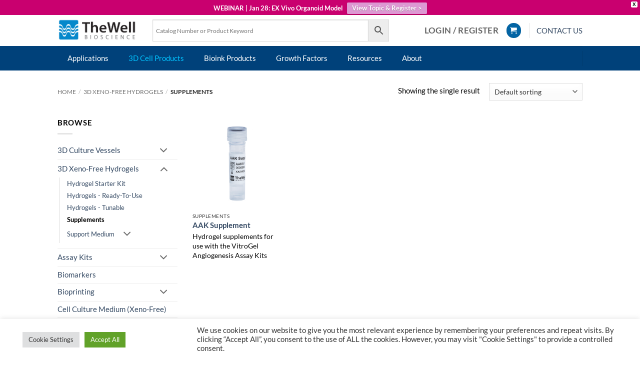

--- FILE ---
content_type: text/html; charset=UTF-8
request_url: https://www.thewellbio.com/product-category/3d-cell-culture/hydrogel-supplements/
body_size: 302503
content:

<!DOCTYPE html>
<html dir="ltr" lang="en-US" class="loading-site no-js">
<head>
	<meta charset="UTF-8" />
	<link rel="profile" href="https://gmpg.org/xfn/11" />
	<link rel="pingback" href="https://www.thewellbio.com/xmlrpc.php" />

	<script>(function(html){html.className = html.className.replace(/\bno-js\b/,'js')})(document.documentElement);</script>
<title>Supplements | TheWell Bioscience</title>
<link data-rocket-prefetch href="https://fd.cleantalk.org" rel="dns-prefetch">
<link data-rocket-prefetch href="https://fonts.googleapis.com" rel="dns-prefetch">
<link data-rocket-prefetch href="https://cdn.thewellbio.com" rel="dns-prefetch">
<link data-rocket-prefetch href="https://www.googletagmanager.com" rel="dns-prefetch">
<link data-rocket-prefetch href="https://client.crisp.chat" rel="dns-prefetch">
<link data-rocket-preload as="style" href="https://fonts.googleapis.com/css?family=Fira%20Sans%20Condensed&#038;display=swap" rel="preload">
<link href="https://fonts.googleapis.com/css?family=Fira%20Sans%20Condensed&#038;display=swap" media="print" onload="this.media=&#039;all&#039;" rel="stylesheet">
<noscript data-wpr-hosted-gf-parameters=""><link rel="stylesheet" href="https://fonts.googleapis.com/css?family=Fira%20Sans%20Condensed&#038;display=swap"></noscript><link rel="preload" data-rocket-preload as="image" href="https://cdn.thewellbio.com/wp-content/uploads/2021/02/AAK-Supplements-VitroGel-300x300.png" imagesrcset="https://cdn.thewellbio.com/wp-content/uploads/2021/02/AAK-Supplements-VitroGel-300x300.png 300w, https://cdn.thewellbio.com/wp-content/uploads/2021/02/AAK-Supplements-VitroGel-399x400.png 399w, https://cdn.thewellbio.com/wp-content/uploads/2021/02/AAK-Supplements-VitroGel-280x280.png 280w, https://cdn.thewellbio.com/wp-content/uploads/2021/02/AAK-Supplements-VitroGel-45x45.png 45w, https://cdn.thewellbio.com/wp-content/uploads/2021/02/AAK-Supplements-VitroGel-100x100.png 100w, https://cdn.thewellbio.com/wp-content/uploads/2021/02/AAK-Supplements-VitroGel.png 500w" imagesizes="auto, (max-width: 300px) 100vw, 300px" fetchpriority="high">

		<!-- All in One SEO Pro 4.9.3 - aioseo.com -->
	<meta name="robots" content="max-image-preview:large" />
	<meta name="google-site-verification" content="google-site-verification=0aBBrerjU_M2sXj8yGtyiTh_grVPhSQadHmRg1NHUgo" />
	<link rel="canonical" href="https://www.thewellbio.com/product-category/3d-cell-culture/hydrogel-supplements/" />
	<meta name="generator" content="All in One SEO Pro (AIOSEO) 4.9.3" />
		<script type="application/ld+json" class="aioseo-schema">
			{"@context":"https:\/\/schema.org","@graph":[{"@type":"BreadcrumbList","@id":"https:\/\/www.thewellbio.com\/product-category\/3d-cell-culture\/hydrogel-supplements\/#breadcrumblist","itemListElement":[{"@type":"ListItem","@id":"https:\/\/www.thewellbio.com\/products\/#listItem","position":1,"name":"Products","item":"https:\/\/www.thewellbio.com\/products\/","nextItem":{"@type":"ListItem","@id":"https:\/\/www.thewellbio.com\/product-category\/3d-cell-culture\/hydrogel-supplements\/#listItem","name":"Supplements"}},{"@type":"ListItem","@id":"https:\/\/www.thewellbio.com\/product-category\/3d-cell-culture\/hydrogel-supplements\/#listItem","position":2,"name":"Supplements","previousItem":{"@type":"ListItem","@id":"https:\/\/www.thewellbio.com\/products\/#listItem","name":"Products"}}]},{"@type":"CollectionPage","@id":"https:\/\/www.thewellbio.com\/product-category\/3d-cell-culture\/hydrogel-supplements\/#collectionpage","url":"https:\/\/www.thewellbio.com\/product-category\/3d-cell-culture\/hydrogel-supplements\/","name":"Supplements | TheWell Bioscience","inLanguage":"en-US","isPartOf":{"@id":"https:\/\/www.thewellbio.com\/#website"},"breadcrumb":{"@id":"https:\/\/www.thewellbio.com\/product-category\/3d-cell-culture\/hydrogel-supplements\/#breadcrumblist"}},{"@type":"Organization","@id":"https:\/\/www.thewellbio.com\/#organization","name":"TheWell Bioscience","description":"3D Cell Culture Hydrogel & Bioinks","url":"https:\/\/www.thewellbio.com\/","telephone":"+19738554955","logo":{"@type":"ImageObject","url":"https:\/\/cdn.thewellbio.com\/wp-content\/uploads\/2019\/06\/thewell_logo_invoice.png","@id":"https:\/\/www.thewellbio.com\/product-category\/3d-cell-culture\/hydrogel-supplements\/#organizationLogo","width":217,"height":72},"image":{"@id":"https:\/\/www.thewellbio.com\/product-category\/3d-cell-culture\/hydrogel-supplements\/#organizationLogo"},"sameAs":["https:\/\/www.facebook.com\/TheWell-Bioscience-1118000958253256\/","https:\/\/twitter.com\/TheWellBio","https:\/\/www.instagram.com\/thewellbio\/","https:\/\/www.youtube.com\/channel\/UCFMcPgt3zG5KfIE-IjlkwOw","https:\/\/www.linkedin.com\/company\/10622241"]},{"@type":"WebSite","@id":"https:\/\/www.thewellbio.com\/#website","url":"https:\/\/www.thewellbio.com\/","name":"TheWell Bioscience","description":"3D Cell Culture Hydrogel & Bioinks","inLanguage":"en-US","publisher":{"@id":"https:\/\/www.thewellbio.com\/#organization"}}]}
		</script>
		<!-- All in One SEO Pro -->


            <script data-no-defer="1" data-ezscrex="false" data-cfasync="false" data-pagespeed-no-defer data-cookieconsent="ignore">
                var ctPublicFunctions = {"_ajax_nonce":"ff1d348665","_rest_nonce":"4841fa6d3b","_ajax_url":"\/wp-admin\/admin-ajax.php","_rest_url":"https:\/\/www.thewellbio.com\/wp-json\/","data__cookies_type":"none","data__ajax_type":"rest","data__bot_detector_enabled":"1","data__frontend_data_log_enabled":1,"cookiePrefix":"","wprocket_detected":true,"host_url":"www.thewellbio.com","text__ee_click_to_select":"Click to select the whole data","text__ee_original_email":"The complete one is","text__ee_got_it":"Got it","text__ee_blocked":"Blocked","text__ee_cannot_connect":"Cannot connect","text__ee_cannot_decode":"Can not decode email. Unknown reason","text__ee_email_decoder":"CleanTalk email decoder","text__ee_wait_for_decoding":"The magic is on the way!","text__ee_decoding_process":"Please wait a few seconds while we decode the contact data."}
            </script>
        
            <script data-no-defer="1" data-ezscrex="false" data-cfasync="false" data-pagespeed-no-defer data-cookieconsent="ignore">
                var ctPublic = {"_ajax_nonce":"ff1d348665","settings__forms__check_internal":"0","settings__forms__check_external":"0","settings__forms__force_protection":0,"settings__forms__search_test":"1","settings__forms__wc_add_to_cart":"0","settings__data__bot_detector_enabled":"1","settings__sfw__anti_crawler":0,"blog_home":"https:\/\/www.thewellbio.com\/","pixel__setting":"3","pixel__enabled":true,"pixel__url":null,"data__email_check_before_post":"1","data__email_check_exist_post":0,"data__cookies_type":"none","data__key_is_ok":true,"data__visible_fields_required":true,"wl_brandname":"Anti-Spam by CleanTalk","wl_brandname_short":"CleanTalk","ct_checkjs_key":"c01b05381662183d8b09ef6a4722ad13d79a2925ed288ccce87be15faa93ea8d","emailEncoderPassKey":"cb5a2f66a8bc2256d1c624e0953320b2","bot_detector_forms_excluded":"W10=","advancedCacheExists":true,"varnishCacheExists":false,"wc_ajax_add_to_cart":true}
            </script>
        <meta name="viewport" content="width=device-width, initial-scale=1" /><link rel='dns-prefetch' href='//www.thewellbio.com' />
<link rel='dns-prefetch' href='//fd.cleantalk.org' />
<link rel='dns-prefetch' href='//client.crisp.chat' />
<link href='https://fonts.gstatic.com' crossorigin rel='preconnect' />
<link rel='preconnect' href='https://cdn.thewellbio.com' />
<link rel='prefetch' href='https://cdn.thewellbio.com/wp-content/themes/flatsome/assets/js/flatsome.js?ver=e2eddd6c228105dac048' />
<link rel='prefetch' href='https://cdn.thewellbio.com/wp-content/themes/flatsome/assets/js/chunk.slider.js?ver=3.20.4' />
<link rel='prefetch' href='https://cdn.thewellbio.com/wp-content/themes/flatsome/assets/js/chunk.popups.js?ver=3.20.4' />
<link rel='prefetch' href='https://cdn.thewellbio.com/wp-content/themes/flatsome/assets/js/chunk.tooltips.js?ver=3.20.4' />
<link rel='prefetch' href='https://cdn.thewellbio.com/wp-content/themes/flatsome/assets/js/woocommerce.js?ver=1c9be63d628ff7c3ff4c' />
<link rel="alternate" type="application/rss+xml" title="TheWell Bioscience &raquo; Feed" href="https://www.thewellbio.com/feed/" />
<link rel="alternate" type="application/rss+xml" title="TheWell Bioscience &raquo; Comments Feed" href="https://www.thewellbio.com/comments/feed/" />
<link rel="alternate" type="application/rss+xml" title="TheWell Bioscience &raquo; Supplements Category Feed" href="https://www.thewellbio.com/product-category/3d-cell-culture/hydrogel-supplements/feed/" />
		<!-- This site uses the Google Analytics by MonsterInsights plugin v8.23.1 - Using Analytics tracking - https://www.monsterinsights.com/ -->
							<script src="//www.googletagmanager.com/gtag/js?id=G-5BE5MMMKX3"  data-cfasync="false" data-wpfc-render="false" type="text/javascript" async></script>
			<script data-cfasync="false" data-wpfc-render="false" type="text/plain" data-cli-class="cli-blocker-script"  data-cli-script-type="analytics" data-cli-block="true"  data-cli-element-position="head">
				var mi_version = '8.23.1';
				var mi_track_user = true;
				var mi_no_track_reason = '';
				
								var disableStrs = [
										'ga-disable-G-5BE5MMMKX3',
									];

				/* Function to detect opted out users */
				function __gtagTrackerIsOptedOut() {
					for (var index = 0; index < disableStrs.length; index++) {
						if (document.cookie.indexOf(disableStrs[index] + '=true') > -1) {
							return true;
						}
					}

					return false;
				}

				/* Disable tracking if the opt-out cookie exists. */
				if (__gtagTrackerIsOptedOut()) {
					for (var index = 0; index < disableStrs.length; index++) {
						window[disableStrs[index]] = true;
					}
				}

				/* Opt-out function */
				function __gtagTrackerOptout() {
					for (var index = 0; index < disableStrs.length; index++) {
						document.cookie = disableStrs[index] + '=true; expires=Thu, 31 Dec 2099 23:59:59 UTC; path=/';
						window[disableStrs[index]] = true;
					}
				}

				if ('undefined' === typeof gaOptout) {
					function gaOptout() {
						__gtagTrackerOptout();
					}
				}
								window.dataLayer = window.dataLayer || [];

				window.MonsterInsightsDualTracker = {
					helpers: {},
					trackers: {},
				};
				if (mi_track_user) {
					function __gtagDataLayer() {
						dataLayer.push(arguments);
					}

					function __gtagTracker(type, name, parameters) {
						if (!parameters) {
							parameters = {};
						}

						if (parameters.send_to) {
							__gtagDataLayer.apply(null, arguments);
							return;
						}

						if (type === 'event') {
														parameters.send_to = monsterinsights_frontend.v4_id;
							var hookName = name;
							if (typeof parameters['event_category'] !== 'undefined') {
								hookName = parameters['event_category'] + ':' + name;
							}

							if (typeof MonsterInsightsDualTracker.trackers[hookName] !== 'undefined') {
								MonsterInsightsDualTracker.trackers[hookName](parameters);
							} else {
								__gtagDataLayer('event', name, parameters);
							}
							
						} else {
							__gtagDataLayer.apply(null, arguments);
						}
					}

					__gtagTracker('js', new Date());
					__gtagTracker('set', {
						'developer_id.dZGIzZG': true,
											});
										__gtagTracker('config', 'G-5BE5MMMKX3', {"forceSSL":"true","link_attribution":"true"} );
															window.gtag = __gtagTracker;										(function () {
						/* https://developers.google.com/analytics/devguides/collection/analyticsjs/ */
						/* ga and __gaTracker compatibility shim. */
						var noopfn = function () {
							return null;
						};
						var newtracker = function () {
							return new Tracker();
						};
						var Tracker = function () {
							return null;
						};
						var p = Tracker.prototype;
						p.get = noopfn;
						p.set = noopfn;
						p.send = function () {
							var args = Array.prototype.slice.call(arguments);
							args.unshift('send');
							__gaTracker.apply(null, args);
						};
						var __gaTracker = function () {
							var len = arguments.length;
							if (len === 0) {
								return;
							}
							var f = arguments[len - 1];
							if (typeof f !== 'object' || f === null || typeof f.hitCallback !== 'function') {
								if ('send' === arguments[0]) {
									var hitConverted, hitObject = false, action;
									if ('event' === arguments[1]) {
										if ('undefined' !== typeof arguments[3]) {
											hitObject = {
												'eventAction': arguments[3],
												'eventCategory': arguments[2],
												'eventLabel': arguments[4],
												'value': arguments[5] ? arguments[5] : 1,
											}
										}
									}
									if ('pageview' === arguments[1]) {
										if ('undefined' !== typeof arguments[2]) {
											hitObject = {
												'eventAction': 'page_view',
												'page_path': arguments[2],
											}
										}
									}
									if (typeof arguments[2] === 'object') {
										hitObject = arguments[2];
									}
									if (typeof arguments[5] === 'object') {
										Object.assign(hitObject, arguments[5]);
									}
									if ('undefined' !== typeof arguments[1].hitType) {
										hitObject = arguments[1];
										if ('pageview' === hitObject.hitType) {
											hitObject.eventAction = 'page_view';
										}
									}
									if (hitObject) {
										action = 'timing' === arguments[1].hitType ? 'timing_complete' : hitObject.eventAction;
										hitConverted = mapArgs(hitObject);
										__gtagTracker('event', action, hitConverted);
									}
								}
								return;
							}

							function mapArgs(args) {
								var arg, hit = {};
								var gaMap = {
									'eventCategory': 'event_category',
									'eventAction': 'event_action',
									'eventLabel': 'event_label',
									'eventValue': 'event_value',
									'nonInteraction': 'non_interaction',
									'timingCategory': 'event_category',
									'timingVar': 'name',
									'timingValue': 'value',
									'timingLabel': 'event_label',
									'page': 'page_path',
									'location': 'page_location',
									'title': 'page_title',
									'referrer' : 'page_referrer',
								};
								for (arg in args) {
																		if (!(!args.hasOwnProperty(arg) || !gaMap.hasOwnProperty(arg))) {
										hit[gaMap[arg]] = args[arg];
									} else {
										hit[arg] = args[arg];
									}
								}
								return hit;
							}

							try {
								f.hitCallback();
							} catch (ex) {
							}
						};
						__gaTracker.create = newtracker;
						__gaTracker.getByName = newtracker;
						__gaTracker.getAll = function () {
							return [];
						};
						__gaTracker.remove = noopfn;
						__gaTracker.loaded = true;
						window['__gaTracker'] = __gaTracker;
					})();
									} else {
										console.log("");
					(function () {
						function __gtagTracker() {
							return null;
						}

						window['__gtagTracker'] = __gtagTracker;
						window['gtag'] = __gtagTracker;
					})();
									}
			</script>
				<!-- / Google Analytics by MonsterInsights -->
		<style id='wp-img-auto-sizes-contain-inline-css' type='text/css'>
img:is([sizes=auto i],[sizes^="auto," i]){contain-intrinsic-size:3000px 1500px}
/*# sourceURL=wp-img-auto-sizes-contain-inline-css */
</style>
<link rel='stylesheet' id='formidable-css' href='https://cdn.thewellbio.com/wp-content/plugins/formidable/css/formidableforms.css?ver=1132304' type='text/css' media='all' />
<link rel='stylesheet' id='wp-components-css' href='https://cdn.thewellbio.com/wp-includes/css/dist/components/style.min.css?ver=a9fb9e9f2036190a1134822c884f112e' type='text/css' media='all' />
<link rel='stylesheet' id='wp-preferences-css' href='https://cdn.thewellbio.com/wp-includes/css/dist/preferences/style.min.css?ver=a9fb9e9f2036190a1134822c884f112e' type='text/css' media='all' />
<link rel='stylesheet' id='wp-block-editor-css' href='https://cdn.thewellbio.com/wp-includes/css/dist/block-editor/style.min.css?ver=a9fb9e9f2036190a1134822c884f112e' type='text/css' media='all' />
<link rel='stylesheet' id='popup-maker-block-library-style-css' href='https://cdn.thewellbio.com/wp-content/plugins/popup-maker/dist/packages/block-library-style.css?ver=dbea705cfafe089d65f1' type='text/css' media='all' />
<link rel='stylesheet' id='cleantalk-public-css-css' href='https://cdn.thewellbio.com/wp-content/plugins/cleantalk-spam-protect/css/cleantalk-public.min.css?ver=6.71_1769093126' type='text/css' media='all' />
<link rel='stylesheet' id='cleantalk-email-decoder-css-css' href='https://cdn.thewellbio.com/wp-content/plugins/cleantalk-spam-protect/css/cleantalk-email-decoder.min.css?ver=6.71_1769093126' type='text/css' media='all' />
<link rel='stylesheet' id='cookie-law-info-css' href='https://cdn.thewellbio.com/wp-content/plugins/cookie-law-info/legacy/public/css/cookie-law-info-public.css?ver=3.3.9.1' type='text/css' media='all' />
<link rel='stylesheet' id='cookie-law-info-gdpr-css' href='https://cdn.thewellbio.com/wp-content/plugins/cookie-law-info/legacy/public/css/cookie-law-info-gdpr.css?ver=3.3.9.1' type='text/css' media='all' />
<style id='woocommerce-inline-inline-css' type='text/css'>
.woocommerce form .form-row .required { visibility: visible; }
/*# sourceURL=woocommerce-inline-inline-css */
</style>
<link rel='stylesheet' id='aws-style-css' href='https://cdn.thewellbio.com/wp-content/plugins/advanced-woo-search/assets/css/common.min.css?ver=3.52' type='text/css' media='all' />
<link rel='stylesheet' id='woo-variation-swatches-css' href='https://cdn.thewellbio.com/wp-content/plugins/woo-variation-swatches/assets/css/frontend.min.css?ver=1762874819' type='text/css' media='all' />
<style id='woo-variation-swatches-inline-css' type='text/css'>
:root {
--wvs-tick:url("data:image/svg+xml;utf8,%3Csvg filter='drop-shadow(0px 0px 2px rgb(0 0 0 / .8))' xmlns='http://www.w3.org/2000/svg'  viewBox='0 0 30 30'%3E%3Cpath fill='none' stroke='%23ffffff' stroke-linecap='round' stroke-linejoin='round' stroke-width='4' d='M4 16L11 23 27 7'/%3E%3C/svg%3E");

--wvs-cross:url("data:image/svg+xml;utf8,%3Csvg filter='drop-shadow(0px 0px 5px rgb(255 255 255 / .6))' xmlns='http://www.w3.org/2000/svg' width='72px' height='72px' viewBox='0 0 24 24'%3E%3Cpath fill='none' stroke='%23ff0000' stroke-linecap='round' stroke-width='0.6' d='M5 5L19 19M19 5L5 19'/%3E%3C/svg%3E");
--wvs-single-product-item-width:30px;
--wvs-single-product-item-height:30px;
--wvs-single-product-item-font-size:16px}
/*# sourceURL=woo-variation-swatches-inline-css */
</style>
<link rel='stylesheet' id='wpfront-notification-bar-css' href='https://cdn.thewellbio.com/wp-content/plugins/wpfront-notification-bar/css/wpfront-notification-bar.min.css?ver=3.5.1.05102' type='text/css' media='all' />
<link rel='stylesheet' id='tablepress-default-css' href='https://cdn.thewellbio.com/wp-content/tablepress-combined.min.css?ver=75' type='text/css' media='all' />
<link rel='stylesheet' id='flatsome-swatches-frontend-css' href='https://cdn.thewellbio.com/wp-content/themes/flatsome/assets/css/extensions/flatsome-swatches-frontend.css?ver=3.20.4' type='text/css' media='all' />
<link rel='stylesheet' id='popup-maker-site-css' href='//cdn.thewellbio.com/wp-content/uploads/pum/pum-site-styles.css?generated=1758602602&#038;ver=1.21.5' type='text/css' media='all' />
<link rel='stylesheet' id='ubermenu-css' href='https://cdn.thewellbio.com/wp-content/plugins/ubermenu/pro/assets/css/ubermenu.min.css?ver=3.8.5' type='text/css' media='all' />
<link rel='stylesheet' id='ubermenu-minimal-css' href='https://cdn.thewellbio.com/wp-content/plugins/ubermenu/assets/css/skins/minimal.css?ver=a9fb9e9f2036190a1134822c884f112e' type='text/css' media='all' />
<link rel='stylesheet' id='ubermenu-font-awesome-all-css' href='https://cdn.thewellbio.com/wp-content/plugins/ubermenu/assets/fontawesome/css/all.min.css?ver=a9fb9e9f2036190a1134822c884f112e' type='text/css' media='all' />
<link rel='stylesheet' id='flatsome-main-css' href='https://cdn.thewellbio.com/wp-content/themes/flatsome/assets/css/flatsome.css?ver=3.20.4' type='text/css' media='all' />
<style id='flatsome-main-inline-css' type='text/css'>
@font-face {
				font-family: "fl-icons";
				font-display: block;
				src: url(https://cdn.thewellbio.com/wp-content/themes/flatsome/assets/css/icons/fl-icons.eot?v=3.20.4);
				src:
					url(https://cdn.thewellbio.com/wp-content/themes/flatsome/assets/css/icons/fl-icons.eot#iefix?v=3.20.4) format("embedded-opentype"),
					url(https://cdn.thewellbio.com/wp-content/themes/flatsome/assets/css/icons/fl-icons.woff2?v=3.20.4) format("woff2"),
					url(https://cdn.thewellbio.com/wp-content/themes/flatsome/assets/css/icons/fl-icons.ttf?v=3.20.4) format("truetype"),
					url(https://cdn.thewellbio.com/wp-content/themes/flatsome/assets/css/icons/fl-icons.woff?v=3.20.4) format("woff"),
					url(https://cdn.thewellbio.com/wp-content/themes/flatsome/assets/css/icons/fl-icons.svg?v=3.20.4#fl-icons) format("svg");
			}
/*# sourceURL=flatsome-main-inline-css */
</style>
<link rel='stylesheet' id='flatsome-shop-css' href='https://cdn.thewellbio.com/wp-content/themes/flatsome/assets/css/flatsome-shop.css?ver=3.20.4' type='text/css' media='all' />
<link rel='stylesheet' id='flatsome-style-css' href='https://cdn.thewellbio.com/wp-content/themes/flatsome-child/style.css?ver=3.0' type='text/css' media='all' />
<script type="text/javascript" src="https://cdn.thewellbio.com/wp-content/plugins/google-analytics-premium/assets/js/frontend-gtag.min.js?ver=8.23.1" id="monsterinsights-frontend-script-js"></script>
<script data-cfasync="false" data-wpfc-render="false" type="text/javascript" id='monsterinsights-frontend-script-js-extra'>/* <![CDATA[ */
var monsterinsights_frontend = {"js_events_tracking":"true","download_extensions":"doc,pdf,ppt,zip,xls,docx,pptx,xlsx","inbound_paths":"[{\"path\":\"\\\/go\\\/\",\"label\":\"affiliate\"},{\"path\":\"\\\/recommend\\\/\",\"label\":\"affiliate\"}]","home_url":"https:\/\/www.thewellbio.com","hash_tracking":"false","v4_id":"G-5BE5MMMKX3"};/* ]]> */
</script>
<script type="text/javascript" src="https://cdn.thewellbio.com/wp-content/plugins/cleantalk-spam-protect/js/apbct-public-bundle.min.js?ver=6.71_1769093126" id="apbct-public-bundle.min-js-js"></script>
<script type="text/javascript" src="https://fd.cleantalk.org/ct-bot-detector-wrapper.js?ver=6.71" id="ct_bot_detector-js" defer="defer" data-wp-strategy="defer"></script>
<script type="text/javascript" src="https://cdn.thewellbio.com/wp-includes/js/jquery/jquery.min.js?ver=3.7.1" id="jquery-core-js"></script>
<script type="text/javascript" src="https://cdn.thewellbio.com/wp-includes/js/jquery/jquery-migrate.min.js?ver=3.4.1" id="jquery-migrate-js"></script>
<script type="text/javascript" id="cookie-law-info-js-extra">
/* <![CDATA[ */
var Cli_Data = {"nn_cookie_ids":[],"cookielist":[],"non_necessary_cookies":[],"ccpaEnabled":"","ccpaRegionBased":"","ccpaBarEnabled":"","strictlyEnabled":["necessary","obligatoire"],"ccpaType":"gdpr","js_blocking":"1","custom_integration":"","triggerDomRefresh":"","secure_cookies":""};
var cli_cookiebar_settings = {"animate_speed_hide":"500","animate_speed_show":"500","background":"#FFF","border":"#b1a6a6c2","border_on":"","button_1_button_colour":"#61a229","button_1_button_hover":"#4e8221","button_1_link_colour":"#fff","button_1_as_button":"1","button_1_new_win":"","button_2_button_colour":"#333","button_2_button_hover":"#292929","button_2_link_colour":"#444","button_2_as_button":"","button_2_hidebar":"","button_3_button_colour":"#dedfe0","button_3_button_hover":"#b2b2b3","button_3_link_colour":"#333333","button_3_as_button":"1","button_3_new_win":"","button_4_button_colour":"#dedfe0","button_4_button_hover":"#b2b2b3","button_4_link_colour":"#333333","button_4_as_button":"1","button_7_button_colour":"#61a229","button_7_button_hover":"#4e8221","button_7_link_colour":"#fff","button_7_as_button":"1","button_7_new_win":"","font_family":"inherit","header_fix":"","notify_animate_hide":"1","notify_animate_show":"","notify_div_id":"#cookie-law-info-bar","notify_position_horizontal":"right","notify_position_vertical":"bottom","scroll_close":"","scroll_close_reload":"","accept_close_reload":"","reject_close_reload":"","showagain_tab":"","showagain_background":"#fff","showagain_border":"#000","showagain_div_id":"#cookie-law-info-again","showagain_x_position":"100px","text":"#333333","show_once_yn":"","show_once":"10000","logging_on":"","as_popup":"","popup_overlay":"1","bar_heading_text":"","cookie_bar_as":"banner","popup_showagain_position":"bottom-right","widget_position":"left"};
var log_object = {"ajax_url":"https://www.thewellbio.com/wp-admin/admin-ajax.php"};
//# sourceURL=cookie-law-info-js-extra
/* ]]> */
</script>
<script type="text/javascript" src="https://cdn.thewellbio.com/wp-content/plugins/cookie-law-info/legacy/public/js/cookie-law-info-public.js?ver=3.3.9.1" id="cookie-law-info-js"></script>
<script type="text/javascript" src="https://cdn.thewellbio.com/wp-content/plugins/woocommerce/assets/js/jquery-blockui/jquery.blockUI.min.js?ver=2.7.0-wc.10.4.3" id="wc-jquery-blockui-js" data-wp-strategy="defer"></script>
<script type="text/javascript" id="wc-add-to-cart-js-extra">
/* <![CDATA[ */
var wc_add_to_cart_params = {"ajax_url":"/wp-admin/admin-ajax.php","wc_ajax_url":"/?wc-ajax=%%endpoint%%","i18n_view_cart":"View cart","cart_url":"https://www.thewellbio.com/cart/","is_cart":"","cart_redirect_after_add":"no"};
//# sourceURL=wc-add-to-cart-js-extra
/* ]]> */
</script>
<script type="text/javascript" src="https://cdn.thewellbio.com/wp-content/plugins/woocommerce/assets/js/frontend/add-to-cart.min.js?ver=10.4.3" id="wc-add-to-cart-js" defer="defer" data-wp-strategy="defer"></script>
<script type="text/javascript" src="https://cdn.thewellbio.com/wp-content/plugins/woocommerce/assets/js/js-cookie/js.cookie.min.js?ver=2.1.4-wc.10.4.3" id="wc-js-cookie-js" data-wp-strategy="defer"></script>
<script type="text/javascript" src="https://cdn.thewellbio.com/wp-content/plugins/wpfront-notification-bar/js/wpfront-notification-bar.min.js?ver=3.5.1.05102" id="wpfront-notification-bar-js"></script>
<link rel="https://api.w.org/" href="https://www.thewellbio.com/wp-json/" /><link rel="alternate" title="JSON" type="application/json" href="https://www.thewellbio.com/wp-json/wp/v2/product_cat/603" /><style id="ubermenu-custom-generated-css">
/** Font Awesome 4 Compatibility **/
.fa{font-style:normal;font-variant:normal;font-weight:normal;font-family:FontAwesome;}

/** UberMenu Custom Menu Styles (Customizer) **/
/* main */
 .ubermenu-main .ubermenu-row { max-width:1100px; margin-left:auto; margin-right:auto; margin-bottom:100px; }
 .ubermenu-main.ubermenu-transition-slide .ubermenu-active > .ubermenu-submenu.ubermenu-submenu-type-mega,.ubermenu-main:not(.ubermenu-transition-slide) .ubermenu-submenu.ubermenu-submenu-type-mega,.ubermenu .ubermenu-force > .ubermenu-submenu { max-height:600px; }
 .ubermenu-main .ubermenu-item-level-0 > .ubermenu-target { font-size:125%; text-transform:none; color:#ffffff; }
 .ubermenu-main .ubermenu-nav .ubermenu-item.ubermenu-item-level-0 > .ubermenu-target { font-weight:200; }
 .ubermenu.ubermenu-main .ubermenu-item-level-0:hover > .ubermenu-target, .ubermenu-main .ubermenu-item-level-0.ubermenu-active > .ubermenu-target { color:#00c3ff; }
 .ubermenu-main .ubermenu-item-level-0.ubermenu-current-menu-item > .ubermenu-target, .ubermenu-main .ubermenu-item-level-0.ubermenu-current-menu-parent > .ubermenu-target, .ubermenu-main .ubermenu-item-level-0.ubermenu-current-menu-ancestor > .ubermenu-target { color:#00c3ff; }
 .ubermenu-main .ubermenu-submenu .ubermenu-highlight { color:#000000; }
 .ubermenu-main .ubermenu-submenu .ubermenu-item-header > .ubermenu-target, .ubermenu-main .ubermenu-tab > .ubermenu-target { font-size:120%; }
 .ubermenu-main .ubermenu-submenu .ubermenu-item-header.ubermenu-has-submenu-stack > .ubermenu-target { border:none; }
 .ubermenu-main .ubermenu-submenu-type-stack { padding-top:0; }
 .ubermenu.ubermenu-main .ubermenu-item-normal > .ubermenu-target:hover, .ubermenu.ubermenu-main .ubermenu-item-normal.ubermenu-active > .ubermenu-target { color:#0066bf; }


/** UberMenu Custom Menu Item Styles (Menu Item Settings) **/
/* 20983 */  .ubermenu .ubermenu-submenu.ubermenu-submenu-id-20983 { min-height:200px; }
/* 12660 */  .ubermenu .ubermenu-submenu.ubermenu-submenu-id-12660 { min-height:300px; }
/* 2656 */   .ubermenu .ubermenu-submenu.ubermenu-submenu-id-2656 { min-height:150px; }
             .ubermenu .ubermenu-active > .ubermenu-submenu.ubermenu-submenu-id-2656, .ubermenu .ubermenu-in-transition > .ubermenu-submenu.ubermenu-submenu-id-2656 { padding:0 0 25px 0; }


/** UberMenu Custom Tweaks (General Settings) **/
.ubermenu .ubermenu-submenu .ubermenu-row{
    margin-left:auto;
    margin-right:auto;
    margin-bottom:10px;
}

/** UberMenu Custom Tweaks - Desktop **/
@media screen and (min-width:960px){
.nav,
.nav .html{
    position:static;
}
}
/* Status: Loaded from Transient */

</style><style>div.woocommerce-variation-add-to-cart-disabled { display: none ! important; }</style><script>document.documentElement.className += " js";</script>
	<noscript><style>.woocommerce-product-gallery{ opacity: 1 !important; }</style></noscript>
	<link rel="icon" href="https://cdn.thewellbio.com/wp-content/uploads/2023/04/cropped-TWB-Site-Icon-32x32.png" sizes="32x32" />
<link rel="icon" href="https://cdn.thewellbio.com/wp-content/uploads/2023/04/cropped-TWB-Site-Icon-192x192.png" sizes="192x192" />
<link rel="apple-touch-icon" href="https://cdn.thewellbio.com/wp-content/uploads/2023/04/cropped-TWB-Site-Icon-180x180.png" />
<meta name="msapplication-TileImage" content="https://cdn.thewellbio.com/wp-content/uploads/2023/04/cropped-TWB-Site-Icon-270x270.png" />
<style id="custom-css" type="text/css">:root {--primary-color: #0364a4;--fs-color-primary: #0364a4;--fs-color-secondary: #009dd8;--fs-color-success: #627D47;--fs-color-alert: #b20000;--fs-color-base: #000000;--fs-experimental-link-color: #334862;--fs-experimental-link-color-hover: #111;}.tooltipster-base {--tooltip-color: #fff;--tooltip-bg-color: #000;}.off-canvas-right .mfp-content, .off-canvas-left .mfp-content {--drawer-width: 300px;}.off-canvas .mfp-content.off-canvas-cart {--drawer-width: 500px;}.header-main{height: 62px}#logo img{max-height: 62px}#logo{width:160px;}.header-bottom{min-height: 43px}.header-top{min-height: 30px}.transparent .header-main{height: 90px}.transparent #logo img{max-height: 90px}.has-transparent + .page-title:first-of-type,.has-transparent + #main > .page-title,.has-transparent + #main > div > .page-title,.has-transparent + #main .page-header-wrapper:first-of-type .page-title{padding-top: 140px;}.header.show-on-scroll,.stuck .header-main{height:50px!important}.stuck #logo img{max-height: 50px!important}.search-form{ width: 87%;}.header-bottom {background-color: #00417a}.header-main .nav > li > a{line-height: 16px }.header-bottom-nav > li > a{line-height: 32px }@media (max-width: 549px) {.header-main{height: 70px}#logo img{max-height: 70px}}.nav-dropdown-has-arrow.nav-dropdown-has-border li.has-dropdown:before{border-bottom-color: #FFFFFF;}.nav .nav-dropdown{border-color: #FFFFFF }.nav-dropdown{font-size:90%}.nav-dropdown-has-arrow li.has-dropdown:after{border-bottom-color: #FFFFFF;}.nav .nav-dropdown{background-color: #FFFFFF}.header-top{background-color:#F7F7F7!important;}body{font-size: 91%;}@media screen and (max-width: 549px){body{font-size: 100%;}}body{font-family: Lato, sans-serif;}body {font-weight: 400;font-style: normal;}.nav > li > a {font-family: Lato, sans-serif;}.mobile-sidebar-levels-2 .nav > li > ul > li > a {font-family: Lato, sans-serif;}.nav > li > a,.mobile-sidebar-levels-2 .nav > li > ul > li > a {font-weight: 700;font-style: normal;}h1,h2,h3,h4,h5,h6,.heading-font, .off-canvas-center .nav-sidebar.nav-vertical > li > a{font-family: Lato, sans-serif;}h1,h2,h3,h4,h5,h6,.heading-font,.banner h1,.banner h2 {font-weight: 700;font-style: normal;}.alt-font{font-family: "Dancing Script", sans-serif;}.alt-font {font-weight: 400!important;font-style: normal!important;}.header:not(.transparent) .header-bottom-nav.nav > li > a{color: rgba(255,255,255,0.91);}.header:not(.transparent) .header-bottom-nav.nav > li > a:hover,.header:not(.transparent) .header-bottom-nav.nav > li.active > a,.header:not(.transparent) .header-bottom-nav.nav > li.current > a,.header:not(.transparent) .header-bottom-nav.nav > li > a.active,.header:not(.transparent) .header-bottom-nav.nav > li > a.current{color: #37c3fa;}.header-bottom-nav.nav-line-bottom > li > a:before,.header-bottom-nav.nav-line-grow > li > a:before,.header-bottom-nav.nav-line > li > a:before,.header-bottom-nav.nav-box > li > a:hover,.header-bottom-nav.nav-box > li.active > a,.header-bottom-nav.nav-pills > li > a:hover,.header-bottom-nav.nav-pills > li.active > a{color:#FFF!important;background-color: #37c3fa;}.current .breadcrumb-step, [data-icon-label]:after, .button#place_order,.button.checkout,.checkout-button,.single_add_to_cart_button.button, .sticky-add-to-cart-select-options-button{background-color: #009dd8!important }@media screen and (min-width: 550px){.products .box-vertical .box-image{min-width: 300px!important;width: 300px!important;}}.footer-2{background-color: #f4f4f4}.absolute-footer, html{background-color: #ffffff}.page-title-small + main .product-container > .row{padding-top:0;}button[name='update_cart'] { display: none; }.nav-vertical-fly-out > li + li {border-top-width: 1px; border-top-style: solid;}/* Custom CSS */p.name.product-title {font-size: 15px !important;font-weight: 900 !important;}p.box-excerpt.is-small {font-size: 14px !important;font-weight: 500 !important;}.label-new.menu-item > a:after{content:"New";}.label-hot.menu-item > a:after{content:"Hot";}.label-sale.menu-item > a:after{content:"Sale";}.label-popular.menu-item > a:after{content:"Popular";}</style><style id="flatsome-swatches-css">.variations_form .ux-swatch.selected {box-shadow: 0 0 0 2px var(--fs-color-secondary);}.ux-swatches-in-loop .ux-swatch.selected {box-shadow: 0 0 0 2px var(--fs-color-secondary);}</style><style id="kirki-inline-styles">/* latin-ext */
@font-face {
  font-family: 'Lato';
  font-style: normal;
  font-weight: 400;
  font-display: swap;
  src: url(https://cdn.thewellbio.com/wp-content/fonts/lato/S6uyw4BMUTPHjxAwXjeu.woff2) format('woff2');
  unicode-range: U+0100-02BA, U+02BD-02C5, U+02C7-02CC, U+02CE-02D7, U+02DD-02FF, U+0304, U+0308, U+0329, U+1D00-1DBF, U+1E00-1E9F, U+1EF2-1EFF, U+2020, U+20A0-20AB, U+20AD-20C0, U+2113, U+2C60-2C7F, U+A720-A7FF;
}
/* latin */
@font-face {
  font-family: 'Lato';
  font-style: normal;
  font-weight: 400;
  font-display: swap;
  src: url(https://cdn.thewellbio.com/wp-content/fonts/lato/S6uyw4BMUTPHjx4wXg.woff2) format('woff2');
  unicode-range: U+0000-00FF, U+0131, U+0152-0153, U+02BB-02BC, U+02C6, U+02DA, U+02DC, U+0304, U+0308, U+0329, U+2000-206F, U+20AC, U+2122, U+2191, U+2193, U+2212, U+2215, U+FEFF, U+FFFD;
}
/* latin-ext */
@font-face {
  font-family: 'Lato';
  font-style: normal;
  font-weight: 700;
  font-display: swap;
  src: url(https://cdn.thewellbio.com/wp-content/fonts/lato/S6u9w4BMUTPHh6UVSwaPGR_p.woff2) format('woff2');
  unicode-range: U+0100-02BA, U+02BD-02C5, U+02C7-02CC, U+02CE-02D7, U+02DD-02FF, U+0304, U+0308, U+0329, U+1D00-1DBF, U+1E00-1E9F, U+1EF2-1EFF, U+2020, U+20A0-20AB, U+20AD-20C0, U+2113, U+2C60-2C7F, U+A720-A7FF;
}
/* latin */
@font-face {
  font-family: 'Lato';
  font-style: normal;
  font-weight: 700;
  font-display: swap;
  src: url(https://cdn.thewellbio.com/wp-content/fonts/lato/S6u9w4BMUTPHh6UVSwiPGQ.woff2) format('woff2');
  unicode-range: U+0000-00FF, U+0131, U+0152-0153, U+02BB-02BC, U+02C6, U+02DA, U+02DC, U+0304, U+0308, U+0329, U+2000-206F, U+20AC, U+2122, U+2191, U+2193, U+2212, U+2215, U+FEFF, U+FFFD;
}/* vietnamese */
@font-face {
  font-family: 'Dancing Script';
  font-style: normal;
  font-weight: 400;
  font-display: swap;
  src: url(https://cdn.thewellbio.com/wp-content/fonts/dancing-script/If2cXTr6YS-zF4S-kcSWSVi_sxjsohD9F50Ruu7BMSo3Rep8ltA.woff2) format('woff2');
  unicode-range: U+0102-0103, U+0110-0111, U+0128-0129, U+0168-0169, U+01A0-01A1, U+01AF-01B0, U+0300-0301, U+0303-0304, U+0308-0309, U+0323, U+0329, U+1EA0-1EF9, U+20AB;
}
/* latin-ext */
@font-face {
  font-family: 'Dancing Script';
  font-style: normal;
  font-weight: 400;
  font-display: swap;
  src: url(https://cdn.thewellbio.com/wp-content/fonts/dancing-script/If2cXTr6YS-zF4S-kcSWSVi_sxjsohD9F50Ruu7BMSo3ROp8ltA.woff2) format('woff2');
  unicode-range: U+0100-02BA, U+02BD-02C5, U+02C7-02CC, U+02CE-02D7, U+02DD-02FF, U+0304, U+0308, U+0329, U+1D00-1DBF, U+1E00-1E9F, U+1EF2-1EFF, U+2020, U+20A0-20AB, U+20AD-20C0, U+2113, U+2C60-2C7F, U+A720-A7FF;
}
/* latin */
@font-face {
  font-family: 'Dancing Script';
  font-style: normal;
  font-weight: 400;
  font-display: swap;
  src: url(https://cdn.thewellbio.com/wp-content/fonts/dancing-script/If2cXTr6YS-zF4S-kcSWSVi_sxjsohD9F50Ruu7BMSo3Sup8.woff2) format('woff2');
  unicode-range: U+0000-00FF, U+0131, U+0152-0153, U+02BB-02BC, U+02C6, U+02DA, U+02DC, U+0304, U+0308, U+0329, U+2000-206F, U+20AC, U+2122, U+2191, U+2193, U+2212, U+2215, U+FEFF, U+FFFD;
}</style><link rel='stylesheet' id='wc-blocks-style-css' href='https://cdn.thewellbio.com/wp-content/plugins/woocommerce/assets/client/blocks/wc-blocks.css?ver=wc-10.4.3' type='text/css' media='all' />
<link rel='stylesheet' id='wc-stripe-blocks-checkout-style-css' href='https://cdn.thewellbio.com/wp-content/plugins/woocommerce-gateway-stripe/build/upe-blocks.css?ver=5149cca93b0373758856' type='text/css' media='all' />
<link rel='stylesheet' id='cookie-law-info-table-css' href='https://cdn.thewellbio.com/wp-content/plugins/cookie-law-info/legacy/public/css/cookie-law-info-table.css?ver=3.3.9.1' type='text/css' media='all' />
<meta name="generator" content="WP Rocket 3.20.3" data-wpr-features="wpr_preconnect_external_domains wpr_oci wpr_cdn wpr_preload_links wpr_desktop" /></head>

<body data-rsssl=1 class="archive tax-product_cat term-hydrogel-supplements term-603 wp-theme-flatsome wp-child-theme-flatsome-child theme-flatsome woocommerce woocommerce-page woocommerce-no-js woo-variation-swatches wvs-behavior-blur-no-cross wvs-theme-flatsome-child wvs-show-label wvs-tooltip lightbox nav-dropdown-has-shadow nav-dropdown-has-border">

                <style type="text/css">
                #wpfront-notification-bar, #wpfront-notification-bar-editor            {
            background: #C9006F;
            background: -moz-linear-gradient(top, #C9006F 0%, #C9006F 100%);
            background: -webkit-gradient(linear, left top, left bottom, color-stop(0%,#C9006F), color-stop(100%,#C9006F));
            background: -webkit-linear-gradient(top, #C9006F 0%,#C9006F 100%);
            background: -o-linear-gradient(top, #C9006F 0%,#C9006F 100%);
            background: -ms-linear-gradient(top, #C9006F 0%,#C9006F 100%);
            background: linear-gradient(to bottom, #C9006F 0%, #C9006F 100%);
            filter: progid:DXImageTransform.Microsoft.gradient( startColorstr='#C9006F', endColorstr='#C9006F',GradientType=0 );
            background-repeat: no-repeat;
                        }
            #wpfront-notification-bar div.wpfront-message, #wpfront-notification-bar-editor.wpfront-message            {
            color: #FFFFFF;
                        }
            #wpfront-notification-bar a.wpfront-button, #wpfront-notification-bar-editor a.wpfront-button            {
            background: #DD98D3;
            background: -moz-linear-gradient(top, #DD98D3 0%, #DD98D3 100%);
            background: -webkit-gradient(linear, left top, left bottom, color-stop(0%,#DD98D3), color-stop(100%,#DD98D3));
            background: -webkit-linear-gradient(top, #DD98D3 0%,#DD98D3 100%);
            background: -o-linear-gradient(top, #DD98D3 0%,#DD98D3 100%);
            background: -ms-linear-gradient(top, #DD98D3 0%,#DD98D3 100%);
            background: linear-gradient(to bottom, #DD98D3 0%, #DD98D3 100%);
            filter: progid:DXImageTransform.Microsoft.gradient( startColorstr='#DD98D3', endColorstr='#DD98D3',GradientType=0 );

            background-repeat: no-repeat;
            color: #FFFFFF;
            }
            #wpfront-notification-bar-open-button            {
            background-color: #00b7ea;
            right: 10px;
                        }
            #wpfront-notification-bar-open-button.top                {
                background-image: url(https://cdn.thewellbio.com/wp-content/plugins/wpfront-notification-bar/images/arrow_down.png);
                }

                #wpfront-notification-bar-open-button.bottom                {
                background-image: url(https://cdn.thewellbio.com/wp-content/plugins/wpfront-notification-bar/images/arrow_up.png);
                }
                #wpfront-notification-bar-table, .wpfront-notification-bar tbody, .wpfront-notification-bar tr            {
                        }
            #wpfront-notification-bar div.wpfront-close            {
            border: 1px solid #ffffff;
            background-color: #ffffff;
            color: #000000;
            }
            #wpfront-notification-bar div.wpfront-close:hover            {
            border: 1px solid #aaaaaa;
            background-color: #aaaaaa;
            }
             #wpfront-notification-bar-spacer { display:block; }                </style>
                            <div  id="wpfront-notification-bar-spacer" class="wpfront-notification-bar-spacer  hidden">
                <div  id="wpfront-notification-bar-open-button" aria-label="reopen" role="button" class="wpfront-notification-bar-open-button hidden top wpfront-bottom-shadow"></div>
                <div  id="wpfront-notification-bar" class="wpfront-notification-bar wpfront-fixed top ">
                                            <div  aria-label="close" class="wpfront-close">X</div>
                                         
                            <table id="wpfront-notification-bar-table" border="0" cellspacing="0" cellpadding="0" role="presentation">                        
                                <tr>
                                    <td>
                                     
                                    <div class="wpfront-message wpfront-div">
                                        <p><span style="color: #ffffff"><a style="color: #ffffff" href="/webinars/anti-progestin-therapy-targets-hallmarks-of-breast-cancer-risk/"><strong>WEBINAR | Jan 28: EX Vivo Organoid Model</strong></a></span></p>                                    </div>
                                                       
                                        <div class="wpfront-div">
                                                                                                                                        <a class="wpfront-button" href="/webinars/anti-progestin-therapy-targets-hallmarks-of-breast-cancer-risk/"  target="_self" >View Topic &amp; Register &gt;</a>
                                                                                                                                    </div>                                   
                                                                                                       
                                    </td>
                                </tr>              
                            </table>
                            
                                    </div>
            </div>
            
            <script type="text/javascript">
                function __load_wpfront_notification_bar() {
                    if (typeof wpfront_notification_bar === "function") {
                        wpfront_notification_bar({"position":1,"height":30,"fixed_position":false,"animate_delay":0.05,"close_button":true,"button_action_close_bar":false,"auto_close_after":0,"display_after":1,"is_admin_bar_showing":false,"display_open_button":false,"keep_closed":true,"keep_closed_for":1,"position_offset":0,"display_scroll":false,"display_scroll_offset":100,"keep_closed_cookie":"wpfront-notification-bar-keep-closed","log":false,"id_suffix":"","log_prefix":"[WPFront Notification Bar]","theme_sticky_selector":"","set_max_views":false,"max_views":0,"max_views_for":0,"max_views_cookie":"wpfront-notification-bar-max-views"});
                    } else {
                                    setTimeout(__load_wpfront_notification_bar, 100);
                    }
                }
                __load_wpfront_notification_bar();
            </script>
            
<a class="skip-link screen-reader-text" href="#main">Skip to content</a>

<div  id="wrapper">

	
	<header  id="header" class="header has-sticky sticky-jump">
		<div  class="header-wrapper">
			<div id="masthead" class="header-main has-sticky-logo">
      <div class="header-inner flex-row container logo-left medium-logo-center" role="navigation">

          <!-- Logo -->
          <div id="logo" class="flex-col logo">
            
<!-- Header logo -->
<a href="https://www.thewellbio.com/" title="TheWell Bioscience - 3D Cell Culture Hydrogel &amp; Bioinks" rel="home">
		<img width="1020" height="313" src="https://cdn.thewellbio.com/wp-content/uploads/2023/04/TheWell-Bioscience-Logo-Transparent.png" class="header-logo-sticky" alt="TheWell Bioscience"/><img width="1020" height="313" src="https://cdn.thewellbio.com/wp-content/uploads/2023/04/TheWell-Bioscience-Logo-Transparent.png" class="header_logo header-logo" alt="TheWell Bioscience"/><img  width="1020" height="313" src="https://cdn.thewellbio.com/wp-content/uploads/2023/04/TheWell-Bioscience-Logo-Transparent.png" class="header-logo-dark" alt="TheWell Bioscience"/></a>
          </div>

          <!-- Mobile Left Elements -->
          <div class="flex-col show-for-medium flex-left">
            <ul class="mobile-nav nav nav-left ">
              <li class="nav-icon has-icon">
	<div class="header-button">		<a href="#" class="icon button circle is-outline is-small" data-open="#main-menu" data-pos="left" data-bg="main-menu-overlay" role="button" aria-label="Menu" aria-controls="main-menu" aria-expanded="false" aria-haspopup="dialog" data-flatsome-role-button>
			<i class="icon-menu" aria-hidden="true"></i>			<span class="menu-title uppercase hide-for-small">Menu</span>		</a>
	 </div> </li>
            </ul>
          </div>

          <!-- Left Elements -->
          <div class="flex-col hide-for-medium flex-left
            flex-grow">
            <ul class="header-nav header-nav-main nav nav-left  nav-uppercase" >
              <li class="header-search-form search-form html relative has-icon">
	<div class="header-search-form-wrapper">
		<div class="searchform-wrapper ux-search-box relative is-normal"><div class="aws-container" data-url="/?wc-ajax=aws_action" data-siteurl="https://www.thewellbio.com" data-lang="" data-show-loader="true" data-show-more="true" data-show-page="true" data-ajax-search="true" data-show-clear="true" data-mobile-screen="false" data-use-analytics="false" data-min-chars="3" data-buttons-order="2" data-timeout="300" data-is-mobile="false" data-page-id="603" data-tax="product_cat" ><form class="aws-search-form" action="https://www.thewellbio.com/" method="get" role="search" ><div class="aws-wrapper"><label class="aws-search-label" for="697702ee450d1">Catalog Number or Product Keyword</label><input type="search" name="s" id="697702ee450d1" value="" class="aws-search-field" placeholder="Catalog Number or Product Keyword" autocomplete="off" /><input type="hidden" name="post_type" value="product"><input type="hidden" name="type_aws" value="true"><div class="aws-search-clear"><span>×</span></div><div class="aws-loader"></div></div><div class="aws-search-btn aws-form-btn"><span class="aws-search-btn_icon"><svg focusable="false" xmlns="http://www.w3.org/2000/svg" viewBox="0 0 24 24" width="24px"><path d="M15.5 14h-.79l-.28-.27C15.41 12.59 16 11.11 16 9.5 16 5.91 13.09 3 9.5 3S3 5.91 3 9.5 5.91 16 9.5 16c1.61 0 3.09-.59 4.23-1.57l.27.28v.79l5 4.99L20.49 19l-4.99-5zm-6 0C7.01 14 5 11.99 5 9.5S7.01 5 9.5 5 14 7.01 14 9.5 11.99 14 9.5 14z"></path></svg></span></div></form></div></div>	</div>
</li>
            </ul>
          </div>

          <!-- Right Elements -->
          <div class="flex-col hide-for-medium flex-right">
            <ul class="header-nav header-nav-main nav nav-right  nav-uppercase">
              
<li class="account-item has-icon">

	<a href="https://www.thewellbio.com/my-account/" class="nav-top-link nav-top-not-logged-in is-small" title="Login" role="button" data-open="#login-form-popup" aria-controls="login-form-popup" aria-expanded="false" aria-haspopup="dialog" data-flatsome-role-button>
					<span>
			Login / Register			</span>
				</a>




</li>
<li class="cart-item has-icon">
<div class="header-button">
<a href="https://www.thewellbio.com/cart/" class="header-cart-link nav-top-link icon primary button circle is-small off-canvas-toggle" title="Cart" aria-label="View cart" aria-expanded="false" aria-haspopup="dialog" role="button" data-open="#cart-popup" data-class="off-canvas-cart" data-pos="right" aria-controls="cart-popup" data-flatsome-role-button>


    <i class="icon-shopping-cart" aria-hidden="true" data-icon-label="0"></i>  </a>
</div>


  <!-- Cart Sidebar Popup -->
  <div id="cart-popup" class="mfp-hide">
  <div class="cart-popup-inner inner-padding cart-popup-inner--sticky">
      <div class="cart-popup-title text-center">
          <span class="heading-font uppercase">Cart</span>
          <div class="is-divider"></div>
      </div>
	  <div class="widget_shopping_cart">
		  <div class="widget_shopping_cart_content">
			  

	<div class="ux-mini-cart-empty flex flex-row-col text-center pt pb">
				<div class="ux-mini-cart-empty-icon">
			<svg aria-hidden="true" xmlns="http://www.w3.org/2000/svg" viewBox="0 0 17 19" style="opacity:.1;height:80px;">
				<path d="M8.5 0C6.7 0 5.3 1.2 5.3 2.7v2H2.1c-.3 0-.6.3-.7.7L0 18.2c0 .4.2.8.6.8h15.7c.4 0 .7-.3.7-.7v-.1L15.6 5.4c0-.3-.3-.6-.7-.6h-3.2v-2c0-1.6-1.4-2.8-3.2-2.8zM6.7 2.7c0-.8.8-1.4 1.8-1.4s1.8.6 1.8 1.4v2H6.7v-2zm7.5 3.4 1.3 11.5h-14L2.8 6.1h2.5v1.4c0 .4.3.7.7.7.4 0 .7-.3.7-.7V6.1h3.5v1.4c0 .4.3.7.7.7s.7-.3.7-.7V6.1h2.6z" fill-rule="evenodd" clip-rule="evenodd" fill="currentColor"></path>
			</svg>
		</div>
				<p class="woocommerce-mini-cart__empty-message empty">No products in the cart.</p>
					<p class="return-to-shop">
				<a class="button primary wc-backward" href="https://www.thewellbio.com/products/">
					Return to shop				</a>
			</p>
				</div>


		  </div>
	  </div>
              </div>
  </div>

</li>
<li class="header-divider"></li><li class="html custom html_top_right_text"><p><span style="font-size: 105%"><a href="/company/contact-us/">CONTACT US</a></p></li>            </ul>
          </div>

          <!-- Mobile Right Elements -->
          <div class="flex-col show-for-medium flex-right">
            <ul class="mobile-nav nav nav-right ">
              
<li class="account-item has-icon">
		<a href="https://www.thewellbio.com/my-account/" class="account-link-mobile is-small" title="My account" aria-label="My account">
		<i class="icon-user" aria-hidden="true"></i>	</a>
	</li>
<li class="cart-item has-icon">

<div class="header-button">
		<a href="https://www.thewellbio.com/cart/" class="header-cart-link nav-top-link icon primary button circle is-small off-canvas-toggle" title="Cart" aria-label="View cart" aria-expanded="false" aria-haspopup="dialog" role="button" data-open="#cart-popup" data-class="off-canvas-cart" data-pos="right" aria-controls="cart-popup" data-flatsome-role-button>

  	<i class="icon-shopping-cart" aria-hidden="true" data-icon-label="0"></i>  </a>
</div>
</li>
            </ul>
          </div>

      </div>

            <div class="container"><div class="top-divider full-width"></div></div>
      </div>
<div id="wide-nav" class="header-bottom wide-nav hide-for-medium">
    <div class="flex-row container">

                        <div class="flex-col hide-for-medium flex-left">
                <ul class="nav header-nav header-bottom-nav nav-left  nav-line-grow nav-spacing-medium nav-uppercase">
                    <li class="html custom html_topbar_left">
<!-- UberMenu [Configuration:main] [Theme Loc:primary] [Integration:api] -->
<div class="ubermenu-responsive-toggle ubermenu-responsive-toggle-main ubermenu-skin-minimal ubermenu-loc-primary ubermenu-responsive-toggle-content-align-left ubermenu-responsive-toggle-align-full " tabindex="0" data-ubermenu-target="ubermenu-main-67-primary-2"   aria-label="Toggle Menu"><i class="fas fa-bars" ></i>Menu</div><nav id="ubermenu-main-67-primary-2" class="ubermenu ubermenu-nojs ubermenu-main ubermenu-menu-67 ubermenu-loc-primary ubermenu-responsive ubermenu-responsive-default ubermenu-responsive-collapse ubermenu-horizontal ubermenu-transition-shift ubermenu-trigger-hover_intent ubermenu-skin-minimal  ubermenu-bar-align-full ubermenu-items-align-auto ubermenu-disable-submenu-scroll ubermenu-retractors-responsive ubermenu-submenu-indicator-closes"><ul id="ubermenu-nav-main-67-primary" class="ubermenu-nav" data-title="Main"><li id="menu-item-15860" class="label-green ubermenu-item ubermenu-item-type-custom ubermenu-item-object-custom ubermenu-item-has-children ubermenu-advanced-sub ubermenu-item-15860 ubermenu-item-level-0 ubermenu-column ubermenu-column-auto ubermenu-has-submenu-drop ubermenu-has-submenu-mega" ><a class="ubermenu-target ubermenu-item-layout-default ubermenu-item-layout-text_only" href="/applications/" tabindex="0"><span class="ubermenu-target-title ubermenu-target-text">Applications</span></a><div  class="ubermenu-submenu ubermenu-submenu-id-15860 ubermenu-submenu-type-auto ubermenu-submenu-type-mega ubermenu-submenu-drop ubermenu-submenu-align-full_width"  ><ul class="ubermenu-row ubermenu-row-id-20990 ubermenu-autoclear"><li id="menu-item-21060" class="ubermenu-item ubermenu-item-type-custom ubermenu-item-object-custom ubermenu-item-has-children ubermenu-item-21060 ubermenu-item-auto ubermenu-item-header ubermenu-item-level-2 ubermenu-column ubermenu-column-1-5 ubermenu-has-submenu-stack" ><a class="ubermenu-target ubermenu-target-with-image ubermenu-item-layout-default ubermenu-item-layout-image_below" href="/applications/"><span class="ubermenu-target-title ubermenu-target-text">Applications</span><img class="ubermenu-image ubermenu-image-size-medium_large" src="https://cdn.thewellbio.com/wp-content/uploads/2025/05/VitroGel-ORGANOID-intestinal-organoids.png" srcset="https://cdn.thewellbio.com/wp-content/uploads/2025/05/VitroGel-ORGANOID-intestinal-organoids.png 465w, https://cdn.thewellbio.com/wp-content/uploads/2025/05/VitroGel-ORGANOID-intestinal-organoids-399x400.png 399w, https://cdn.thewellbio.com/wp-content/uploads/2025/05/VitroGel-ORGANOID-intestinal-organoids-280x280.png 280w, https://cdn.thewellbio.com/wp-content/uploads/2025/05/VitroGel-ORGANOID-intestinal-organoids-360x361.png 360w, https://cdn.thewellbio.com/wp-content/uploads/2025/05/VitroGel-ORGANOID-intestinal-organoids-45x45.png 45w, https://cdn.thewellbio.com/wp-content/uploads/2025/05/VitroGel-ORGANOID-intestinal-organoids-300x300.png 300w, https://cdn.thewellbio.com/wp-content/uploads/2025/05/VitroGel-ORGANOID-intestinal-organoids-100x100.png 100w, https://cdn.thewellbio.com/wp-content/uploads/2025/05/VitroGel-ORGANOID-intestinal-organoids-50x50.png 50w" sizes="(max-width: 465px) 100vw, 465px" width="465" height="466" alt="VitroGel-ORGANOID-intestinal-organoids"  /></a><ul  class="ubermenu-submenu ubermenu-submenu-id-21060 ubermenu-submenu-type-auto ubermenu-submenu-type-stack"  ><li id="menu-item-21137" class="ubermenu-item ubermenu-item-type-custom ubermenu-item-object-ubermenu-custom ubermenu-item-21137 ubermenu-item-auto ubermenu-item-normal ubermenu-item-level-3 ubermenu-column ubermenu-column-auto" ><div class="ubermenu-content-block ubermenu-custom-content ubermenu-custom-content-padded"><p><a href="/applications/">Explore multiple applications with VitroGel®</a></strong></p></div></li></ul></li><li id="menu-item-20983" class="ubermenu-item ubermenu-item-type-custom ubermenu-item-object-custom ubermenu-item-has-children ubermenu-item-20983 ubermenu-item-auto ubermenu-item-header ubermenu-item-level-2 ubermenu-column ubermenu-column-1-5 ubermenu-has-submenu-stack" ><a class="ubermenu-target ubermenu-item-layout-default ubermenu-item-layout-text_only" href="#"><span class="ubermenu-target-title ubermenu-target-text">Advanced 3D Cell Models</span></a><ul  class="ubermenu-submenu ubermenu-submenu-id-20983 ubermenu-submenu-type-auto ubermenu-submenu-type-stack ubermenu-submenu-content-align-center"  ><li id="menu-item-20984" class="ubermenu-item ubermenu-item-type-custom ubermenu-item-object-custom ubermenu-item-20984 ubermenu-item-auto ubermenu-item-normal ubermenu-item-level-3 ubermenu-column ubermenu-column-auto" ><a class="ubermenu-target ubermenu-item-layout-default ubermenu-item-layout-text_only" href="/advanced-3d-cell-models/protocol-in-vitro-intestinal-model-using-macrovascular-endothelium-vitrogel/"><span class="ubermenu-target-title ubermenu-target-text">Intestinal 3D Cell Model</span></a></li><li id="menu-item-29815" class="ubermenu-item ubermenu-item-type-post_type ubermenu-item-object-page ubermenu-item-has-children ubermenu-item-29815 ubermenu-item-auto ubermenu-item-normal ubermenu-item-level-3 ubermenu-column ubermenu-column-auto ubermenu-has-submenu-stack" ><a class="ubermenu-target ubermenu-item-layout-default ubermenu-item-layout-text_only" href="https://www.thewellbio.com/3d-breast-cancer-models/"><span class="ubermenu-target-title ubermenu-target-text">3D Breast Cancer Models with VitroGel®</span></a><ul  class="ubermenu-submenu ubermenu-submenu-id-29815 ubermenu-submenu-type-auto ubermenu-submenu-type-stack"  ><li id="menu-item-29497" class="ubermenu-item ubermenu-item-type-custom ubermenu-item-object-custom ubermenu-item-29497 ubermenu-item-auto ubermenu-item-normal ubermenu-item-level-4 ubermenu-column ubermenu-column-auto" ><a class="ubermenu-target ubermenu-item-layout-default ubermenu-item-layout-text_only" href="/advanced-3d-cell-models/explant-model-of-the-normal-human-breast/"><span class="ubermenu-target-title ubermenu-target-text">Normal Human Breast Explant Model</span></a></li></ul></li><li id="menu-item-31369" class="ubermenu-item ubermenu-item-type-post_type ubermenu-item-object-page ubermenu-item-31369 ubermenu-item-auto ubermenu-item-normal ubermenu-item-level-3 ubermenu-column ubermenu-column-auto" ><a class="ubermenu-target ubermenu-item-layout-default ubermenu-item-layout-text_only" href="https://www.thewellbio.com/lab-automation-overview/"><span class="ubermenu-target-title ubermenu-target-text">Advanced 3D cell models for Lab Automation</span></a></li></ul></li><li id="menu-item-20991" class="ubermenu-item ubermenu-item-type-custom ubermenu-item-object-custom ubermenu-item-has-children ubermenu-item-20991 ubermenu-item-auto ubermenu-item-header ubermenu-item-level-2 ubermenu-column ubermenu-column-1-5 ubermenu-has-submenu-stack" ><a class="ubermenu-target ubermenu-item-layout-default ubermenu-item-layout-text_only" href="#"><span class="ubermenu-target-title ubermenu-target-text">In Vitro Applications</span></a><ul  class="ubermenu-submenu ubermenu-submenu-id-20991 ubermenu-submenu-type-auto ubermenu-submenu-type-stack"  ><li id="menu-item-21001" class="ubermenu-item ubermenu-item-type-custom ubermenu-item-object-custom ubermenu-item-21001 ubermenu-item-auto ubermenu-item-normal ubermenu-item-level-3 ubermenu-column ubermenu-column-auto" ><a class="ubermenu-target ubermenu-item-layout-default ubermenu-item-layout-text_only" href="https://www.thewellbio.com/applications/organoids/"><span class="ubermenu-target-title ubermenu-target-text">Organoids</span></a></li><li id="menu-item-17752" class="ubermenu-item ubermenu-item-type-custom ubermenu-item-object-custom ubermenu-item-17752 ubermenu-item-auto ubermenu-item-normal ubermenu-item-level-3 ubermenu-column ubermenu-column-auto" ><a class="ubermenu-target ubermenu-item-layout-default ubermenu-item-layout-text_only" href="/applications/stem-cells/"><span class="ubermenu-target-title ubermenu-target-text">Stem Cells</span></a></li><li id="menu-item-12513" class="ubermenu-item ubermenu-item-type-post_type ubermenu-item-object-page ubermenu-item-12513 ubermenu-item-auto ubermenu-item-normal ubermenu-item-level-3 ubermenu-column ubermenu-column-auto" ><a class="ubermenu-target ubermenu-item-layout-default ubermenu-item-layout-text_only" href="https://www.thewellbio.com/applications/in-vitro/3d-cell-models/"><span class="ubermenu-target-title ubermenu-target-text">3D Cell Culture</span></a></li><li id="menu-item-15765" class="ubermenu-item ubermenu-item-type-post_type ubermenu-item-object-page ubermenu-item-15765 ubermenu-item-auto ubermenu-item-normal ubermenu-item-level-3 ubermenu-column ubermenu-column-auto" ><a class="ubermenu-target ubermenu-item-layout-default ubermenu-item-layout-text_only" href="https://www.thewellbio.com/applications/in-vitro/2d-cell-culture/"><span class="ubermenu-target-title ubermenu-target-text">2D Hydrogel Coating</span></a></li><li id="menu-item-28210" class="ubermenu-item ubermenu-item-type-post_type ubermenu-item-object-page ubermenu-item-28210 ubermenu-item-auto ubermenu-item-normal ubermenu-item-level-3 ubermenu-column ubermenu-column-auto" ><a class="ubermenu-target ubermenu-item-layout-default ubermenu-item-layout-text_only" href="https://www.thewellbio.com/applications/in-vitro/3d-cell-viability/"><span class="ubermenu-target-title ubermenu-target-text">3D Cell Viability</span></a></li><li id="menu-item-16339" class="ubermenu-item ubermenu-item-type-post_type ubermenu-item-object-page ubermenu-item-16339 ubermenu-item-auto ubermenu-item-normal ubermenu-item-level-3 ubermenu-column ubermenu-column-auto" ><a class="ubermenu-target ubermenu-item-layout-default ubermenu-item-layout-text_only" href="https://www.thewellbio.com/applications/in-vitro/other-applications/"><span class="ubermenu-target-title ubermenu-target-text">Other Applications</span></a></li></ul></li><li id="menu-item-22213" class="ubermenu-item ubermenu-item-type-custom ubermenu-item-object-custom ubermenu-item-has-children ubermenu-item-22213 ubermenu-item-auto ubermenu-item-header ubermenu-item-level-2 ubermenu-column ubermenu-column-1-5 ubermenu-has-submenu-stack" ><a class="ubermenu-target ubermenu-item-layout-default ubermenu-item-layout-text_only" href="/applications/in-vivo/"><span class="ubermenu-target-title ubermenu-target-text">In Vivo Applications</span></a><ul  class="ubermenu-submenu ubermenu-submenu-id-22213 ubermenu-submenu-type-auto ubermenu-submenu-type-stack"  ><li id="menu-item-22205" class="ubermenu-item ubermenu-item-type-post_type ubermenu-item-object-page ubermenu-item-22205 ubermenu-item-auto ubermenu-item-normal ubermenu-item-level-3 ubermenu-column ubermenu-column-auto" ><a class="ubermenu-target ubermenu-item-layout-default ubermenu-item-layout-text_only" href="https://www.thewellbio.com/applications/in-vivo/xenograft-pdx-cdx/"><span class="ubermenu-target-title ubermenu-target-text">Xenograft (PDX &#038; CDX)</span></a></li><li id="menu-item-16188" class="ubermenu-item ubermenu-item-type-post_type ubermenu-item-object-page ubermenu-item-16188 ubermenu-item-auto ubermenu-item-normal ubermenu-item-level-3 ubermenu-column ubermenu-column-auto" ><a class="ubermenu-target ubermenu-item-layout-default ubermenu-item-layout-text_only" href="https://www.thewellbio.com/applications/in-vivo/tissue-engineering/"><span class="ubermenu-target-title ubermenu-target-text">Tissue Engineering</span></a></li></ul></li><li id="menu-item-21000" class="ubermenu-item ubermenu-item-type-custom ubermenu-item-object-custom ubermenu-item-has-children ubermenu-item-21000 ubermenu-item-auto ubermenu-item-header ubermenu-item-level-2 ubermenu-column ubermenu-column-1-5 ubermenu-has-submenu-stack" ><a class="ubermenu-target ubermenu-item-layout-default ubermenu-content-align-left ubermenu-item-layout-text_only" href="#"><span class="ubermenu-target-title ubermenu-target-text">Functional Assay</span></a><ul  class="ubermenu-submenu ubermenu-submenu-id-21000 ubermenu-submenu-type-auto ubermenu-submenu-type-stack"  ><li id="menu-item-20996" class="ubermenu-item ubermenu-item-type-custom ubermenu-item-object-custom ubermenu-item-20996 ubermenu-item-auto ubermenu-item-normal ubermenu-item-level-3 ubermenu-column ubermenu-column-auto" ><a class="ubermenu-target ubermenu-item-layout-default ubermenu-item-layout-text_only" href="/application-notes/xeno-free-angiogenesis-cell-models-vitrogel/"><span class="ubermenu-target-title ubermenu-target-text">Angiogenesis Assay</span></a></li><li id="menu-item-16120" class="ubermenu-item ubermenu-item-type-post_type ubermenu-item-object-page ubermenu-item-16120 ubermenu-item-auto ubermenu-item-normal ubermenu-item-level-3 ubermenu-column ubermenu-column-auto" ><a class="ubermenu-target ubermenu-item-layout-default ubermenu-item-layout-text_only" href="https://www.thewellbio.com/applications/functional-assay/cell-invasion-assay/"><span class="ubermenu-target-title ubermenu-target-text">Cell Invasion Assay</span></a></li></ul></li></ul></div></li><li id="menu-item-12660" class="ubermenu-item ubermenu-item-type-custom ubermenu-item-object-custom ubermenu-current-menu-ancestor ubermenu-current-menu-parent ubermenu-item-has-children ubermenu-advanced-sub ubermenu-item-12660 ubermenu-item-level-0 ubermenu-column ubermenu-column-auto ubermenu-has-submenu-drop ubermenu-has-submenu-mega" ><a class="ubermenu-target ubermenu-item-layout-default ubermenu-item-layout-text_only" href="/3d-cell-culture-hydrogel/vitrogel-hydrogel/" tabindex="0"><span class="ubermenu-target-title ubermenu-target-text">3D Cell Products</span></a><div  class="ubermenu-submenu ubermenu-submenu-id-12660 ubermenu-submenu-type-auto ubermenu-submenu-type-mega ubermenu-submenu-drop ubermenu-submenu-align-full_width"  ><ul class="ubermenu-row ubermenu-row-id-17333 ubermenu-autoclear ubermenu-row-content-align-center"></ul><ul class="ubermenu-row ubermenu-row-id-12660_auto_1 ubermenu-autoclear"><li id="menu-item-21036" class="ubermenu-item ubermenu-item-type-custom ubermenu-item-object-custom ubermenu-item-has-children ubermenu-item-21036 ubermenu-item-auto ubermenu-item-header ubermenu-item-level-2 ubermenu-column ubermenu-column-1-4 ubermenu-has-submenu-stack" ><a class="ubermenu-target ubermenu-target-with-image ubermenu-item-layout-image_below" href="/3d-cell-culture-hydrogel/vitrogel-hydrogel/"><span class="ubermenu-target-title ubermenu-target-text">VitroGel® Hydrogel Overview</span><img class="ubermenu-image ubermenu-image-size-full" src="https://cdn.thewellbio.com/wp-content/uploads/2024/06/vitrogel-vs-animal-based-ecm.png" srcset="https://cdn.thewellbio.com/wp-content/uploads/2024/06/vitrogel-vs-animal-based-ecm.png 469w, https://cdn.thewellbio.com/wp-content/uploads/2024/06/vitrogel-vs-animal-based-ecm-360x249.png 360w" sizes="(max-width: 469px) 100vw, 469px" width="469" height="325" alt="vitrogel-vs-animal-based-ecm"  /></a><ul  class="ubermenu-submenu ubermenu-submenu-id-21036 ubermenu-submenu-type-auto ubermenu-submenu-type-stack"  ><li id="menu-item-33247" class="ubermenu-item ubermenu-item-type-post_type ubermenu-item-object-post ubermenu-item-33247 ubermenu-item-auto ubermenu-item-normal ubermenu-item-level-3 ubermenu-column ubermenu-column-auto" ><a class="ubermenu-target ubermenu-item-layout-default ubermenu-item-layout-text_only" href="https://www.thewellbio.com/news/what-is-vitrogel-a-xeno-free-hydrogel-for-3d-cell-culture/"><span class="ubermenu-target-title ubermenu-target-text">What is  VitroGel®?</span></a></li><li id="menu-item-29264" class="ubermenu-item ubermenu-item-type-post_type ubermenu-item-object-page ubermenu-item-29264 ubermenu-item-auto ubermenu-item-normal ubermenu-item-level-3 ubermenu-column ubermenu-column-auto" ><a class="ubermenu-target ubermenu-item-layout-default ubermenu-item-layout-text_only" href="https://www.thewellbio.com/3d-cell-culture-hydrogel/comparison-vitrogel-vs-animal-based-ecm/"><span class="ubermenu-target-title ubermenu-target-text">Comparison Between VitroGel® vs. Animal-Based ECM</span></a></li><li id="menu-item-31062" class="ubermenu-item ubermenu-item-type-post_type ubermenu-item-object-page ubermenu-item-31062 ubermenu-item-auto ubermenu-item-normal ubermenu-item-level-3 ubermenu-column ubermenu-column-auto" ><a class="ubermenu-target ubermenu-item-layout-default ubermenu-item-layout-text_only" href="https://www.thewellbio.com/3d-cell-culture-hydrogel/how-hydrogel-gelation-works/"><span class="ubermenu-target-title ubermenu-target-text">How Gelation Works in VitroGel®</span></a></li><li id="menu-item-31121" class="ubermenu-item ubermenu-item-type-post_type ubermenu-item-object-page ubermenu-item-31121 ubermenu-item-auto ubermenu-item-normal ubermenu-item-level-3 ubermenu-column ubermenu-column-auto" ><a class="ubermenu-target ubermenu-item-layout-default ubermenu-item-layout-text_only" href="https://www.thewellbio.com/3d-cell-culture-hydrogel/unique-injectable-properties-of-vitrogel/"><span class="ubermenu-target-title ubermenu-target-text">Unique Injectable Properties of VitroGel®</span></a></li><li id="menu-item-31063" class="ubermenu-item ubermenu-item-type-post_type ubermenu-item-object-page ubermenu-item-31063 ubermenu-item-auto ubermenu-item-normal ubermenu-item-level-3 ubermenu-column ubermenu-column-auto" ><a class="ubermenu-target ubermenu-item-layout-default ubermenu-item-layout-text_only" href="https://www.thewellbio.com/3d-cell-culture-hydrogel/cell-harvesting/"><span class="ubermenu-target-title ubermenu-target-text">How Cell Harvesting Works in VitroGel®</span></a></li></ul></li><li id="menu-item-399" class="label-blue ubermenu-item ubermenu-item-type-custom ubermenu-item-object-custom ubermenu-item-has-children ubermenu-item-399 ubermenu-item-header ubermenu-item-level-2 ubermenu-column ubermenu-column-1-4 ubermenu-has-submenu-stack" ><a class="ubermenu-target ubermenu-item-layout-default ubermenu-item-layout-text_only" href="/product-category/3d-cell-culture/ready-to-use/"><span class="ubermenu-target-title ubermenu-target-text">Ready-To-Use Hydrogels</span></a><ul  class="ubermenu-submenu ubermenu-submenu-id-399 ubermenu-submenu-type-auto ubermenu-submenu-type-stack"  ><li id="menu-item-30471" class="ubermenu-item ubermenu-item-type-custom ubermenu-item-object-custom ubermenu-item-30471 ubermenu-item-auto ubermenu-item-normal ubermenu-item-level-3 ubermenu-column ubermenu-column-auto" ><a class="ubermenu-target ubermenu-item-layout-default ubermenu-item-layout-text_only" href="/product/vitrogel-starter-kit/"><span class="ubermenu-target-title ubermenu-target-text">VitroGel® Starter Kit</span></a></li><li id="menu-item-16631" class="ubermenu-item ubermenu-item-type-custom ubermenu-item-object-custom ubermenu-item-16631 ubermenu-item-auto ubermenu-item-normal ubermenu-item-level-3 ubermenu-column ubermenu-column-auto" ><a class="ubermenu-target ubermenu-item-layout-default ubermenu-item-layout-text_only" href="/product/3d-cell-culture-vitrogel-hydrogel-matrix/"><span class="ubermenu-target-title ubermenu-target-text">VitroGel® Hydrogel Matrix</span></a></li><li id="menu-item-17731" class="ubermenu-item ubermenu-item-type-custom ubermenu-item-object-custom ubermenu-item-17731 ubermenu-item-auto ubermenu-item-normal ubermenu-item-level-3 ubermenu-column ubermenu-column-auto" ><a class="ubermenu-target ubermenu-item-layout-default ubermenu-item-layout-text_only" href="/product/3d-organoid-culture-hydrogel/"><span class="ubermenu-target-title ubermenu-target-text">VitroGel® ORGANOID</span></a></li><li id="menu-item-18695" class="ubermenu-item ubermenu-item-type-custom ubermenu-item-object-custom ubermenu-item-18695 ubermenu-item-auto ubermenu-item-normal ubermenu-item-level-3 ubermenu-column ubermenu-column-auto" ><a class="ubermenu-target ubermenu-item-layout-default ubermenu-item-layout-text_only" href="/product/stem-cell-culture-hydrogel/"><span class="ubermenu-target-title ubermenu-target-text">VitroGel® STEM</span></a></li><li id="menu-item-17730" class="ubermenu-item ubermenu-item-type-custom ubermenu-item-object-custom ubermenu-item-17730 ubermenu-item-auto ubermenu-item-normal ubermenu-item-level-3 ubermenu-column ubermenu-column-auto" ><a class="ubermenu-target ubermenu-item-layout-default ubermenu-item-layout-text_only" href="/product/mesenchymal-stem-cell-culture-hydrogel/"><span class="ubermenu-target-title ubermenu-target-text">VitroGel® MSC</span></a></li><li id="menu-item-17941" class="ubermenu-item ubermenu-item-type-custom ubermenu-item-object-custom ubermenu-item-17941 ubermenu-item-auto ubermenu-item-normal ubermenu-item-level-3 ubermenu-column ubermenu-column-auto" ><a class="ubermenu-target ubermenu-item-layout-default ubermenu-item-layout-text_only" href="/product/vitrogel-hek293/"><span class="ubermenu-target-title ubermenu-target-text">VitroGel® HEK293</span></a></li><li id="menu-item-32669" class="ubermenu-item ubermenu-item-type-custom ubermenu-item-object-custom ubermenu-item-32669 ubermenu-item-auto ubermenu-item-normal ubermenu-item-level-3 ubermenu-column ubermenu-column-auto" ><a class="ubermenu-target ubermenu-item-layout-default ubermenu-item-layout-text_only" href="/product/neuron-culture-vitrogel"><span class="ubermenu-target-title ubermenu-target-text">VitroGel® NEURON</span><span class="ubermenu-badge ubermenu-badge-inline-absolute">NEW</span></a></li><li id="menu-item-26098" class="ubermenu-item ubermenu-item-type-custom ubermenu-item-object-custom ubermenu-item-has-children ubermenu-item-26098 ubermenu-item-header ubermenu-item-level-3 ubermenu-column ubermenu-column-auto ubermenu-has-submenu-stack" ><a class="ubermenu-target ubermenu-item-layout-default ubermenu-item-layout-text_only" href="/product-category/assay-kits/"><span class="ubermenu-target-title ubermenu-target-text">Assay Kits</span></a><ul  class="ubermenu-submenu ubermenu-submenu-id-26098 ubermenu-submenu-type-auto ubermenu-submenu-type-stack"  ><li id="menu-item-36749" class="ubermenu-item ubermenu-item-type-custom ubermenu-item-object-custom ubermenu-item-36749 ubermenu-item-auto ubermenu-item-normal ubermenu-item-level-4 ubermenu-column ubermenu-column-auto" ><a class="ubermenu-target ubermenu-item-layout-default ubermenu-item-layout-text_only" href="/product/vitrogel-glioblastoma-xeno-free-emt-kit/"><span class="ubermenu-target-title ubermenu-target-text">VitroGel® GBM Xeno-Free EMT Kit</span><span class="ubermenu-badge ubermenu-badge-inline-absolute">NEW</span></a></li><li id="menu-item-26107" class="ubermenu-item ubermenu-item-type-custom ubermenu-item-object-custom ubermenu-item-26107 ubermenu-item-auto ubermenu-item-normal ubermenu-item-level-4 ubermenu-column ubermenu-column-auto" ><a class="ubermenu-target ubermenu-item-layout-default ubermenu-item-layout-text_only" href="/product/vitrogel-cell-invasion-assay-kit/"><span class="ubermenu-target-title ubermenu-target-text">VitroGel® Cell Invasion Assay Kit</span></a></li><li id="menu-item-30597" class="ubermenu-item ubermenu-item-type-custom ubermenu-item-object-custom ubermenu-item-30597 ubermenu-item-auto ubermenu-item-normal ubermenu-item-level-4 ubermenu-column ubermenu-column-auto" ><a class="ubermenu-target ubermenu-item-layout-default ubermenu-item-layout-text_only" href="/product/tunable-vitrogel-cell-invasion-assay-kit/"><span class="ubermenu-target-title ubermenu-target-text">VitroGel® HC Cell Invasion Assay Kit</span></a></li><li id="menu-item-17732" class="ubermenu-item ubermenu-item-type-custom ubermenu-item-object-custom ubermenu-item-17732 ubermenu-item-auto ubermenu-item-normal ubermenu-item-level-4 ubermenu-column ubermenu-column-auto" ><a class="ubermenu-target ubermenu-item-layout-default ubermenu-item-layout-text_only" href="/product/vitrogel-angiogenesis-assay-kit/"><span class="ubermenu-target-title ubermenu-target-text">VitroGel® Angiogenesis Assay Kit</span></a></li><li id="menu-item-18768" class="ubermenu-item ubermenu-item-type-custom ubermenu-item-object-custom ubermenu-item-18768 ubermenu-item-auto ubermenu-item-normal ubermenu-item-level-4 ubermenu-column ubermenu-column-auto" ><a class="ubermenu-target ubermenu-item-layout-default ubermenu-item-layout-text_only" href="/product/vitrogel-angiogenesis-assay-hc-kit/"><span class="ubermenu-target-title ubermenu-target-text">VitroGel® Angiogenesis Assay HC Kit</span></a></li></ul></li></ul></li><li id="menu-item-16561" class="label-red ubermenu-item ubermenu-item-type-custom ubermenu-item-object-custom ubermenu-item-has-children ubermenu-item-16561 ubermenu-item-header ubermenu-item-level-2 ubermenu-column ubermenu-column-1-4 ubermenu-has-submenu-stack" ><a class="ubermenu-target ubermenu-item-layout-default ubermenu-item-layout-text_only" href="/product-category/3d-cell-culture/tunable-hydrogels/"><span class="ubermenu-target-title ubermenu-target-text">Tunable Hydrogels &#8211; High Concentration Kits</span></a><ul  class="ubermenu-submenu ubermenu-submenu-id-16561 ubermenu-submenu-type-auto ubermenu-submenu-type-stack"  ><li id="menu-item-30472" class="ubermenu-item ubermenu-item-type-custom ubermenu-item-object-custom ubermenu-item-30472 ubermenu-item-auto ubermenu-item-normal ubermenu-item-level-3 ubermenu-column ubermenu-column-auto" ><a class="ubermenu-target ubermenu-item-layout-default ubermenu-item-layout-text_only" href="/product/vitrogel-starter-kit/"><span class="ubermenu-target-title ubermenu-target-text">VitroGel® Starter Kit</span></a></li><li id="menu-item-385" class="ubermenu-item ubermenu-item-type-custom ubermenu-item-object-custom ubermenu-item-385 ubermenu-item-auto ubermenu-item-normal ubermenu-item-level-3 ubermenu-column ubermenu-column-auto" ><a class="ubermenu-target ubermenu-item-layout-default ubermenu-item-layout-text_only" href="/product/vitrogel-3d/"><span class="ubermenu-target-title ubermenu-target-text">VitroGel® 3D Kit</span></a></li><li id="menu-item-14583" class="ubermenu-item ubermenu-item-type-custom ubermenu-item-object-custom ubermenu-item-14583 ubermenu-item-auto ubermenu-item-normal ubermenu-item-level-3 ubermenu-column ubermenu-column-auto" ><a class="ubermenu-target ubermenu-item-layout-default ubermenu-item-layout-text_only" href="/product/vitrogel-rgd/"><span class="ubermenu-target-title ubermenu-target-text">VitroGel® RGD Kit</span></a></li><li id="menu-item-14816" class="ubermenu-item ubermenu-item-type-custom ubermenu-item-object-custom ubermenu-item-14816 ubermenu-item-auto ubermenu-item-normal ubermenu-item-level-3 ubermenu-column ubermenu-column-auto" ><a class="ubermenu-target ubermenu-item-layout-default ubermenu-item-layout-text_only" href="/product/vitrogel-col/"><span class="ubermenu-target-title ubermenu-target-text">VitroGel® COL Kit</span></a></li><li id="menu-item-14228" class="ubermenu-item ubermenu-item-type-custom ubermenu-item-object-custom ubermenu-item-14228 ubermenu-item-auto ubermenu-item-normal ubermenu-item-level-3 ubermenu-column ubermenu-column-auto" ><a class="ubermenu-target ubermenu-item-layout-default ubermenu-item-layout-text_only" href="/product/vitrogel-mmp/"><span class="ubermenu-target-title ubermenu-target-text">VitroGel® MMP Kit</span></a></li><li id="menu-item-14226" class="ubermenu-item ubermenu-item-type-custom ubermenu-item-object-custom ubermenu-item-14226 ubermenu-item-auto ubermenu-item-normal ubermenu-item-level-3 ubermenu-column ubermenu-column-auto" ><a class="ubermenu-target ubermenu-item-layout-default ubermenu-item-layout-text_only ubermenu-target-nowrap" href="/product/vitrogel-ikvav/"><span class="ubermenu-target-title ubermenu-target-text">VitroGel® IKVAV Kit</span></a></li><li id="menu-item-14227" class="ubermenu-item ubermenu-item-type-custom ubermenu-item-object-custom ubermenu-item-14227 ubermenu-item-auto ubermenu-item-normal ubermenu-item-level-3 ubermenu-column ubermenu-column-auto" ><a class="ubermenu-target ubermenu-item-layout-default ubermenu-item-layout-text_only" href="/product/vitrogel-yigsr/"><span class="ubermenu-target-title ubermenu-target-text">VitroGel® YIGSR Kit</span></a></li><li id="menu-item-26101" class="ubermenu-item ubermenu-item-type-custom ubermenu-item-object-custom ubermenu-item-has-children ubermenu-item-26101 ubermenu-item-header ubermenu-item-level-3 ubermenu-column ubermenu-column-auto ubermenu-has-submenu-stack" ><a class="ubermenu-target ubermenu-item-layout-default ubermenu-item-layout-text_only" href="/product-category/3d-culture-vessels/"><span class="ubermenu-target-title ubermenu-target-text">3D Culture Vessels</span></a><ul  class="ubermenu-submenu ubermenu-submenu-id-26101 ubermenu-submenu-type-auto ubermenu-submenu-type-stack"  ><li id="menu-item-37755" class="ubermenu-item ubermenu-item-type-custom ubermenu-item-object-custom ubermenu-item-37755 ubermenu-item-auto ubermenu-item-normal ubermenu-item-level-4 ubermenu-column ubermenu-column-auto" ><a class="ubermenu-target ubermenu-item-layout-default ubermenu-item-layout-text_only" href="/product/vitroprime-i3d-culture-and-imaging-plate/"><span class="ubermenu-target-title ubermenu-target-text">VitroPrime™ i3D Culture and Imaging Plate</span><span class="ubermenu-badge ubermenu-badge-inline">NEW</span></a></li><li id="menu-item-27000" class="ubermenu-item ubermenu-item-type-custom ubermenu-item-object-custom ubermenu-item-27000 ubermenu-item-auto ubermenu-item-normal ubermenu-item-level-4 ubermenu-column ubermenu-column-auto" ><a class="ubermenu-target ubermenu-item-layout-default ubermenu-item-layout-text_only" href="/product/vitroprime-spread-attach-plates/"><span class="ubermenu-target-title ubermenu-target-text">VitroPrime™ Spread-Attach Plates</span></a></li><li id="menu-item-26100" class="ubermenu-item ubermenu-item-type-custom ubermenu-item-object-custom ubermenu-item-26100 ubermenu-item-auto ubermenu-item-normal ubermenu-item-level-4 ubermenu-column ubermenu-column-auto" ><a class="ubermenu-target ubermenu-item-layout-default ubermenu-item-layout-text_only" href="/product/vitroprime-cell-culture-inserts/"><span class="ubermenu-target-title ubermenu-target-text">VitroPrime™ Cell Culture Inserts</span></a></li><li id="menu-item-32728" class="ubermenu-item ubermenu-item-type-custom ubermenu-item-object-custom ubermenu-item-32728 ubermenu-item-auto ubermenu-item-normal ubermenu-item-level-4 ubermenu-column ubermenu-column-auto" ><a class="ubermenu-target ubermenu-item-layout-default ubermenu-item-layout-text_only" href="/product/vitroprime-ultra-low-attachment-u-bottom/"><span class="ubermenu-target-title ubermenu-target-text">VitroPrime™ Ultra-Low Attachment, U-Bottom, 96-Well</span></a></li></ul></li></ul></li><li id="menu-item-391" class="label-red ubermenu-item ubermenu-item-type-custom ubermenu-item-object-custom ubermenu-item-has-children ubermenu-item-391 ubermenu-item-header ubermenu-item-level-2 ubermenu-column ubermenu-column-1-4 ubermenu-has-submenu-stack" ><a class="ubermenu-target ubermenu-item-layout-default ubermenu-item-layout-text_only" href="/product-category/support-medium/"><span class="ubermenu-target-title ubermenu-target-text">Support Mediums</span></a><ul  class="ubermenu-submenu ubermenu-submenu-id-391 ubermenu-submenu-type-auto ubermenu-submenu-type-stack"  ><li id="menu-item-23803" class="ubermenu-item ubermenu-item-type-custom ubermenu-item-object-custom ubermenu-item-23803 ubermenu-item-auto ubermenu-item-normal ubermenu-item-level-3 ubermenu-column ubermenu-column-auto" ><a class="ubermenu-target ubermenu-item-layout-default ubermenu-item-layout-text_only ubermenu-target-nowrap" href="/product/organoid-cell-harvesting-solution/"><span class="ubermenu-target-title ubermenu-target-text">VitroGel® Organoid Recovery Solution</span></a></li><li id="menu-item-5604" class="ubermenu-item ubermenu-item-type-custom ubermenu-item-object-custom ubermenu-item-5604 ubermenu-item-auto ubermenu-item-normal ubermenu-item-level-3 ubermenu-column ubermenu-column-auto" ><a class="ubermenu-target ubermenu-item-layout-default ubermenu-item-layout-text_only" href="/product/cell-harvesting-solution/"><span class="ubermenu-target-title ubermenu-target-text">VitroGel® Cell Recovery Solution</span></a></li><li id="menu-item-393" class="ubermenu-item ubermenu-item-type-custom ubermenu-item-object-custom ubermenu-item-393 ubermenu-item-auto ubermenu-item-normal ubermenu-item-level-3 ubermenu-column ubermenu-column-auto" ><a class="ubermenu-target ubermenu-item-layout-default ubermenu-item-layout-text_only" href="/product/vitrogel-dilution-solution/"><span class="ubermenu-target-title ubermenu-target-text">VitroGel® Dilution Solution</span></a></li></ul></li><li id="menu-item-36698" class="ubermenu-item ubermenu-item-type-custom ubermenu-item-object-custom ubermenu-item-has-children ubermenu-item-36698 ubermenu-item-header ubermenu-item-level-2 ubermenu-column ubermenu-column-auto ubermenu-has-submenu-stack" ><a class="ubermenu-target ubermenu-item-layout-default ubermenu-item-layout-text_only" href="/product-category/xeno-free-cell-culture-medium/"><span class="ubermenu-target-title ubermenu-target-text">Xeno-free Cell Culture Medium</span></a><ul  class="ubermenu-submenu ubermenu-submenu-id-36698 ubermenu-submenu-type-auto ubermenu-submenu-type-stack"  ><li id="menu-item-36699" class="ubermenu-item ubermenu-item-type-custom ubermenu-item-object-custom ubermenu-item-36699 ubermenu-item-auto ubermenu-item-normal ubermenu-item-level-3 ubermenu-column ubermenu-column-auto" ><a class="ubermenu-target ubermenu-item-layout-default ubermenu-item-layout-text_only" href="/product-category/xeno-free-cell-culture-medium/"><span class="ubermenu-target-title ubermenu-target-text">RocketCell™ Xeno-Free Mediums</span><span class="ubermenu-badge ubermenu-badge-inline-absolute">NEW</span></a></li></ul></li><li id="menu-item-18101" class="ubermenu-item ubermenu-item-type-custom ubermenu-item-object-custom ubermenu-item-has-children ubermenu-item-18101 ubermenu-item-header ubermenu-item-level-2 ubermenu-column ubermenu-column-auto ubermenu-has-submenu-stack" ><a class="ubermenu-target ubermenu-item-layout-default ubermenu-item-layout-text_only" href="/product-category/biomarkers/"><span class="ubermenu-target-title ubermenu-target-text">Biomarkers</span></a><ul  class="ubermenu-submenu ubermenu-submenu-id-18101 ubermenu-submenu-type-auto ubermenu-submenu-type-stack"  ><li id="menu-item-18102" class="ubermenu-item ubermenu-item-type-custom ubermenu-item-object-custom ubermenu-item-18102 ubermenu-item-auto ubermenu-item-normal ubermenu-item-level-3 ubermenu-column ubermenu-column-auto" ><a class="ubermenu-target ubermenu-item-layout-default ubermenu-item-layout-text_only" href="/product/live-dead-cell-assay-kit-cyto3d/"><span class="ubermenu-target-title ubermenu-target-text">Cyto3D® Live-Dead Assay Kit</span></a></li></ul></li><li id="menu-item-18798" class="ubermenu-item ubermenu-item-type-custom ubermenu-item-object-custom ubermenu-current-menu-item ubermenu-item-has-children ubermenu-item-18798 ubermenu-item-header ubermenu-item-level-2 ubermenu-column ubermenu-column-auto ubermenu-has-submenu-stack" ><a class="ubermenu-target ubermenu-item-layout-default ubermenu-item-layout-text_only" href="/product-category/3d-cell-culture/hydrogel-supplements/"><span class="ubermenu-target-title ubermenu-target-text">Hydrogel Supplements</span></a><ul  class="ubermenu-submenu ubermenu-submenu-id-18798 ubermenu-submenu-type-auto ubermenu-submenu-type-stack"  ><li id="menu-item-34275" class="ubermenu-item ubermenu-item-type-custom ubermenu-item-object-custom ubermenu-item-34275 ubermenu-item-auto ubermenu-item-normal ubermenu-item-level-3 ubermenu-column ubermenu-column-auto" ><a class="ubermenu-target ubermenu-item-layout-default ubermenu-item-layout-text_only" href="/cytogrow-growth-factors/"><span class="ubermenu-target-title ubermenu-target-text">CytoGrow™ Growth Factors</span><span class="ubermenu-badge ubermenu-badge-inline-absolute">NEW</span></a></li><li id="menu-item-18799" class="ubermenu-item ubermenu-item-type-custom ubermenu-item-object-custom ubermenu-item-18799 ubermenu-item-auto ubermenu-item-normal ubermenu-item-level-3 ubermenu-column ubermenu-column-auto" ><a class="ubermenu-target ubermenu-item-layout-default ubermenu-item-layout-text_only" href="/product/angiogenesis-supplements/"><span class="ubermenu-target-title ubermenu-target-text">AAK Supplements</span></a></li></ul></li></ul></div></li><li id="menu-item-15462" class="ubermenu-item ubermenu-item-type-custom ubermenu-item-object-custom ubermenu-item-has-children ubermenu-advanced-sub ubermenu-item-15462 ubermenu-item-level-0 ubermenu-column ubermenu-column-auto ubermenu-has-submenu-drop ubermenu-has-submenu-mega" ><a class="ubermenu-target ubermenu-item-layout-default ubermenu-item-layout-text_only" href="/bioinks/" tabindex="0"><span class="ubermenu-target-title ubermenu-target-text">Bioink Products</span></a><div  class="ubermenu-submenu ubermenu-submenu-id-15462 ubermenu-submenu-type-auto ubermenu-submenu-type-mega ubermenu-submenu-drop ubermenu-submenu-align-full_width"  ><ul class="ubermenu-row ubermenu-row-id-17335 ubermenu-autoclear ubermenu-row-content-align-center"></ul><ul class="ubermenu-row ubermenu-row-id-15462_auto_1 ubermenu-autoclear"><li id="menu-item-14367" class="ubermenu-item ubermenu-item-type-custom ubermenu-item-object-custom ubermenu-item-has-children ubermenu-item-14367 ubermenu-item-header ubermenu-item-level-2 ubermenu-column ubermenu-column-1-5 ubermenu-has-submenu-stack" ><a class="ubermenu-target ubermenu-target-with-image ubermenu-item-layout-image_below" href="/bioinks/"><span class="ubermenu-target-title ubermenu-target-text">VitroINK Bioinks Overview</span><img class="ubermenu-image ubermenu-image-size-full" src="https://cdn.thewellbio.com/wp-content/uploads/2019/12/bioink-logo.png" srcset="https://cdn.thewellbio.com/wp-content/uploads/2019/12/bioink-logo.png 716w, https://cdn.thewellbio.com/wp-content/uploads/2019/12/bioink-logo-600x335.png 600w" sizes="(max-width: 716px) 100vw, 716px" width="716" height="400" alt="bioink logo"  /></a><ul  class="ubermenu-submenu ubermenu-submenu-id-14367 ubermenu-submenu-type-auto ubermenu-submenu-type-stack"  ><li id="menu-item-17348" class="ubermenu-item ubermenu-item-type-custom ubermenu-item-object-ubermenu-custom ubermenu-item-17348 ubermenu-item-auto ubermenu-item-normal ubermenu-item-level-3 ubermenu-column ubermenu-column-auto" ><div class="ubermenu-content-block ubermenu-custom-content ubermenu-custom-content-padded"><p><a href="/bioinks/"><b>VitroINK<sup>®</sup></b> is a new generation of xeno-free functional bioink system that can print without UV, heat curing, or chemical cross-linking. <br>
<b><strong>More &gt</a></b></strong></p></div></li></ul></li><li id="menu-item-344" class="label-purple ubermenu-item ubermenu-item-type-custom ubermenu-item-object-custom ubermenu-item-has-children ubermenu-item-344 ubermenu-item-header ubermenu-item-level-2 ubermenu-column ubermenu-column-1-5 ubermenu-has-submenu-stack" ><a class="ubermenu-target ubermenu-item-layout-default ubermenu-item-layout-text_only" href="/product-category/bioprinting/3d-bioinks/"><span class="ubermenu-target-title ubermenu-target-text">Bioinks</span></a><ul  class="ubermenu-submenu ubermenu-submenu-id-344 ubermenu-submenu-type-auto ubermenu-submenu-type-stack"  ><li id="menu-item-12145" class="ubermenu-item ubermenu-item-type-custom ubermenu-item-object-custom ubermenu-item-12145 ubermenu-item-auto ubermenu-item-normal ubermenu-item-level-3 ubermenu-column ubermenu-column-auto" ><a class="ubermenu-target ubermenu-item-layout-default ubermenu-item-layout-text_only" href="/product/bioinks/"><span class="ubermenu-target-title ubermenu-target-text">VitroINK® 3D</span></a></li><li id="menu-item-14185" class="ubermenu-item ubermenu-item-type-custom ubermenu-item-object-custom ubermenu-item-14185 ubermenu-item-auto ubermenu-item-normal ubermenu-item-level-3 ubermenu-column ubermenu-column-auto" ><a class="ubermenu-target ubermenu-item-layout-default ubermenu-item-layout-text_only" href="/product/bioinks/"><span class="ubermenu-target-title ubermenu-target-text">VitroINK® RGD</span></a></li><li id="menu-item-20798" class="ubermenu-item ubermenu-item-type-custom ubermenu-item-object-custom ubermenu-item-20798 ubermenu-item-auto ubermenu-item-normal ubermenu-item-level-3 ubermenu-column ubermenu-column-auto" ><a class="ubermenu-target ubermenu-item-layout-default ubermenu-item-layout-text_only" href="/product/bioinks/"><span class="ubermenu-target-title ubermenu-target-text">VitroINK® COL</span></a></li><li id="menu-item-20801" class="ubermenu-item ubermenu-item-type-custom ubermenu-item-object-custom ubermenu-item-20801 ubermenu-item-auto ubermenu-item-normal ubermenu-item-level-3 ubermenu-column ubermenu-column-auto" ><a class="ubermenu-target ubermenu-item-layout-default ubermenu-item-layout-text_only" href="/product/bioinks/"><span class="ubermenu-target-title ubermenu-target-text">VitroINK® MMP</span></a></li><li id="menu-item-20799" class="ubermenu-item ubermenu-item-type-custom ubermenu-item-object-custom ubermenu-item-20799 ubermenu-item-auto ubermenu-item-normal ubermenu-item-level-3 ubermenu-column ubermenu-column-auto" ><a class="ubermenu-target ubermenu-item-layout-default ubermenu-item-layout-text_only" href="/product/bioinks/"><span class="ubermenu-target-title ubermenu-target-text">VitroINK® IKVAV</span></a></li><li id="menu-item-20800" class="ubermenu-item ubermenu-item-type-custom ubermenu-item-object-custom ubermenu-item-20800 ubermenu-item-auto ubermenu-item-normal ubermenu-item-level-3 ubermenu-column ubermenu-column-auto" ><a class="ubermenu-target ubermenu-item-layout-default ubermenu-item-layout-text_only" href="/product/bioinks/"><span class="ubermenu-target-title ubermenu-target-text">VitroINK® YIGSR</span></a></li></ul></li><li id="menu-item-17336" class="ubermenu-item ubermenu-item-type-custom ubermenu-item-object-custom ubermenu-item-has-children ubermenu-item-17336 ubermenu-item-header ubermenu-item-level-2 ubermenu-column ubermenu-column-1-5 ubermenu-has-submenu-stack" ><a class="ubermenu-target ubermenu-item-layout-default ubermenu-item-layout-text_only" href="/product-category/bioprinting/3d-bioinks/starter-kits/"><span class="ubermenu-target-title ubermenu-target-text">Bioink Starter Kits</span></a><ul  class="ubermenu-submenu ubermenu-submenu-id-17336 ubermenu-submenu-type-auto ubermenu-submenu-type-stack"  ><li id="menu-item-14231" class="ubermenu-item ubermenu-item-type-custom ubermenu-item-object-custom ubermenu-item-14231 ubermenu-item-auto ubermenu-item-normal ubermenu-item-level-3 ubermenu-column ubermenu-column-auto" ><a class="ubermenu-target ubermenu-item-layout-default ubermenu-item-layout-text_only" href="/product/vitroink-bioink-starter-kit/"><span class="ubermenu-target-title ubermenu-target-text">VitroINK® 3D | Starter Kit</span></a></li><li id="menu-item-14230" class="ubermenu-item ubermenu-item-type-custom ubermenu-item-object-custom ubermenu-item-14230 ubermenu-item-auto ubermenu-item-normal ubermenu-item-level-3 ubermenu-column ubermenu-column-auto" ><a class="ubermenu-target ubermenu-item-layout-default ubermenu-item-layout-text_only" href="/product/vitroink-bioink-starter-kit/"><span class="ubermenu-target-title ubermenu-target-text">VitroINK® RGD | Starter Kit</span></a></li><li id="menu-item-21296" class="ubermenu-item ubermenu-item-type-custom ubermenu-item-object-custom ubermenu-item-21296 ubermenu-item-auto ubermenu-item-normal ubermenu-item-level-3 ubermenu-column ubermenu-column-auto" ><a class="ubermenu-target ubermenu-item-layout-default ubermenu-item-layout-text_only" href="/product/vitroink-bioink-starter-kit/"><span class="ubermenu-target-title ubermenu-target-text">VitroINK® COL | Starter Kit</span></a></li><li id="menu-item-21297" class="ubermenu-item ubermenu-item-type-custom ubermenu-item-object-custom ubermenu-item-21297 ubermenu-item-auto ubermenu-item-normal ubermenu-item-level-3 ubermenu-column ubermenu-column-auto" ><a class="ubermenu-target ubermenu-item-layout-default ubermenu-item-layout-text_only" href="/product/vitroink-bioink-starter-kit/"><span class="ubermenu-target-title ubermenu-target-text">VitroINK® MMP | Starter Kit</span></a></li><li id="menu-item-21299" class="ubermenu-item ubermenu-item-type-custom ubermenu-item-object-custom ubermenu-item-21299 ubermenu-item-auto ubermenu-item-normal ubermenu-item-level-3 ubermenu-column ubermenu-column-auto" ><a class="ubermenu-target ubermenu-item-layout-default ubermenu-item-layout-text_only ubermenu-target-nowrap" href="/product/vitroink-bioink-starter-kit/"><span class="ubermenu-target-title ubermenu-target-text">VitroINK® IKVAV | Starter Kit</span></a></li><li id="menu-item-21298" class="ubermenu-item ubermenu-item-type-custom ubermenu-item-object-custom ubermenu-item-21298 ubermenu-item-auto ubermenu-item-normal ubermenu-item-level-3 ubermenu-column ubermenu-column-auto" ><a class="ubermenu-target ubermenu-item-layout-default ubermenu-item-layout-text_only ubermenu-target-nowrap" href="/product/vitroink-bioink-starter-kit/"><span class="ubermenu-target-title ubermenu-target-text">VitroINK® YIGSR | Starter Kit</span></a></li></ul></li><li id="menu-item-14345" class="label-orange ubermenu-item ubermenu-item-type-custom ubermenu-item-object-custom ubermenu-item-has-children ubermenu-item-14345 ubermenu-item-header ubermenu-item-level-2 ubermenu-column ubermenu-column-1-5 ubermenu-has-submenu-stack" ><a class="ubermenu-target ubermenu-item-layout-default ubermenu-item-layout-text_only" href="/product-category/bioprinting/3d-bioinks/"><span class="ubermenu-target-title ubermenu-target-text">Bioprinting &#8211; Accessories</span></a><ul  class="ubermenu-submenu ubermenu-submenu-id-14345 ubermenu-submenu-type-auto ubermenu-submenu-type-stack"  ><li id="menu-item-14366" class="ubermenu-item ubermenu-item-type-custom ubermenu-item-object-custom ubermenu-item-14366 ubermenu-item-auto ubermenu-item-normal ubermenu-item-level-3 ubermenu-column ubermenu-column-auto" ><a class="ubermenu-target ubermenu-item-layout-default ubermenu-item-layout-text_only" href="/product-category/bioprinting/3d-bioinks/mixing-kits/"><span class="ubermenu-target-title ubermenu-target-text">Mixing Kits</span></a></li><li id="menu-item-14344" class="ubermenu-item ubermenu-item-type-custom ubermenu-item-object-custom ubermenu-item-14344 ubermenu-item-auto ubermenu-item-normal ubermenu-item-level-3 ubermenu-column ubermenu-column-auto" ><a class="ubermenu-target ubermenu-item-layout-default ubermenu-item-layout-text_only" href="/product-category/bioprinting/nozzle-tips/"><span class="ubermenu-target-title ubermenu-target-text">Nozzle Tips</span></a></li><li id="menu-item-14347" class="ubermenu-item ubermenu-item-type-custom ubermenu-item-object-custom ubermenu-item-14347 ubermenu-item-auto ubermenu-item-normal ubermenu-item-level-3 ubermenu-column ubermenu-column-auto" ><a class="ubermenu-target ubermenu-item-layout-default ubermenu-item-layout-text_only" href="/product-category/bioprinting/needle-tip/"><span class="ubermenu-target-title ubermenu-target-text">Needle Tips</span></a></li></ul></li><li id="menu-item-17337" class="ubermenu-item ubermenu-item-type-custom ubermenu-item-object-custom ubermenu-item-has-children ubermenu-item-17337 ubermenu-item-auto ubermenu-item-header ubermenu-item-level-2 ubermenu-column ubermenu-column-1-5 ubermenu-has-submenu-stack" ><a class="ubermenu-target ubermenu-item-layout-default ubermenu-item-layout-text_only" href="#"><span class="ubermenu-target-title ubermenu-target-text">Video Protocols</span></a><ul  class="ubermenu-submenu ubermenu-submenu-id-17337 ubermenu-submenu-type-auto ubermenu-submenu-type-stack"  ><li id="menu-item-17347" class="ubermenu-item ubermenu-item-type-custom ubermenu-item-object-custom ubermenu-item-17347 ubermenu-item-auto ubermenu-item-normal ubermenu-item-level-3 ubermenu-column ubermenu-column-auto" ><a class="ubermenu-target ubermenu-item-layout-default ubermenu-item-layout-text_only" href="/video-protocols/bioprinting-videos/vitroink-mixing-kit-demo/"><span class="ubermenu-target-title ubermenu-target-text">VitroINK Mixing Kit &#8211; Video Demo</span></a></li></ul></li></ul></div></li><li id="menu-item-37694" class="ubermenu-item ubermenu-item-type-post_type ubermenu-item-object-page ubermenu-item-37694 ubermenu-item-level-0 ubermenu-column ubermenu-column-auto" ><a class="ubermenu-target ubermenu-item-layout-default ubermenu-item-layout-text_only" href="https://www.thewellbio.com/cytogrow-growth-factors/" tabindex="0"><span class="ubermenu-target-title ubermenu-target-text">Growth Factors</span></a></li><li id="menu-item-2656" class="ubermenu-item ubermenu-item-type-custom ubermenu-item-object-custom ubermenu-item-has-children ubermenu-advanced-sub ubermenu-item-2656 ubermenu-item-level-0 ubermenu-column ubermenu-column-auto ubermenu-has-submenu-drop ubermenu-has-submenu-mega" ><a class="ubermenu-target ubermenu-item-layout-default ubermenu-item-layout-text_only" href="#" tabindex="0"><span class="ubermenu-target-title ubermenu-target-text">Resources</span></a><div  class="ubermenu-submenu ubermenu-submenu-id-2656 ubermenu-submenu-type-auto ubermenu-submenu-type-mega ubermenu-submenu-drop ubermenu-submenu-align-full_width"  ><ul class="ubermenu-row ubermenu-row-id-17338 ubermenu-autoclear ubermenu-row-content-align-center"></ul><ul class="ubermenu-row ubermenu-row-id-2656_auto_1 ubermenu-autoclear"><li id="menu-item-22426" class="ubermenu-item ubermenu-item-type-custom ubermenu-item-object-custom ubermenu-item-has-children ubermenu-item-22426 ubermenu-item-auto ubermenu-item-header ubermenu-item-level-2 ubermenu-column ubermenu-column-1-5 ubermenu-has-submenu-stack" ><a class="ubermenu-target ubermenu-item-layout-default ubermenu-item-layout-text_only" href="#"><span class="ubermenu-target-title ubermenu-target-text">VitroGel® Technology</span></a><ul  class="ubermenu-submenu ubermenu-submenu-id-22426 ubermenu-submenu-type-auto ubermenu-submenu-type-stack"  ><li id="menu-item-22427" class="ubermenu-item ubermenu-item-type-custom ubermenu-item-object-custom ubermenu-item-22427 ubermenu-item-auto ubermenu-item-normal ubermenu-item-level-3 ubermenu-column ubermenu-column-auto" ><a class="ubermenu-target ubermenu-item-layout-default ubermenu-item-layout-text_only" href="/3d-cell-culture-hydrogel/vitrogel-hydrogel/"><span class="ubermenu-target-title ubermenu-target-text">What is VitroGel®?</span></a></li><li id="menu-item-29263" class="ubermenu-item ubermenu-item-type-post_type ubermenu-item-object-page ubermenu-item-29263 ubermenu-item-auto ubermenu-item-normal ubermenu-item-level-3 ubermenu-column ubermenu-column-auto" ><a class="ubermenu-target ubermenu-item-layout-default ubermenu-item-layout-text_only" href="https://www.thewellbio.com/3d-cell-culture-hydrogel/comparison-vitrogel-vs-animal-based-ecm/"><span class="ubermenu-target-title ubermenu-target-text">Comparison Between VitroGel® vs. Animal-Based ECM</span></a></li><li id="menu-item-22428" class="ubermenu-item ubermenu-item-type-custom ubermenu-item-object-custom ubermenu-item-22428 ubermenu-item-auto ubermenu-item-normal ubermenu-item-level-3 ubermenu-column ubermenu-column-auto" ><a class="ubermenu-target ubermenu-item-layout-default ubermenu-item-layout-text_only" href="/3d-cell-culture-hydrogel/how-hydrogel-gelation-works/"><span class="ubermenu-target-title ubermenu-target-text">How Gelation Works</span></a></li><li id="menu-item-22429" class="ubermenu-item ubermenu-item-type-custom ubermenu-item-object-custom ubermenu-item-22429 ubermenu-item-auto ubermenu-item-normal ubermenu-item-level-3 ubermenu-column ubermenu-column-auto" ><a class="ubermenu-target ubermenu-item-layout-default ubermenu-item-layout-text_only" href="/3d-cell-culture-hydrogel/3d-cell-culture-methods-with-vitrogel/"><span class="ubermenu-target-title ubermenu-target-text">5 Cell Culture Methods with VitroGel</span></a></li><li id="menu-item-29075" class="ubermenu-item ubermenu-item-type-post_type ubermenu-item-object-page ubermenu-item-29075 ubermenu-item-auto ubermenu-item-normal ubermenu-item-level-3 ubermenu-column ubermenu-column-auto" ><a class="ubermenu-target ubermenu-item-layout-default ubermenu-item-layout-text_only" href="https://www.thewellbio.com/3d-cell-culture-hydrogel/unique-injectable-properties-of-vitrogel/"><span class="ubermenu-target-title ubermenu-target-text">Unique Injectable Properties of VitroGel®</span></a></li><li id="menu-item-22430" class="ubermenu-item ubermenu-item-type-custom ubermenu-item-object-custom ubermenu-item-22430 ubermenu-item-auto ubermenu-item-normal ubermenu-item-level-3 ubermenu-column ubermenu-column-auto" ><a class="ubermenu-target ubermenu-item-layout-default ubermenu-item-layout-text_only" href="/3d-cell-culture-hydrogel/cell-harvesting/"><span class="ubermenu-target-title ubermenu-target-text">How Cell Harvesting Works</span></a></li><li id="menu-item-22431" class="ubermenu-item ubermenu-item-type-custom ubermenu-item-object-custom ubermenu-item-22431 ubermenu-item-auto ubermenu-item-normal ubermenu-item-level-3 ubermenu-column ubermenu-column-auto" ><a class="ubermenu-target ubermenu-item-layout-default ubermenu-item-layout-text_only" href="/3d-cell-culture-hydrogel/mix-and-match/"><span class="ubermenu-target-title ubermenu-target-text">Mix &#038; Match &#8211; Full ECM Control</span></a></li></ul></li><li id="menu-item-17415" class="ubermenu-item ubermenu-item-type-custom ubermenu-item-object-custom ubermenu-item-has-children ubermenu-item-17415 ubermenu-item-auto ubermenu-item-header ubermenu-item-level-2 ubermenu-column ubermenu-column-1-5 ubermenu-has-submenu-stack" ><a class="ubermenu-target ubermenu-item-layout-default ubermenu-item-layout-text_only" href="#"><span class="ubermenu-target-title ubermenu-target-text">FAQ, Protocols and Guides</span></a><ul  class="ubermenu-submenu ubermenu-submenu-id-17415 ubermenu-submenu-type-auto ubermenu-submenu-type-stack"  ><li id="menu-item-25673" class="ubermenu-item ubermenu-item-type-custom ubermenu-item-object-custom ubermenu-item-25673 ubermenu-item-auto ubermenu-item-normal ubermenu-item-level-3 ubermenu-column ubermenu-column-auto ubermenu-disable-padding" ><a class="ubermenu-target ubermenu-target-with-icon ubermenu-item-layout-default ubermenu-item-layout-icon_left" href="/docs/"><i class="ubermenu-icon fas fa-search" ></i><span class="ubermenu-target-title ubermenu-target-text">FAQ &#8211; Frequent Questions</span></a></li><li id="menu-item-17487" class="ubermenu-item ubermenu-item-type-custom ubermenu-item-object-custom ubermenu-item-17487 ubermenu-item-auto ubermenu-item-normal ubermenu-item-level-3 ubermenu-column ubermenu-column-auto ubermenu-disable-padding" ><a class="ubermenu-target ubermenu-target-with-icon ubermenu-item-layout-default ubermenu-item-layout-icon_left" href="/handbook/"><i class="ubermenu-icon fas fa-book" ></i><span class="ubermenu-target-title ubermenu-target-text">Protocols and Guidelines</span></a></li><li id="menu-item-16473" class="ubermenu-item ubermenu-item-type-custom ubermenu-item-object-custom ubermenu-item-16473 ubermenu-item-auto ubermenu-item-normal ubermenu-item-level-3 ubermenu-column ubermenu-column-auto ubermenu-disable-padding" ><a class="ubermenu-target ubermenu-target-with-icon ubermenu-item-layout-default ubermenu-item-layout-icon_left" href="/video-protocols/"><i class="ubermenu-icon fas fa-film" ></i><span class="ubermenu-target-title ubermenu-target-text">Video Protocols</span></a></li><li id="menu-item-17339" class="ubermenu-item ubermenu-item-type-custom ubermenu-item-object-custom ubermenu-item-has-children ubermenu-item-17339 ubermenu-item-header ubermenu-item-level-3 ubermenu-column ubermenu-column-auto ubermenu-has-submenu-stack" ><a class="ubermenu-target ubermenu-item-layout-default ubermenu-item-layout-text_only" href="#"><span class="ubermenu-target-title ubermenu-target-text">Hydrogel Guide</span></a><ul  class="ubermenu-submenu ubermenu-submenu-id-17339 ubermenu-submenu-type-auto ubermenu-submenu-type-stack"  ><li id="menu-item-18402" class="ubermenu-item ubermenu-item-type-post_type ubermenu-item-object-page ubermenu-item-18402 ubermenu-item-auto ubermenu-item-normal ubermenu-item-level-4 ubermenu-column ubermenu-column-auto" ><a class="ubermenu-target ubermenu-item-layout-default ubermenu-item-layout-text_only" href="https://www.thewellbio.com/cell-type-hydrogel-guide/"><span class="ubermenu-target-title ubermenu-target-text">Cell Type to Hydrogel Guide</span></a></li><li id="menu-item-26189" class="ubermenu-item ubermenu-item-type-custom ubermenu-item-object-custom ubermenu-item-26189 ubermenu-item-auto ubermenu-item-normal ubermenu-item-level-4 ubermenu-column ubermenu-column-auto" ><a class="ubermenu-target ubermenu-item-layout-default ubermenu-item-layout-text_only" href="/3d-cell-culture-service/"><span class="ubermenu-target-title ubermenu-target-text">Hydrogel Guide Connection</span></a></li><li id="menu-item-13012" class="ubermenu-item ubermenu-item-type-post_type ubermenu-item-object-page ubermenu-item-13012 ubermenu-item-auto ubermenu-item-normal ubermenu-item-level-4 ubermenu-column ubermenu-column-auto" ><a class="ubermenu-target ubermenu-item-layout-default ubermenu-item-layout-text_only" href="https://www.thewellbio.com/why-3d-cell-culture/"><span class="ubermenu-target-title ubermenu-target-text">Why 3D Cell Culture?</span></a></li></ul></li></ul></li><li id="menu-item-17414" class="ubermenu-item ubermenu-item-type-custom ubermenu-item-object-custom ubermenu-item-has-children ubermenu-item-17414 ubermenu-item-auto ubermenu-item-header ubermenu-item-level-2 ubermenu-column ubermenu-column-1-5 ubermenu-has-submenu-stack" ><a class="ubermenu-target ubermenu-item-layout-default ubermenu-item-layout-text_only" href="#"><span class="ubermenu-target-title ubermenu-target-text">Scientific Resources</span></a><ul  class="ubermenu-submenu ubermenu-submenu-id-17414 ubermenu-submenu-type-auto ubermenu-submenu-type-stack"  ><li id="menu-item-14142" class="ubermenu-item ubermenu-item-type-post_type ubermenu-item-object-page ubermenu-item-14142 ubermenu-item-auto ubermenu-item-normal ubermenu-item-level-3 ubermenu-column ubermenu-column-auto" ><a class="ubermenu-target ubermenu-item-layout-default ubermenu-item-layout-text_only" href="https://www.thewellbio.com/publications-references/"><span class="ubermenu-target-title ubermenu-target-text">Publications/References</span></a></li><li id="menu-item-12140" class="ubermenu-item ubermenu-item-type-taxonomy ubermenu-item-object-category ubermenu-item-12140 ubermenu-item-auto ubermenu-item-normal ubermenu-item-level-3 ubermenu-column ubermenu-column-auto" ><a class="ubermenu-target ubermenu-item-layout-default ubermenu-item-layout-text_only" href="https://www.thewellbio.com/category/application-notes/"><span class="ubermenu-target-title ubermenu-target-text">Application Notes</span></a></li><li id="menu-item-33187" class="ubermenu-item ubermenu-item-type-custom ubermenu-item-object-custom ubermenu-item-33187 ubermenu-item-auto ubermenu-item-normal ubermenu-item-level-3 ubermenu-column ubermenu-column-auto" ><a class="ubermenu-target ubermenu-item-layout-default ubermenu-item-layout-text_only" href="https://www.thewellbio.com/category/blog/"><span class="ubermenu-target-title ubermenu-target-text">Blog</span></a></li><li id="menu-item-32498" class="ubermenu-item ubermenu-item-type-taxonomy ubermenu-item-object-category ubermenu-item-32498 ubermenu-item-auto ubermenu-item-normal ubermenu-item-level-3 ubermenu-column ubermenu-column-auto" ><a class="ubermenu-target ubermenu-item-layout-default ubermenu-item-layout-text_only" href="https://www.thewellbio.com/category/conferences/poster-presentations/"><span class="ubermenu-target-title ubermenu-target-text">Poster Presentations</span></a></li><li id="menu-item-13662" class="ubermenu-item ubermenu-item-type-custom ubermenu-item-object-custom ubermenu-item-13662 ubermenu-item-auto ubermenu-item-normal ubermenu-item-level-3 ubermenu-column ubermenu-column-auto" ><a class="ubermenu-target ubermenu-item-layout-default ubermenu-item-layout-text_only" href="/category/research-highlights/"><span class="ubermenu-target-title ubermenu-target-text">Research Highlights</span></a></li><li id="menu-item-21272" class="ubermenu-item ubermenu-item-type-taxonomy ubermenu-item-object-category ubermenu-item-21272 ubermenu-item-auto ubermenu-item-normal ubermenu-item-level-3 ubermenu-column ubermenu-column-auto" ><a class="ubermenu-target ubermenu-item-layout-default ubermenu-item-layout-text_only" href="https://www.thewellbio.com/category/webinars/"><span class="ubermenu-target-title ubermenu-target-text">Webinars</span></a></li><li id="menu-item-29676" class="ubermenu-item ubermenu-item-type-taxonomy ubermenu-item-object-category ubermenu-item-29676 ubermenu-item-auto ubermenu-item-normal ubermenu-item-level-3 ubermenu-column ubermenu-column-auto" ><a class="ubermenu-target ubermenu-item-layout-default ubermenu-item-layout-text_only" href="https://www.thewellbio.com/category/white-papers/"><span class="ubermenu-target-title ubermenu-target-text">White Papers</span></a></li></ul></li><li id="menu-item-14843" class="ubermenu-item ubermenu-item-type-post_type ubermenu-item-object-page ubermenu-item-14843 ubermenu-item-auto ubermenu-item-header ubermenu-item-level-2 ubermenu-column ubermenu-column-auto" ><a class="ubermenu-target ubermenu-item-layout-default ubermenu-item-layout-text_only" href="https://www.thewellbio.com/3d-cell-culture-service/"><span class="ubermenu-target-title ubermenu-target-text">Service</span></a></li></ul></div></li><li id="menu-item-1475" class="ubermenu-item ubermenu-item-type-custom ubermenu-item-object-custom ubermenu-item-has-children ubermenu-advanced-sub ubermenu-item-1475 ubermenu-item-level-0 ubermenu-column ubermenu-column-auto ubermenu-has-submenu-drop ubermenu-has-submenu-mega" ><a class="ubermenu-target ubermenu-item-layout-default ubermenu-item-layout-text_only" href="/company/about-us/" tabindex="0"><span class="ubermenu-target-title ubermenu-target-text">About</span></a><div  class="ubermenu-submenu ubermenu-submenu-id-1475 ubermenu-submenu-type-auto ubermenu-submenu-type-mega ubermenu-submenu-drop ubermenu-submenu-align-full_width"  ><ul class="ubermenu-row ubermenu-row-id-17342 ubermenu-autoclear ubermenu-row-content-align-center"></ul><ul class="ubermenu-row ubermenu-row-id-1475_auto_1 ubermenu-autoclear"><li id="menu-item-36982" class="ubermenu-item ubermenu-item-type-post_type ubermenu-item-object-page ubermenu-item-36982 ubermenu-item-auto ubermenu-item-header ubermenu-item-level-2 ubermenu-column ubermenu-column-auto" ><a class="ubermenu-target ubermenu-item-layout-default ubermenu-item-layout-text_only" href="https://www.thewellbio.com/company/about-us/"><span class="ubermenu-target-title ubermenu-target-text">About Us</span></a></li><li id="menu-item-1972" class="ubermenu-item ubermenu-item-type-post_type ubermenu-item-object-page ubermenu-item-1972 ubermenu-item-auto ubermenu-item-header ubermenu-item-level-2 ubermenu-column ubermenu-column-auto" ><a class="ubermenu-target ubermenu-item-layout-default ubermenu-item-layout-text_only" href="https://www.thewellbio.com/company/contact-us/"><span class="ubermenu-target-title ubermenu-target-text">Contact Us</span></a></li><li id="menu-item-34113" class="ubermenu-item ubermenu-item-type-post_type ubermenu-item-object-page ubermenu-item-34113 ubermenu-item-auto ubermenu-item-header ubermenu-item-level-2 ubermenu-column ubermenu-column-auto" ><a class="ubermenu-target ubermenu-item-layout-default ubermenu-item-layout-text_only" href="https://www.thewellbio.com/company/conferences/"><span class="ubermenu-target-title ubermenu-target-text">Conference Schedule</span></a></li><li id="menu-item-15390" class="ubermenu-item ubermenu-item-type-custom ubermenu-item-object-custom ubermenu-item-15390 ubermenu-item-auto ubermenu-item-header ubermenu-item-level-2 ubermenu-column ubermenu-column-auto" ><a class="ubermenu-target ubermenu-item-layout-default ubermenu-item-layout-text_only" href="/category/news/"><span class="ubermenu-target-title ubermenu-target-text">News &#038; Events</span></a></li><li id="menu-item-20107" class="ubermenu-item ubermenu-item-type-post_type ubermenu-item-object-page ubermenu-item-20107 ubermenu-item-auto ubermenu-item-header ubermenu-item-level-2 ubermenu-column ubermenu-column-auto" ><a class="ubermenu-target ubermenu-item-layout-default ubermenu-item-layout-text_only" href="https://www.thewellbio.com/company/careers/"><span class="ubermenu-target-title ubermenu-target-text">Careers</span></a></li><li id="menu-item-1393" class="ubermenu-item ubermenu-item-type-post_type ubermenu-item-object-page ubermenu-item-1393 ubermenu-item-auto ubermenu-item-header ubermenu-item-level-2 ubermenu-column ubermenu-column-auto" ><a class="ubermenu-target ubermenu-item-layout-default ubermenu-item-layout-text_only" href="https://www.thewellbio.com/company/distributors/"><span class="ubermenu-target-title ubermenu-target-text">Find A Distributor</span></a></li></ul></div></li></ul></nav>
<!-- End UberMenu -->
</li>                </ul>
            </div>
            
            
                        <div class="flex-col hide-for-medium flex-right flex-grow">
              <ul class="nav header-nav header-bottom-nav nav-right  nav-line-grow nav-spacing-medium nav-uppercase">
                   <li class="header-divider"></li>              </ul>
            </div>
            
            
    </div>
</div>

<div class="header-bg-container fill"><div class="header-bg-image fill"></div><div class="header-bg-color fill"></div></div>		</div>
	</header>

	<div  class="shop-page-title category-page-title page-title ">
	<div  class="page-title-inner flex-row  medium-flex-wrap container">
		<div class="flex-col flex-grow medium-text-center">
			<div class="is-small">
	<nav class="woocommerce-breadcrumb breadcrumbs uppercase" aria-label="Breadcrumb"><a href="https://www.thewellbio.com">Home</a> <span class="divider">&#47;</span> <a href="https://www.thewellbio.com/product-category/3d-cell-culture/">3D Xeno-Free Hydrogels</a> <span class="divider">&#47;</span> Supplements</nav></div>
<div class="category-filtering category-filter-row show-for-medium">
	<a href="#" data-open="#shop-sidebar" data-pos="left" class="filter-button uppercase plain" role="button" aria-controls="shop-sidebar" aria-expanded="false" aria-haspopup="dialog" data-visible-after="true" data-flatsome-role-button>
		<i class="icon-equalizer" aria-hidden="true"></i>		<strong>Filter</strong>
	</a>
	<div class="inline-block">
			</div>
</div>
		</div>
		<div class="flex-col medium-text-center">
				<p class="woocommerce-result-count hide-for-medium" role="alert" aria-relevant="all" >
		Showing the single result	</p>
	<form class="woocommerce-ordering" method="get">
		<select
		name="orderby"
		class="orderby"
					aria-label="Shop order"
			>
					<option value="menu_order"  selected='selected'>Default sorting</option>
					<option value="popularity" >Sort by popularity</option>
					<option value="date" >Sort by latest</option>
					<option value="price" >Sort by price: low to high</option>
					<option value="price-desc" >Sort by price: high to low</option>
			</select>
	<input type="hidden" name="paged" value="1" />
	</form>
		</div>
	</div>
</div>

	<main  id="main" class="">
<div  class="row category-page-row">

		<div class="col large-3 hide-for-medium ">
			<div class="is-sticky-column"><div class="is-sticky-column__inner">			<div id="shop-sidebar" class="sidebar-inner col-inner">
				<aside id="woocommerce_product_categories-13" class="widget woocommerce widget_product_categories"><span class="widget-title shop-sidebar">Browse</span><div class="is-divider small"></div><ul class="product-categories"><li class="cat-item cat-item-663 cat-parent"><a href="https://www.thewellbio.com/product-category/3d-culture-vessels/">3D Culture Vessels</a><ul class='children'>
<li class="cat-item cat-item-793"><a href="https://www.thewellbio.com/product-category/3d-culture-vessels/3d-culture-imaging-plate/">3D Culture Imaging Plates</a></li>
<li class="cat-item cat-item-658"><a href="https://www.thewellbio.com/product-category/3d-culture-vessels/cell-culture-inserts/">Cell Culture Inserts</a></li>
<li class="cat-item cat-item-792"><a href="https://www.thewellbio.com/product-category/3d-culture-vessels/cell-culture-plates/">Culture Plates</a></li>
</ul>
</li>
<li class="cat-item cat-item-79 cat-parent current-cat-parent"><a href="https://www.thewellbio.com/product-category/3d-cell-culture/">3D Xeno-Free Hydrogels</a><ul class='children'>
<li class="cat-item cat-item-749"><a href="https://www.thewellbio.com/product-category/3d-cell-culture/hydrogel-starter-kit/">Hydrogel Starter Kit</a></li>
<li class="cat-item cat-item-577"><a href="https://www.thewellbio.com/product-category/3d-cell-culture/ready-to-use/">Hydrogels - Ready-To-Use</a></li>
<li class="cat-item cat-item-551"><a href="https://www.thewellbio.com/product-category/3d-cell-culture/tunable-hydrogels/">Hydrogels - Tunable</a></li>
<li class="cat-item cat-item-603 current-cat"><a href="https://www.thewellbio.com/product-category/3d-cell-culture/hydrogel-supplements/">Supplements</a></li>
<li class="cat-item cat-item-544 cat-parent"><a href="https://www.thewellbio.com/product-category/3d-cell-culture/support-medium/">Support Medium</a>	<ul class='children'>
<li class="cat-item cat-item-644"><a href="https://www.thewellbio.com/product-category/3d-cell-culture/support-medium/cell-freezing-reagent/">Cell Freezing Reagent</a></li>
<li class="cat-item cat-item-556"><a href="https://www.thewellbio.com/product-category/3d-cell-culture/support-medium/cell-harvesting-solution/">Cell Harvesting Solution</a></li>
<li class="cat-item cat-item-555"><a href="https://www.thewellbio.com/product-category/3d-cell-culture/support-medium/dilution-solution/">Dilution Solution</a></li>
	</ul>
</li>
</ul>
</li>
<li class="cat-item cat-item-666 cat-parent"><a href="https://www.thewellbio.com/product-category/assay-kits/">Assay Kits</a><ul class='children'>
<li class="cat-item cat-item-667"><a href="https://www.thewellbio.com/product-category/assay-kits/angiogenesis-assay-kits/">Angiogenesis Assay Kits</a></li>
<li class="cat-item cat-item-668"><a href="https://www.thewellbio.com/product-category/assay-kits/cell-invasion-assay-kits/">Cell Invasion Assay Kits</a></li>
</ul>
</li>
<li class="cat-item cat-item-592"><a href="https://www.thewellbio.com/product-category/biomarkers/">Biomarkers</a></li>
<li class="cat-item cat-item-552 cat-parent"><a href="https://www.thewellbio.com/product-category/bioprinting/">Bioprinting</a><ul class='children'>
<li class="cat-item cat-item-549 cat-parent"><a href="https://www.thewellbio.com/product-category/bioprinting/3d-bioinks/">Bioinks</a>	<ul class='children'>
<li class="cat-item cat-item-559"><a href="https://www.thewellbio.com/product-category/bioprinting/3d-bioinks/mixing-kits/">Mixing Kits</a></li>
<li class="cat-item cat-item-558"><a href="https://www.thewellbio.com/product-category/bioprinting/3d-bioinks/starter-kits/">Starter Kits</a></li>
	</ul>
</li>
<li class="cat-item cat-item-554"><a href="https://www.thewellbio.com/product-category/bioprinting/connectors/">Connectors</a></li>
<li class="cat-item cat-item-550"><a href="https://www.thewellbio.com/product-category/bioprinting/needle-tip/">Needle Tips</a></li>
<li class="cat-item cat-item-567"><a href="https://www.thewellbio.com/product-category/bioprinting/nozzle-tips/">Nozzle Tips</a></li>
</ul>
</li>
<li class="cat-item cat-item-791"><a href="https://www.thewellbio.com/product-category/xeno-free-cell-culture-medium/">Cell Culture Medium (Xeno-Free)</a></li>
<li class="cat-item cat-item-767 cat-parent"><a href="https://www.thewellbio.com/product-category/cytogrow-growth-factors/">CytoGrow™ - Recombinant Proteins</a><ul class='children'>
<li class="cat-item cat-item-782"><a href="https://www.thewellbio.com/product-category/cytogrow-growth-factors/cytogrow-ecm/">ECM</a></li>
<li class="cat-item cat-item-773 cat-parent"><a href="https://www.thewellbio.com/product-category/cytogrow-growth-factors/growth-factors/">Growth Factors</a>	<ul class='children'>
<li class="cat-item cat-item-779"><a href="https://www.thewellbio.com/product-category/cytogrow-growth-factors/growth-factors/egf/">EGFs</a></li>
<li class="cat-item cat-item-774"><a href="https://www.thewellbio.com/product-category/cytogrow-growth-factors/growth-factors/fibroblast-growth-factors/">FGFs</a></li>
<li class="cat-item cat-item-783"><a href="https://www.thewellbio.com/product-category/cytogrow-growth-factors/growth-factors/hematopoietic-stem-cell-related/">Hematopoietic Stem Cell-Related</a></li>
<li class="cat-item cat-item-777"><a href="https://www.thewellbio.com/product-category/cytogrow-growth-factors/growth-factors/igf/">IGFs</a></li>
<li class="cat-item cat-item-787"><a href="https://www.thewellbio.com/product-category/cytogrow-growth-factors/growth-factors/interferons/">Interferons</a></li>
<li class="cat-item cat-item-780"><a href="https://www.thewellbio.com/product-category/cytogrow-growth-factors/growth-factors/nt/">NTs</a></li>
<li class="cat-item cat-item-781"><a href="https://www.thewellbio.com/product-category/cytogrow-growth-factors/growth-factors/other-growth-factors/">Other</a></li>
<li class="cat-item cat-item-778"><a href="https://www.thewellbio.com/product-category/cytogrow-growth-factors/growth-factors/pdgf/">PDGFs</a></li>
<li class="cat-item cat-item-775"><a href="https://www.thewellbio.com/product-category/cytogrow-growth-factors/growth-factors/transforming-growth-factors/">TGFs</a></li>
<li class="cat-item cat-item-784"><a href="https://www.thewellbio.com/product-category/cytogrow-growth-factors/growth-factors/tumor-necrosis-factors/">Tumor Necrosis Factors</a></li>
<li class="cat-item cat-item-776"><a href="https://www.thewellbio.com/product-category/cytogrow-growth-factors/growth-factors/vegf/">VEGFs</a></li>
<li class="cat-item cat-item-786"><a href="https://www.thewellbio.com/product-category/cytogrow-growth-factors/growth-factors/wnt-related/">Wnt-Related</a></li>
	</ul>
</li>
<li class="cat-item cat-item-772"><a href="https://www.thewellbio.com/product-category/cytogrow-growth-factors/interluekins/">Interleukins</a></li>
<li class="cat-item cat-item-785"><a href="https://www.thewellbio.com/product-category/cytogrow-growth-factors/cytogrow-others/">Others</a></li>
</ul>
</li>
</ul></aside>			</div>
			</div></div>		</div>

		<div class="col large-9">
		<div class="shop-container">
<div  class="woocommerce-notices-wrapper"></div><div class="products row row-small large-columns-4 medium-columns-3 small-columns-2">
<div class="product-small col has-hover product type-product post-18784 status-publish first instock product_cat-hydrogel-supplements has-post-thumbnail shipping-taxable purchasable product-type-variable has-default-attributes">
	<div class="col-inner">
	
<div class="badge-container absolute left top z-1">

</div>
	<div class="product-small box ">
		<div class="box-image">
			<div class="image-fade_in_back">
				<a href="https://www.thewellbio.com/product/angiogenesis-supplements/">
					<img fetchpriority="high" width="300" height="300" src="https://cdn.thewellbio.com/wp-content/uploads/2021/02/AAK-Supplements-VitroGel-300x300.png" class="attachment-woocommerce_thumbnail size-woocommerce_thumbnail" alt="AAK Supplement" decoding="async" loading="lazy" srcset="https://cdn.thewellbio.com/wp-content/uploads/2021/02/AAK-Supplements-VitroGel-300x300.png 300w, https://cdn.thewellbio.com/wp-content/uploads/2021/02/AAK-Supplements-VitroGel-399x400.png 399w, https://cdn.thewellbio.com/wp-content/uploads/2021/02/AAK-Supplements-VitroGel-280x280.png 280w, https://cdn.thewellbio.com/wp-content/uploads/2021/02/AAK-Supplements-VitroGel-45x45.png 45w, https://cdn.thewellbio.com/wp-content/uploads/2021/02/AAK-Supplements-VitroGel-100x100.png 100w, https://cdn.thewellbio.com/wp-content/uploads/2021/02/AAK-Supplements-VitroGel.png 500w" sizes="auto, (max-width: 300px) 100vw, 300px" />				</a>
			</div>
			<div class="image-tools is-small top right show-on-hover">
							</div>
			<div class="image-tools is-small hide-for-small bottom left show-on-hover">
							</div>
			<div class="image-tools grid-tools text-center hide-for-small bottom hover-slide-in show-on-hover">
							</div>
					</div>

		<div class="box-text box-text-products">
			<div class="title-wrapper">		<p class="category uppercase is-smaller no-text-overflow product-cat op-8">
			Supplements		</p>
	<p class="name product-title woocommerce-loop-product__title"><a href="https://www.thewellbio.com/product/angiogenesis-supplements/" class="woocommerce-LoopProduct-link woocommerce-loop-product__link">AAK Supplement</a></p></div><div class="price-wrapper">
</div>		<p class="box-excerpt is-small">
			Hydrogel supplements for use with the VitroGel Angiogenesis Assay Kits		</p>
				</div>
	</div>
		</div>
</div></div><!-- row -->

		</div><!-- shop container -->
		</div>
</div>

</main>

<footer  id="footer" class="footer-wrapper">

	
<!-- FOOTER 1 -->

<!-- FOOTER 2 -->
<div  class="footer-widgets footer footer-2 ">
		<div class="row large-columns-4 mb-0">
	   		
		<div id="block_widget-3" class="col pb-0 widget block_widget">
		<span class="widget-title">Quick Links</span><div class="is-divider small"></div>
		<p><span style="font-size: 95%;"><a href="/company/distributors/">Distributors</a><br />
<a href="/company/conferences/">Conference Schedule</a><br />
<a href="/category/news/">News &amp; Events</a><br />
<a href="/products/">Products</a><br />
</span><br /></p>
<a class="button secondary is-outline popmake-22408" >
		<span>Get The Newsletter</span>
	</a>

		</div>
		
		<div id="block_widget-4" class="col pb-0 widget block_widget">
		<span class="widget-title">Resources</span><div class="is-divider small"></div>
		<span style="font-size: 95%;"><a href="/category/application-notes/">Application Notes</a><br>
<a href="/faq-hydrogel">Knowledge Base/FAQ</a><br>
<a href="/publications-references/">Publications/References</a><br>
<a href="/category/research-highlights/">Research Highlights</a><br>
<a href="/video-protocols/">Video Protocols</a><br>
<a href="/category/webinars/">Webinars</a><br>
</span>

<hr />

<span style="font-size: 95%;"><a href="/order-support/">Ordering Support</a><br>
<a href="/track-order/">Track <strong>Online Orders</strong> Status</a></span>
		</div>
		<div id="rpwe_widget-2" class="col pb-0 widget rpwe_widget recent-posts-extended"><style>.rpwe-block ul{
list-style: none !important;
margin-left: 0 !important;
padding-left: 0 !important;
}

.rpwe-block li{
border-bottom: 1px solid #eee;
margin-bottom: 10px;
padding-bottom: 10px;
list-style-type: none;
}

.rpwe-block a{
display: inline !important;
text-decoration: none;
}

.rpwe-block h3{
background: none !important;
clear: none;
margin-bottom: 0 !important;
margin-top: 0 !important;
font-weight: 400;
font-size: 14px !important;
line-height: 1.5em;
}

.rpwe-thumb{
border: 1px solid #eee !important;
box-shadow: none !important;
margin: 2px 10px 2px 0;
padding: 3px !important;
}

.rpwe-summary{
font-size: 12px;
}

.rpwe-time{
color: #bbb;
font-size: 11px;
}

.rpwe-comment{
color: #bbb;
font-size: 11px;
padding-left: 5px;
}

.rpwe-alignleft{
display: inline;
float: left;
}

.rpwe-alignright{
display: inline;
float: right;
}

.rpwe-aligncenter{
display: block;
margin-left: auto;
margin-right: auto;
}

.rpwe-clearfix:before,
.rpwe-clearfix:after{
content: &quot;&quot;;
display: table !important;
}

.rpwe-clearfix:after{
clear: both;
}

.rpwe-clearfix{
zoom: 1;
}
</style><span class="widget-title">Latest Application Notes</span><div class="is-divider small"></div><div  class="rpwe-block"><ul class="rpwe-ul"><li class="rpwe-li rpwe-clearfix"><h3 class="rpwe-title"><a href="https://www.thewellbio.com/application-notes/evaluating-spheroid-invasion-with-vitrogel-in-vitroprime-ultra-low-attachment-plate/" target="_self">Evaluating Spheroid Invasion with VitroGel® Hydrogel Matrix in VitroPrime™ Ultra-Low Attachment, U-Bottom, 96-well Plate</a></h3></li><li class="rpwe-li rpwe-clearfix"><h3 class="rpwe-title"><a href="https://www.thewellbio.com/application-notes/quick-and-efficient-organoid-cell-recovery-from-animal-based-extracellular-matrix/" target="_self">Quick and Efficient Organoid/Cell Recovery from Animal-Based Extracellular Matrix</a></h3></li><li class="rpwe-li rpwe-clearfix"><h3 class="rpwe-title"><a href="https://www.thewellbio.com/application-notes/xeno-free-vitrogel-cell-invasion-assay-kit-for-traditional-and-complex-cell-mobility-studies/" target="_self">Using the Xeno-free VitroGel® Cell Invasion Assay Kits to Perform both Traditional and Complex Cell Mobility Studies</a></h3></li></ul></div><!-- Generated by http://wordpress.org/plugins/recent-posts-widget-extended/ --></div>
		<div id="block_widget-2" class="col pb-0 widget block_widget">
		<span class="widget-title">Contact Info</span><div class="is-divider small"></div>
		<span style="font-size: 14px;">TheWell Bioscience Inc.</span><br>
<span style="font-size: 14px;">1 Deerpark Dr, Ste C</span><br>
<span style="font-size: 14px;">Monmouth Junction, NJ 08852</span><br><br>

<span style="font-size: 14px;">866.3D.CELLS | 866.332.3357</span><br>
<span style="font-size: 14px;">Phone:    +1 973.855.4955</span><br>
<span style="font-size: 14px;">Faxes:    +1 973.755.9670</span><br>
<span style="font-size: 14px;">Email: <a href="mailto:info@thewellbio.com">info@thewellbio.com</a>
<br>Email: <a href="mailto:support@thewellbio.com">support@thewellbio.com</a>
</span><br><br>

&nbsp;

<div class="social-icons follow-icons" ><a href="https://www.facebook.com/TheWell-Bioscience-1118000958253256/" target="_blank" data-label="Facebook" class="icon primary button circle tooltip facebook" title="Follow on Facebook" aria-label="Follow on Facebook" rel="noopener nofollow"><i class="icon-facebook" aria-hidden="true"></i></a><a href="https://www.instagram.com/thewellbio" target="_blank" data-label="Instagram" class="icon primary button circle tooltip instagram" title="Follow on Instagram" aria-label="Follow on Instagram" rel="noopener nofollow"><i class="icon-instagram" aria-hidden="true"></i></a><a href="https://twitter.com/thewellbio" data-label="Twitter" target="_blank" class="icon primary button circle tooltip twitter" title="Follow on Twitter" aria-label="Follow on Twitter" rel="noopener nofollow"><i class="icon-twitter" aria-hidden="true"></i></a><a href="https://www.linkedin.com/company/thewell-bioscience/" data-label="LinkedIn" target="_blank" class="icon primary button circle tooltip linkedin" title="Follow on LinkedIn" aria-label="Follow on LinkedIn" rel="noopener nofollow"><i class="icon-linkedin" aria-hidden="true"></i></a><a href="https://www.youtube.com/channel/UCFMcPgt3zG5KfIE-IjlkwOw" data-label="YouTube" target="_blank" class="icon primary button circle tooltip youtube" title="Follow on YouTube" aria-label="Follow on YouTube" rel="noopener nofollow"><i class="icon-youtube" aria-hidden="true"></i></a></div>

<br><span style="font-size: 90%;">Connect with Us</span>
		</div>
				</div>
</div>



<div  class="absolute-footer light medium-text-center small-text-center">
  <div class="container clearfix">

          <div class="footer-secondary pull-right">
                  <div class="footer-text inline-block small-block">
            <p><span style="font-size: 130%; color: #ff006e;"><b><strong>3D CELL CULTURE AND BEYOND</strong></b></span></p>          </div>
                      </div>
    
    <div class="footer-primary pull-left">
            <div class="copyright-footer">
        © 2026 <strong>TheWell Bioscience Inc. </strong>All rights reserved. For Research Use Only. Not for use in diagnostic procedures.  <p><a href="/privacy-policy">Privacy Policy</a> | <a href="/terms-and-conditions">Terms and Conditions</a></p>      </div>
          </div>
  </div>
</div>
<button type="button" id="top-link" class="back-to-top button icon invert plain fixed bottom z-1 is-outline circle hide-for-medium" aria-label="Go to top"><i class="icon-angle-up" aria-hidden="true"></i></button>
</footer>

</div>

<script>
				( function() {
					const style = document.createElement( 'style' );
					style.appendChild( document.createTextNode( '#frm_field_1559_container,#frm_field_1560_container,#frm_field_1561_container,#frm_field_1562_container,#frm_field_1563_container {visibility:hidden;overflow:hidden;width:0;height:0;position:absolute;}' ) );
					document.head.appendChild( style );
					document.currentScript?.remove();
				} )();
			</script><div  id="main-menu" class="mobile-sidebar no-scrollbar mfp-hide">

	
	<div  class="sidebar-menu no-scrollbar ">

		
					<ul class="nav nav-sidebar nav-vertical nav-uppercase" data-tab="1">
				<li class="header-search-form search-form html relative has-icon">
	<div class="header-search-form-wrapper">
		<div class="searchform-wrapper ux-search-box relative is-normal"><div class="aws-container" data-url="/?wc-ajax=aws_action" data-siteurl="https://www.thewellbio.com" data-lang="" data-show-loader="true" data-show-more="true" data-show-page="true" data-ajax-search="true" data-show-clear="true" data-mobile-screen="false" data-use-analytics="false" data-min-chars="3" data-buttons-order="2" data-timeout="300" data-is-mobile="false" data-page-id="603" data-tax="product_cat" ><form class="aws-search-form" action="https://www.thewellbio.com/" method="get" role="search" ><div class="aws-wrapper"><label class="aws-search-label" for="697702ee681ab">Catalog Number or Product Keyword</label><input type="search" name="s" id="697702ee681ab" value="" class="aws-search-field" placeholder="Catalog Number or Product Keyword" autocomplete="off" /><input type="hidden" name="post_type" value="product"><input type="hidden" name="type_aws" value="true"><div class="aws-search-clear"><span>×</span></div><div class="aws-loader"></div></div><div class="aws-search-btn aws-form-btn"><span class="aws-search-btn_icon"><svg focusable="false" xmlns="http://www.w3.org/2000/svg" viewBox="0 0 24 24" width="24px"><path d="M15.5 14h-.79l-.28-.27C15.41 12.59 16 11.11 16 9.5 16 5.91 13.09 3 9.5 3S3 5.91 3 9.5 5.91 16 9.5 16c1.61 0 3.09-.59 4.23-1.57l.27.28v.79l5 4.99L20.49 19l-4.99-5zm-6 0C7.01 14 5 11.99 5 9.5S7.01 5 9.5 5 14 7.01 14 9.5 11.99 14 9.5 14z"></path></svg></span></div></form></div></div>	</div>
</li>
<li class="label-green menu-item menu-item-type-custom menu-item-object-custom menu-item-has-children menu-item-15860"><a href="/applications/">Applications</a>
<ul class="sub-menu nav-sidebar-ul children">
	<li id="menu-item-20990" class="menu-item menu-item-type-custom menu-item-object-ubermenu-custom menu-item-has-children menu-item-20990"><a href="#ubermenu-row">[Row]</a>
	<ul class="sub-menu nav-sidebar-ul">
		<li class="menu-item menu-item-type-custom menu-item-object-custom menu-item-has-children menu-item-21060"><a href="/applications/">Applications</a>
		<ul class="sub-menu nav-sidebar-ul">
			<li class="menu-item menu-item-type-custom menu-item-object-ubermenu-custom menu-item-21137"><a href="#ubermenu-custom_content">[Custom]</a></li>
		</ul>
</li>
		<li class="menu-item menu-item-type-custom menu-item-object-custom menu-item-has-children menu-item-20983"><a href="#">Advanced 3D Cell Models</a>
		<ul class="sub-menu nav-sidebar-ul">
			<li class="menu-item menu-item-type-custom menu-item-object-custom menu-item-20984"><a href="/advanced-3d-cell-models/protocol-in-vitro-intestinal-model-using-macrovascular-endothelium-vitrogel/">Intestinal 3D Cell Model</a></li>
			<li class="menu-item menu-item-type-post_type menu-item-object-page menu-item-has-children menu-item-29815"><a href="https://www.thewellbio.com/3d-breast-cancer-models/">3D Breast Cancer Models with VitroGel®</a>
			<ul class="sub-menu nav-sidebar-ul">
				<li class="menu-item menu-item-type-custom menu-item-object-custom menu-item-29497"><a href="/advanced-3d-cell-models/explant-model-of-the-normal-human-breast/">Normal Human Breast Explant Model</a></li>
			</ul>
</li>
			<li class="menu-item menu-item-type-post_type menu-item-object-page menu-item-31369"><a href="https://www.thewellbio.com/lab-automation-overview/">Advanced 3D cell models for Lab Automation</a></li>
		</ul>
</li>
		<li class="menu-item menu-item-type-custom menu-item-object-custom menu-item-has-children menu-item-20991"><a href="#">In Vitro Applications</a>
		<ul class="sub-menu nav-sidebar-ul">
			<li class="menu-item menu-item-type-custom menu-item-object-custom menu-item-21001"><a href="https://www.thewellbio.com/applications/organoids/">Organoids</a></li>
			<li class="menu-item menu-item-type-custom menu-item-object-custom menu-item-17752"><a href="/applications/stem-cells/">Stem Cells</a></li>
			<li class="menu-item menu-item-type-post_type menu-item-object-page menu-item-12513"><a href="https://www.thewellbio.com/applications/in-vitro/3d-cell-models/">3D Cell Culture</a></li>
			<li class="menu-item menu-item-type-post_type menu-item-object-page menu-item-15765"><a href="https://www.thewellbio.com/applications/in-vitro/2d-cell-culture/">2D Hydrogel Coating</a></li>
			<li class="menu-item menu-item-type-post_type menu-item-object-page menu-item-28210"><a href="https://www.thewellbio.com/applications/in-vitro/3d-cell-viability/">3D Cell Viability</a></li>
			<li class="menu-item menu-item-type-post_type menu-item-object-page menu-item-16339"><a href="https://www.thewellbio.com/applications/in-vitro/other-applications/">Other Applications</a></li>
		</ul>
</li>
		<li class="menu-item menu-item-type-custom menu-item-object-custom menu-item-has-children menu-item-22213"><a href="/applications/in-vivo/">In Vivo Applications</a>
		<ul class="sub-menu nav-sidebar-ul">
			<li class="menu-item menu-item-type-post_type menu-item-object-page menu-item-22205"><a href="https://www.thewellbio.com/applications/in-vivo/xenograft-pdx-cdx/">Xenograft (PDX &#038; CDX)</a></li>
			<li class="menu-item menu-item-type-post_type menu-item-object-page menu-item-16188"><a href="https://www.thewellbio.com/applications/in-vivo/tissue-engineering/">Tissue Engineering</a></li>
		</ul>
</li>
		<li class="menu-item menu-item-type-custom menu-item-object-custom menu-item-has-children menu-item-21000"><a href="#">Functional Assay</a>
		<ul class="sub-menu nav-sidebar-ul">
			<li class="menu-item menu-item-type-custom menu-item-object-custom menu-item-20996"><a href="/application-notes/xeno-free-angiogenesis-cell-models-vitrogel/">Angiogenesis Assay</a></li>
			<li class="menu-item menu-item-type-post_type menu-item-object-page menu-item-16120"><a href="https://www.thewellbio.com/applications/functional-assay/cell-invasion-assay/">Cell Invasion Assay</a></li>
		</ul>
</li>
	</ul>
</li>
</ul>
</li>
<li class="menu-item menu-item-type-custom menu-item-object-custom current-menu-ancestor current-menu-parent menu-item-has-children menu-item-12660"><a href="/3d-cell-culture-hydrogel/vitrogel-hydrogel/">3D Cell Products</a>
<ul class="sub-menu nav-sidebar-ul children">
	<li id="menu-item-17333" class="menu-item menu-item-type-custom menu-item-object-ubermenu-custom menu-item-17333"><a href="#ubermenu-row">[Row]</a></li>
	<li class="menu-item menu-item-type-custom menu-item-object-custom menu-item-has-children menu-item-21036"><a href="/3d-cell-culture-hydrogel/vitrogel-hydrogel/">VitroGel® Hydrogel Overview</a>
	<ul class="sub-menu nav-sidebar-ul">
		<li class="menu-item menu-item-type-post_type menu-item-object-post menu-item-33247"><a href="https://www.thewellbio.com/news/what-is-vitrogel-a-xeno-free-hydrogel-for-3d-cell-culture/">What is  VitroGel®?</a></li>
		<li class="menu-item menu-item-type-post_type menu-item-object-page menu-item-29264"><a href="https://www.thewellbio.com/3d-cell-culture-hydrogel/comparison-vitrogel-vs-animal-based-ecm/">Comparison Between VitroGel® vs. Animal-Based ECM</a></li>
		<li class="menu-item menu-item-type-post_type menu-item-object-page menu-item-31062"><a href="https://www.thewellbio.com/3d-cell-culture-hydrogel/how-hydrogel-gelation-works/">How Gelation Works in VitroGel®</a></li>
		<li class="menu-item menu-item-type-post_type menu-item-object-page menu-item-31121"><a href="https://www.thewellbio.com/3d-cell-culture-hydrogel/unique-injectable-properties-of-vitrogel/">Unique Injectable Properties of VitroGel®</a></li>
		<li class="menu-item menu-item-type-post_type menu-item-object-page menu-item-31063"><a href="https://www.thewellbio.com/3d-cell-culture-hydrogel/cell-harvesting/">How Cell Harvesting Works in VitroGel®</a></li>
	</ul>
</li>
	<li class="label-blue menu-item menu-item-type-custom menu-item-object-custom menu-item-has-children menu-item-399"><a href="/product-category/3d-cell-culture/ready-to-use/">Ready-To-Use Hydrogels</a>
	<ul class="sub-menu nav-sidebar-ul">
		<li class="menu-item menu-item-type-custom menu-item-object-custom menu-item-30471"><a href="/product/vitrogel-starter-kit/">VitroGel® Starter Kit</a></li>
		<li class="menu-item menu-item-type-custom menu-item-object-custom menu-item-16631"><a href="/product/3d-cell-culture-vitrogel-hydrogel-matrix/">VitroGel® Hydrogel Matrix</a></li>
		<li class="menu-item menu-item-type-custom menu-item-object-custom menu-item-17731"><a href="/product/3d-organoid-culture-hydrogel/">VitroGel® ORGANOID</a></li>
		<li class="menu-item menu-item-type-custom menu-item-object-custom menu-item-18695"><a href="/product/stem-cell-culture-hydrogel/">VitroGel® STEM</a></li>
		<li class="menu-item menu-item-type-custom menu-item-object-custom menu-item-17730"><a href="/product/mesenchymal-stem-cell-culture-hydrogel/">VitroGel® MSC</a></li>
		<li class="menu-item menu-item-type-custom menu-item-object-custom menu-item-17941"><a href="/product/vitrogel-hek293/">VitroGel® HEK293</a></li>
		<li class="menu-item menu-item-type-custom menu-item-object-custom menu-item-32669"><a href="/product/neuron-culture-vitrogel">VitroGel® NEURON</a></li>
		<li class="menu-item menu-item-type-custom menu-item-object-custom menu-item-has-children menu-item-26098"><a href="/product-category/assay-kits/">Assay Kits</a>
		<ul class="sub-menu nav-sidebar-ul">
			<li class="menu-item menu-item-type-custom menu-item-object-custom menu-item-36749"><a href="/product/vitrogel-glioblastoma-xeno-free-emt-kit/">VitroGel® GBM Xeno-Free EMT Kit</a></li>
			<li class="menu-item menu-item-type-custom menu-item-object-custom menu-item-26107"><a href="/product/vitrogel-cell-invasion-assay-kit/">VitroGel® Cell Invasion Assay Kit</a></li>
			<li class="menu-item menu-item-type-custom menu-item-object-custom menu-item-30597"><a href="/product/tunable-vitrogel-cell-invasion-assay-kit/">VitroGel® HC Cell Invasion Assay Kit</a></li>
			<li class="menu-item menu-item-type-custom menu-item-object-custom menu-item-17732"><a href="/product/vitrogel-angiogenesis-assay-kit/">VitroGel® Angiogenesis Assay Kit</a></li>
			<li class="menu-item menu-item-type-custom menu-item-object-custom menu-item-18768"><a href="/product/vitrogel-angiogenesis-assay-hc-kit/">VitroGel® Angiogenesis Assay HC Kit</a></li>
		</ul>
</li>
	</ul>
</li>
	<li class="label-red menu-item menu-item-type-custom menu-item-object-custom menu-item-has-children menu-item-16561"><a href="/product-category/3d-cell-culture/tunable-hydrogels/">Tunable Hydrogels &#8211; High Concentration Kits</a>
	<ul class="sub-menu nav-sidebar-ul">
		<li class="menu-item menu-item-type-custom menu-item-object-custom menu-item-30472"><a href="/product/vitrogel-starter-kit/">VitroGel® Starter Kit</a></li>
		<li class="menu-item menu-item-type-custom menu-item-object-custom menu-item-385"><a href="/product/vitrogel-3d/">VitroGel® 3D Kit</a></li>
		<li class="menu-item menu-item-type-custom menu-item-object-custom menu-item-14583"><a href="/product/vitrogel-rgd/">VitroGel® RGD Kit</a></li>
		<li class="menu-item menu-item-type-custom menu-item-object-custom menu-item-14816"><a href="/product/vitrogel-col/">VitroGel® COL Kit</a></li>
		<li class="menu-item menu-item-type-custom menu-item-object-custom menu-item-14228"><a href="/product/vitrogel-mmp/">VitroGel® MMP Kit</a></li>
		<li class="menu-item menu-item-type-custom menu-item-object-custom menu-item-14226"><a href="/product/vitrogel-ikvav/">VitroGel® IKVAV Kit</a></li>
		<li class="menu-item menu-item-type-custom menu-item-object-custom menu-item-14227"><a href="/product/vitrogel-yigsr/">VitroGel® YIGSR Kit</a></li>
		<li class="menu-item menu-item-type-custom menu-item-object-custom menu-item-has-children menu-item-26101"><a href="/product-category/3d-culture-vessels/">3D Culture Vessels</a>
		<ul class="sub-menu nav-sidebar-ul">
			<li class="menu-item menu-item-type-custom menu-item-object-custom menu-item-37755"><a href="/product/vitroprime-i3d-culture-and-imaging-plate/">VitroPrime™ i3D Culture and Imaging Plate</a></li>
			<li class="menu-item menu-item-type-custom menu-item-object-custom menu-item-27000"><a href="/product/vitroprime-spread-attach-plates/">VitroPrime™ Spread-Attach Plates</a></li>
			<li class="menu-item menu-item-type-custom menu-item-object-custom menu-item-26100"><a href="/product/vitroprime-cell-culture-inserts/">VitroPrime™ Cell Culture Inserts</a></li>
			<li class="menu-item menu-item-type-custom menu-item-object-custom menu-item-32728"><a href="/product/vitroprime-ultra-low-attachment-u-bottom/">VitroPrime™ Ultra-Low Attachment, U-Bottom, 96-Well</a></li>
		</ul>
</li>
	</ul>
</li>
	<li class="label-red menu-item menu-item-type-custom menu-item-object-custom menu-item-has-children menu-item-391"><a href="/product-category/support-medium/">Support Mediums</a>
	<ul class="sub-menu nav-sidebar-ul">
		<li class="menu-item menu-item-type-custom menu-item-object-custom menu-item-23803"><a href="/product/organoid-cell-harvesting-solution/">VitroGel® Organoid Recovery Solution</a></li>
		<li class="menu-item menu-item-type-custom menu-item-object-custom menu-item-5604"><a href="/product/cell-harvesting-solution/">VitroGel® Cell Recovery Solution</a></li>
		<li class="menu-item menu-item-type-custom menu-item-object-custom menu-item-393"><a href="/product/vitrogel-dilution-solution/">VitroGel® Dilution Solution</a></li>
	</ul>
</li>
	<li class="menu-item menu-item-type-custom menu-item-object-custom menu-item-has-children menu-item-36698"><a href="/product-category/xeno-free-cell-culture-medium/">Xeno-free Cell Culture Medium</a>
	<ul class="sub-menu nav-sidebar-ul">
		<li class="menu-item menu-item-type-custom menu-item-object-custom menu-item-36699"><a href="/product-category/xeno-free-cell-culture-medium/">RocketCell™ Xeno-Free Mediums</a></li>
	</ul>
</li>
	<li class="menu-item menu-item-type-custom menu-item-object-custom menu-item-has-children menu-item-18101"><a href="/product-category/biomarkers/">Biomarkers</a>
	<ul class="sub-menu nav-sidebar-ul">
		<li class="menu-item menu-item-type-custom menu-item-object-custom menu-item-18102"><a href="/product/live-dead-cell-assay-kit-cyto3d/">Cyto3D® Live-Dead Assay Kit</a></li>
	</ul>
</li>
	<li class="menu-item menu-item-type-custom menu-item-object-custom current-menu-item menu-item-has-children menu-item-18798"><a href="/product-category/3d-cell-culture/hydrogel-supplements/" aria-current="page">Hydrogel Supplements</a>
	<ul class="sub-menu nav-sidebar-ul">
		<li class="menu-item menu-item-type-custom menu-item-object-custom menu-item-34275"><a href="/cytogrow-growth-factors/">CytoGrow™ Growth Factors</a></li>
		<li class="menu-item menu-item-type-custom menu-item-object-custom menu-item-18799"><a href="/product/angiogenesis-supplements/">AAK Supplements</a></li>
	</ul>
</li>
</ul>
</li>
<li class="menu-item menu-item-type-custom menu-item-object-custom menu-item-has-children menu-item-15462"><a href="/bioinks/">Bioink Products</a>
<ul class="sub-menu nav-sidebar-ul children">
	<li id="menu-item-17335" class="menu-item menu-item-type-custom menu-item-object-ubermenu-custom menu-item-17335"><a href="#ubermenu-row">[Row]</a></li>
	<li class="menu-item menu-item-type-custom menu-item-object-custom menu-item-has-children menu-item-14367"><a href="/bioinks/">VitroINK Bioinks Overview</a>
	<ul class="sub-menu nav-sidebar-ul">
		<li class="menu-item menu-item-type-custom menu-item-object-ubermenu-custom menu-item-17348"><a href="#ubermenu-custom_content">[Custom]</a></li>
	</ul>
</li>
	<li class="label-purple menu-item menu-item-type-custom menu-item-object-custom menu-item-has-children menu-item-344"><a href="/product-category/bioprinting/3d-bioinks/">Bioinks</a>
	<ul class="sub-menu nav-sidebar-ul">
		<li class="menu-item menu-item-type-custom menu-item-object-custom menu-item-12145"><a href="/product/bioinks/">VitroINK® 3D</a></li>
		<li class="menu-item menu-item-type-custom menu-item-object-custom menu-item-14185"><a href="/product/bioinks/">VitroINK® RGD</a></li>
		<li class="menu-item menu-item-type-custom menu-item-object-custom menu-item-20798"><a href="/product/bioinks/">VitroINK® COL</a></li>
		<li class="menu-item menu-item-type-custom menu-item-object-custom menu-item-20801"><a href="/product/bioinks/">VitroINK® MMP</a></li>
		<li class="menu-item menu-item-type-custom menu-item-object-custom menu-item-20799"><a href="/product/bioinks/">VitroINK® IKVAV</a></li>
		<li class="menu-item menu-item-type-custom menu-item-object-custom menu-item-20800"><a href="/product/bioinks/">VitroINK® YIGSR</a></li>
	</ul>
</li>
	<li class="menu-item menu-item-type-custom menu-item-object-custom menu-item-has-children menu-item-17336"><a href="/product-category/bioprinting/3d-bioinks/starter-kits/">Bioink Starter Kits</a>
	<ul class="sub-menu nav-sidebar-ul">
		<li class="menu-item menu-item-type-custom menu-item-object-custom menu-item-14231"><a href="/product/vitroink-bioink-starter-kit/">VitroINK® 3D | Starter Kit</a></li>
		<li class="menu-item menu-item-type-custom menu-item-object-custom menu-item-14230"><a href="/product/vitroink-bioink-starter-kit/">VitroINK® RGD | Starter Kit</a></li>
		<li class="menu-item menu-item-type-custom menu-item-object-custom menu-item-21296"><a href="/product/vitroink-bioink-starter-kit/">VitroINK® COL | Starter Kit</a></li>
		<li class="menu-item menu-item-type-custom menu-item-object-custom menu-item-21297"><a href="/product/vitroink-bioink-starter-kit/">VitroINK® MMP | Starter Kit</a></li>
		<li class="menu-item menu-item-type-custom menu-item-object-custom menu-item-21299"><a href="/product/vitroink-bioink-starter-kit/">VitroINK® IKVAV | Starter Kit</a></li>
		<li class="menu-item menu-item-type-custom menu-item-object-custom menu-item-21298"><a href="/product/vitroink-bioink-starter-kit/">VitroINK® YIGSR | Starter Kit</a></li>
	</ul>
</li>
	<li class="label-orange menu-item menu-item-type-custom menu-item-object-custom menu-item-has-children menu-item-14345"><a href="/product-category/bioprinting/3d-bioinks/">Bioprinting &#8211; Accessories</a>
	<ul class="sub-menu nav-sidebar-ul">
		<li class="menu-item menu-item-type-custom menu-item-object-custom menu-item-14366"><a href="/product-category/bioprinting/3d-bioinks/mixing-kits/">Mixing Kits</a></li>
		<li class="menu-item menu-item-type-custom menu-item-object-custom menu-item-14344"><a href="/product-category/bioprinting/nozzle-tips/">Nozzle Tips</a></li>
		<li class="menu-item menu-item-type-custom menu-item-object-custom menu-item-14347"><a href="/product-category/bioprinting/needle-tip/">Needle Tips</a></li>
	</ul>
</li>
	<li class="menu-item menu-item-type-custom menu-item-object-custom menu-item-has-children menu-item-17337"><a href="#">Video Protocols</a>
	<ul class="sub-menu nav-sidebar-ul">
		<li class="menu-item menu-item-type-custom menu-item-object-custom menu-item-17347"><a href="/video-protocols/bioprinting-videos/vitroink-mixing-kit-demo/">VitroINK Mixing Kit &#8211; Video Demo</a></li>
	</ul>
</li>
</ul>
</li>
<li class="menu-item menu-item-type-post_type menu-item-object-page menu-item-37694"><a href="https://www.thewellbio.com/cytogrow-growth-factors/">Growth Factors</a></li>
<li class="menu-item menu-item-type-custom menu-item-object-custom menu-item-has-children menu-item-2656"><a href="#">Resources</a>
<ul class="sub-menu nav-sidebar-ul children">
	<li id="menu-item-17338" class="menu-item menu-item-type-custom menu-item-object-ubermenu-custom menu-item-17338"><a href="#ubermenu-row">[Row]</a></li>
	<li class="menu-item menu-item-type-custom menu-item-object-custom menu-item-has-children menu-item-22426"><a href="#">VitroGel® Technology</a>
	<ul class="sub-menu nav-sidebar-ul">
		<li class="menu-item menu-item-type-custom menu-item-object-custom menu-item-22427"><a href="/3d-cell-culture-hydrogel/vitrogel-hydrogel/">What is VitroGel®?</a></li>
		<li class="menu-item menu-item-type-post_type menu-item-object-page menu-item-29263"><a href="https://www.thewellbio.com/3d-cell-culture-hydrogel/comparison-vitrogel-vs-animal-based-ecm/">Comparison Between VitroGel® vs. Animal-Based ECM</a></li>
		<li class="menu-item menu-item-type-custom menu-item-object-custom menu-item-22428"><a href="/3d-cell-culture-hydrogel/how-hydrogel-gelation-works/">How Gelation Works</a></li>
		<li class="menu-item menu-item-type-custom menu-item-object-custom menu-item-22429"><a href="/3d-cell-culture-hydrogel/3d-cell-culture-methods-with-vitrogel/">5 Cell Culture Methods with VitroGel</a></li>
		<li class="menu-item menu-item-type-post_type menu-item-object-page menu-item-29075"><a href="https://www.thewellbio.com/3d-cell-culture-hydrogel/unique-injectable-properties-of-vitrogel/">Unique Injectable Properties of VitroGel®</a></li>
		<li class="menu-item menu-item-type-custom menu-item-object-custom menu-item-22430"><a href="/3d-cell-culture-hydrogel/cell-harvesting/">How Cell Harvesting Works</a></li>
		<li class="menu-item menu-item-type-custom menu-item-object-custom menu-item-22431"><a href="/3d-cell-culture-hydrogel/mix-and-match/">Mix &#038; Match &#8211; Full ECM Control</a></li>
	</ul>
</li>
	<li class="menu-item menu-item-type-custom menu-item-object-custom menu-item-has-children menu-item-17415"><a href="#">FAQ, Protocols and Guides</a>
	<ul class="sub-menu nav-sidebar-ul">
		<li class="menu-item menu-item-type-custom menu-item-object-custom menu-item-25673"><a href="/docs/">FAQ &#8211; Frequent Questions</a></li>
		<li class="menu-item menu-item-type-custom menu-item-object-custom menu-item-17487"><a href="/handbook/">Protocols and Guidelines</a></li>
		<li class="menu-item menu-item-type-custom menu-item-object-custom menu-item-16473"><a href="/video-protocols/">Video Protocols</a></li>
		<li class="menu-item menu-item-type-custom menu-item-object-custom menu-item-has-children menu-item-17339"><a href="#">Hydrogel Guide</a>
		<ul class="sub-menu nav-sidebar-ul">
			<li class="menu-item menu-item-type-post_type menu-item-object-page menu-item-18402"><a href="https://www.thewellbio.com/cell-type-hydrogel-guide/">Cell Type to Hydrogel Guide</a></li>
			<li class="menu-item menu-item-type-custom menu-item-object-custom menu-item-26189"><a href="/3d-cell-culture-service/">Hydrogel Guide Connection</a></li>
			<li class="menu-item menu-item-type-post_type menu-item-object-page menu-item-13012"><a href="https://www.thewellbio.com/why-3d-cell-culture/">Why 3D Cell Culture?</a></li>
		</ul>
</li>
	</ul>
</li>
	<li class="menu-item menu-item-type-custom menu-item-object-custom menu-item-has-children menu-item-17414"><a href="#">Scientific Resources</a>
	<ul class="sub-menu nav-sidebar-ul">
		<li class="menu-item menu-item-type-post_type menu-item-object-page menu-item-14142"><a href="https://www.thewellbio.com/publications-references/">Publications/References</a></li>
		<li class="menu-item menu-item-type-taxonomy menu-item-object-category menu-item-12140"><a href="https://www.thewellbio.com/category/application-notes/">Application Notes</a></li>
		<li class="menu-item menu-item-type-custom menu-item-object-custom menu-item-33187"><a href="https://www.thewellbio.com/category/blog/">Blog</a></li>
		<li class="menu-item menu-item-type-taxonomy menu-item-object-category menu-item-32498"><a href="https://www.thewellbio.com/category/conferences/poster-presentations/">Poster Presentations</a></li>
		<li class="menu-item menu-item-type-custom menu-item-object-custom menu-item-13662"><a href="/category/research-highlights/">Research Highlights</a></li>
		<li class="menu-item menu-item-type-taxonomy menu-item-object-category menu-item-21272"><a href="https://www.thewellbio.com/category/webinars/">Webinars</a></li>
		<li class="menu-item menu-item-type-taxonomy menu-item-object-category menu-item-29676"><a href="https://www.thewellbio.com/category/white-papers/">White Papers</a></li>
	</ul>
</li>
	<li class="menu-item menu-item-type-post_type menu-item-object-page menu-item-14843"><a href="https://www.thewellbio.com/3d-cell-culture-service/">Service</a></li>
</ul>
</li>
<li class="menu-item menu-item-type-custom menu-item-object-custom menu-item-has-children menu-item-1475"><a href="/company/about-us/">About</a>
<ul class="sub-menu nav-sidebar-ul children">
	<li id="menu-item-17342" class="menu-item menu-item-type-custom menu-item-object-ubermenu-custom menu-item-17342"><a href="#ubermenu-row">[Row]</a></li>
	<li class="menu-item menu-item-type-post_type menu-item-object-page menu-item-36982"><a href="https://www.thewellbio.com/company/about-us/">About Us</a></li>
	<li class="menu-item menu-item-type-post_type menu-item-object-page menu-item-1972"><a href="https://www.thewellbio.com/company/contact-us/">Contact Us</a></li>
	<li class="menu-item menu-item-type-post_type menu-item-object-page menu-item-34113"><a href="https://www.thewellbio.com/company/conferences/">Conference Schedule</a></li>
	<li class="menu-item menu-item-type-custom menu-item-object-custom menu-item-15390"><a href="/category/news/">News &#038; Events</a></li>
	<li class="menu-item menu-item-type-post_type menu-item-object-page menu-item-20107"><a href="https://www.thewellbio.com/company/careers/">Careers</a></li>
	<li class="menu-item menu-item-type-post_type menu-item-object-page menu-item-1393"><a href="https://www.thewellbio.com/company/distributors/">Find A Distributor</a></li>
</ul>
</li>
<li class="header-newsletter-item has-icon">
	<a href="#header-newsletter-signup" class="tooltip" title="Sign up for Newsletter" role="button" aria-expanded="false" aria-haspopup="dialog" aria-controls="header-newsletter-signup" data-flatsome-role-button>
		<i class="icon-envelop" aria-hidden="true"></i>		<span class="header-newsletter-title">
			Newsletter		</span>
	</a>
</li>
<li class="html header-social-icons ml-0">
	<div class="social-icons follow-icons" ><a href="https://www.facebook.com/TheWell-Bioscience-1118000958253256/" target="_blank" data-label="Facebook" class="icon plain tooltip facebook" title="Follow on Facebook" aria-label="Follow on Facebook" rel="noopener nofollow"><i class="icon-facebook" aria-hidden="true"></i></a><a href="https://www.instagram.com/thewellbio/" target="_blank" data-label="Instagram" class="icon plain tooltip instagram" title="Follow on Instagram" aria-label="Follow on Instagram" rel="noopener nofollow"><i class="icon-instagram" aria-hidden="true"></i></a><a href="https://x.com/thewellbio" data-label="X" target="_blank" class="icon plain tooltip x" title="Follow on X" aria-label="Follow on X" rel="noopener nofollow"><i class="icon-x" aria-hidden="true"></i></a><a href="mailto:info@thewellbio.com" data-label="E-mail" target="_blank" class="icon plain tooltip email" title="Send us an email" aria-label="Send us an email" rel="nofollow noopener"><i class="icon-envelop" aria-hidden="true"></i></a><a href="https://www.linkedin.com/company/thewell-bioscience" data-label="LinkedIn" target="_blank" class="icon plain tooltip linkedin" title="Follow on LinkedIn" aria-label="Follow on LinkedIn" rel="noopener nofollow"><i class="icon-linkedin" aria-hidden="true"></i></a><a href="https://www.youtube.com/channel/UCFMcPgt3zG5KfIE-IjlkwOw" data-label="YouTube" target="_blank" class="icon plain tooltip youtube" title="Follow on YouTube" aria-label="Follow on YouTube" rel="noopener nofollow"><i class="icon-youtube" aria-hidden="true"></i></a></div></li>
<li class="html custom html_topbar_right"><p><span style="font-size: 110%"><a href="/company/contact-us/">CUSTOMER SERVICE:  <strong>1.866.3D.CELLS</strong></a></p></li><li class="html custom html_top_right_text"><p><span style="font-size: 105%"><a href="/company/contact-us/">CONTACT US</a></p></li>			</ul>
		
		
	</div>

	
</div>
<script type="speculationrules">
{"prefetch":[{"source":"document","where":{"and":[{"href_matches":"/*"},{"not":{"href_matches":["/wp-*.php","/wp-admin/*","/wp-content/uploads/*","/wp-content/*","/wp-content/plugins/*","/wp-content/themes/flatsome-child/*","/wp-content/themes/flatsome/*","/*\\?(.+)"]}},{"not":{"selector_matches":"a[rel~=\"nofollow\"]"}},{"not":{"selector_matches":".no-prefetch, .no-prefetch a"}}]},"eagerness":"conservative"}]}
</script>
<!--googleoff: all--><div id="cookie-law-info-bar" data-nosnippet="true"><span><div class="cli-bar-container cli-style-v2"><div class="cli-bar-btn_container"><a role='button' class="medium cli-plugin-button cli-plugin-main-button cli_settings_button" style="margin:0px 5px 0px 0px">Cookie Settings</a><a id="wt-cli-accept-all-btn" role='button' data-cli_action="accept_all" class="wt-cli-element medium cli-plugin-button wt-cli-accept-all-btn cookie_action_close_header cli_action_button">Accept All</a></div><div class="cli-bar-message">We use cookies on our website to give you the most relevant experience by remembering your preferences and repeat visits. By clicking “Accept All”, you consent to the use of ALL the cookies. However, you may visit "Cookie Settings" to provide a controlled consent.</div></div></span></div><div id="cookie-law-info-again" style="display:none" data-nosnippet="true"><span id="cookie_hdr_showagain">Manage consent</span></div><div class="cli-modal" data-nosnippet="true" id="cliSettingsPopup" tabindex="-1" role="dialog" aria-labelledby="cliSettingsPopup" aria-hidden="true">
  <div class="cli-modal-dialog" role="document">
	<div class="cli-modal-content cli-bar-popup">
		  <button type="button" class="cli-modal-close" id="cliModalClose">
			<svg class="" viewBox="0 0 24 24"><path d="M19 6.41l-1.41-1.41-5.59 5.59-5.59-5.59-1.41 1.41 5.59 5.59-5.59 5.59 1.41 1.41 5.59-5.59 5.59 5.59 1.41-1.41-5.59-5.59z"></path><path d="M0 0h24v24h-24z" fill="none"></path></svg>
			<span class="wt-cli-sr-only">Close</span>
		  </button>
		  <div class="cli-modal-body">
			<div class="cli-container-fluid cli-tab-container">
	<div class="cli-row">
		<div class="cli-col-12 cli-align-items-stretch cli-px-0">
			<div class="cli-privacy-overview">
				<h4>Privacy Overview</h4>				<div class="cli-privacy-content">
					<div class="cli-privacy-content-text">This website uses cookies to improve your experience while you navigate through the website. Out of these, the cookies that are categorized as necessary are stored on your browser as they are essential for the working of basic functionalities of the website. We also use third-party cookies that help us analyze and understand how you use this website. These cookies will be stored in your browser only with your consent. You also have the option to opt-out of these cookies. But opting out of some of these cookies may affect your browsing experience.</div>
				</div>
				<a class="cli-privacy-readmore" aria-label="Show more" role="button" data-readmore-text="Show more" data-readless-text="Show less"></a>			</div>
		</div>
		<div class="cli-col-12 cli-align-items-stretch cli-px-0 cli-tab-section-container">
												<div class="cli-tab-section">
						<div class="cli-tab-header">
							<a role="button" tabindex="0" class="cli-nav-link cli-settings-mobile" data-target="necessary" data-toggle="cli-toggle-tab">
								Necessary							</a>
															<div class="wt-cli-necessary-checkbox">
									<input type="checkbox" class="cli-user-preference-checkbox"  id="wt-cli-checkbox-necessary" data-id="checkbox-necessary" checked="checked"  />
									<label class="form-check-label" for="wt-cli-checkbox-necessary">Necessary</label>
								</div>
								<span class="cli-necessary-caption">Always Enabled</span>
													</div>
						<div class="cli-tab-content">
							<div class="cli-tab-pane cli-fade" data-id="necessary">
								<div class="wt-cli-cookie-description">
									Necessary cookies are absolutely essential for the website to function properly. These cookies ensure basic functionalities and security features of the website, anonymously.
<table class="cookielawinfo-row-cat-table cookielawinfo-winter"><thead><tr><th class="cookielawinfo-column-1">Cookie</th><th class="cookielawinfo-column-3">Duration</th><th class="cookielawinfo-column-4">Description</th></tr></thead><tbody><tr class="cookielawinfo-row"><td class="cookielawinfo-column-1">cookielawinfo-checkbox-analytics</td><td class="cookielawinfo-column-3">11 months</td><td class="cookielawinfo-column-4">This cookie is set by GDPR Cookie Consent plugin. The cookie is used to store the user consent for the cookies in the category "Analytics".</td></tr><tr class="cookielawinfo-row"><td class="cookielawinfo-column-1">cookielawinfo-checkbox-functional</td><td class="cookielawinfo-column-3">11 months</td><td class="cookielawinfo-column-4">The cookie is set by GDPR cookie consent to record the user consent for the cookies in the category "Functional".</td></tr><tr class="cookielawinfo-row"><td class="cookielawinfo-column-1">cookielawinfo-checkbox-necessary</td><td class="cookielawinfo-column-3">11 months</td><td class="cookielawinfo-column-4">This cookie is set by GDPR Cookie Consent plugin. The cookies is used to store the user consent for the cookies in the category "Necessary".</td></tr><tr class="cookielawinfo-row"><td class="cookielawinfo-column-1">cookielawinfo-checkbox-others</td><td class="cookielawinfo-column-3">11 months</td><td class="cookielawinfo-column-4">This cookie is set by GDPR Cookie Consent plugin. The cookie is used to store the user consent for the cookies in the category "Other.</td></tr><tr class="cookielawinfo-row"><td class="cookielawinfo-column-1">cookielawinfo-checkbox-performance</td><td class="cookielawinfo-column-3">11 months</td><td class="cookielawinfo-column-4">This cookie is set by GDPR Cookie Consent plugin. The cookie is used to store the user consent for the cookies in the category "Performance".</td></tr><tr class="cookielawinfo-row"><td class="cookielawinfo-column-1">viewed_cookie_policy</td><td class="cookielawinfo-column-3">11 months</td><td class="cookielawinfo-column-4">The cookie is set by the GDPR Cookie Consent plugin and is used to store whether or not user has consented to the use of cookies. It does not store any personal data.</td></tr></tbody></table>								</div>
							</div>
						</div>
					</div>
																	<div class="cli-tab-section">
						<div class="cli-tab-header">
							<a role="button" tabindex="0" class="cli-nav-link cli-settings-mobile" data-target="functional" data-toggle="cli-toggle-tab">
								Functional							</a>
															<div class="cli-switch">
									<input type="checkbox" id="wt-cli-checkbox-functional" class="cli-user-preference-checkbox"  data-id="checkbox-functional" />
									<label for="wt-cli-checkbox-functional" class="cli-slider" data-cli-enable="Enabled" data-cli-disable="Disabled"><span class="wt-cli-sr-only">Functional</span></label>
								</div>
													</div>
						<div class="cli-tab-content">
							<div class="cli-tab-pane cli-fade" data-id="functional">
								<div class="wt-cli-cookie-description">
									Functional cookies help to perform certain functionalities like sharing the content of the website on social media platforms, collect feedbacks, and other third-party features.
								</div>
							</div>
						</div>
					</div>
																	<div class="cli-tab-section">
						<div class="cli-tab-header">
							<a role="button" tabindex="0" class="cli-nav-link cli-settings-mobile" data-target="performance" data-toggle="cli-toggle-tab">
								Performance							</a>
															<div class="cli-switch">
									<input type="checkbox" id="wt-cli-checkbox-performance" class="cli-user-preference-checkbox"  data-id="checkbox-performance" />
									<label for="wt-cli-checkbox-performance" class="cli-slider" data-cli-enable="Enabled" data-cli-disable="Disabled"><span class="wt-cli-sr-only">Performance</span></label>
								</div>
													</div>
						<div class="cli-tab-content">
							<div class="cli-tab-pane cli-fade" data-id="performance">
								<div class="wt-cli-cookie-description">
									Performance cookies are used to understand and analyze the key performance indexes of the website which helps in delivering a better user experience for the visitors.
								</div>
							</div>
						</div>
					</div>
																	<div class="cli-tab-section">
						<div class="cli-tab-header">
							<a role="button" tabindex="0" class="cli-nav-link cli-settings-mobile" data-target="analytics" data-toggle="cli-toggle-tab">
								Analytics							</a>
															<div class="cli-switch">
									<input type="checkbox" id="wt-cli-checkbox-analytics" class="cli-user-preference-checkbox"  data-id="checkbox-analytics" />
									<label for="wt-cli-checkbox-analytics" class="cli-slider" data-cli-enable="Enabled" data-cli-disable="Disabled"><span class="wt-cli-sr-only">Analytics</span></label>
								</div>
													</div>
						<div class="cli-tab-content">
							<div class="cli-tab-pane cli-fade" data-id="analytics">
								<div class="wt-cli-cookie-description">
									Analytical cookies are used to understand how visitors interact with the website. These cookies help provide information on metrics the number of visitors, bounce rate, traffic source, etc.
								</div>
							</div>
						</div>
					</div>
																	<div class="cli-tab-section">
						<div class="cli-tab-header">
							<a role="button" tabindex="0" class="cli-nav-link cli-settings-mobile" data-target="advertisement" data-toggle="cli-toggle-tab">
								Advertisement							</a>
															<div class="cli-switch">
									<input type="checkbox" id="wt-cli-checkbox-advertisement" class="cli-user-preference-checkbox"  data-id="checkbox-advertisement" />
									<label for="wt-cli-checkbox-advertisement" class="cli-slider" data-cli-enable="Enabled" data-cli-disable="Disabled"><span class="wt-cli-sr-only">Advertisement</span></label>
								</div>
													</div>
						<div class="cli-tab-content">
							<div class="cli-tab-pane cli-fade" data-id="advertisement">
								<div class="wt-cli-cookie-description">
									Advertisement cookies are used to provide visitors with relevant ads and marketing campaigns. These cookies track visitors across websites and collect information to provide customized ads.
								</div>
							</div>
						</div>
					</div>
																	<div class="cli-tab-section">
						<div class="cli-tab-header">
							<a role="button" tabindex="0" class="cli-nav-link cli-settings-mobile" data-target="others" data-toggle="cli-toggle-tab">
								Others							</a>
															<div class="cli-switch">
									<input type="checkbox" id="wt-cli-checkbox-others" class="cli-user-preference-checkbox"  data-id="checkbox-others" />
									<label for="wt-cli-checkbox-others" class="cli-slider" data-cli-enable="Enabled" data-cli-disable="Disabled"><span class="wt-cli-sr-only">Others</span></label>
								</div>
													</div>
						<div class="cli-tab-content">
							<div class="cli-tab-pane cli-fade" data-id="others">
								<div class="wt-cli-cookie-description">
									Other uncategorized cookies are those that are being analyzed and have not been classified into a category as yet.
								</div>
							</div>
						</div>
					</div>
										</div>
	</div>
</div>
		  </div>
		  <div class="cli-modal-footer">
			<div class="wt-cli-element cli-container-fluid cli-tab-container">
				<div class="cli-row">
					<div class="cli-col-12 cli-align-items-stretch cli-px-0">
						<div class="cli-tab-footer wt-cli-privacy-overview-actions">
						
															<a id="wt-cli-privacy-save-btn" role="button" tabindex="0" data-cli-action="accept" class="wt-cli-privacy-btn cli_setting_save_button wt-cli-privacy-accept-btn cli-btn">SAVE &amp; ACCEPT</a>
													</div>
												<div class="wt-cli-ckyes-footer-section">
							<div class="wt-cli-ckyes-brand-logo">Powered by <a href="https://www.cookieyes.com/"><img src="https://cdn.thewellbio.com/wp-content/plugins/cookie-law-info/legacy/public/images/logo-cookieyes.svg" alt="CookieYes Logo"></a></div>
						</div>
						
					</div>
				</div>
			</div>
		</div>
	</div>
  </div>
</div>
<div  class="cli-modal-backdrop cli-fade cli-settings-overlay"></div>
<div  class="cli-modal-backdrop cli-fade cli-popupbar-overlay"></div>
<!--googleon: all--><div 
	id="pum-35165" 
	role="dialog" 
	aria-modal="false"
	class="pum pum-overlay pum-theme-17686 pum-theme-lightbox popmake-overlay click_open" 
	data-popmake="{&quot;id&quot;:35165,&quot;slug&quot;:&quot;whitepaper-3d-cell-culture-scale-up-by-using-vitrogel-hydrogel-matrix-embedding-in-celvivo-clinoreactor&quot;,&quot;theme_id&quot;:17686,&quot;cookies&quot;:[],&quot;triggers&quot;:[{&quot;type&quot;:&quot;click_open&quot;,&quot;settings&quot;:{&quot;extra_selectors&quot;:&quot;&quot;,&quot;cookie_name&quot;:null}}],&quot;mobile_disabled&quot;:null,&quot;tablet_disabled&quot;:null,&quot;meta&quot;:{&quot;display&quot;:{&quot;stackable&quot;:false,&quot;overlay_disabled&quot;:false,&quot;scrollable_content&quot;:false,&quot;disable_reposition&quot;:false,&quot;size&quot;:&quot;small&quot;,&quot;responsive_min_width&quot;:&quot;0%&quot;,&quot;responsive_min_width_unit&quot;:false,&quot;responsive_max_width&quot;:&quot;100%&quot;,&quot;responsive_max_width_unit&quot;:false,&quot;custom_width&quot;:&quot;640px&quot;,&quot;custom_width_unit&quot;:false,&quot;custom_height&quot;:&quot;380px&quot;,&quot;custom_height_unit&quot;:false,&quot;custom_height_auto&quot;:false,&quot;location&quot;:&quot;center top&quot;,&quot;position_from_trigger&quot;:false,&quot;position_top&quot;:&quot;100&quot;,&quot;position_left&quot;:&quot;0&quot;,&quot;position_bottom&quot;:&quot;0&quot;,&quot;position_right&quot;:&quot;0&quot;,&quot;position_fixed&quot;:false,&quot;animation_type&quot;:&quot;fade&quot;,&quot;animation_speed&quot;:&quot;350&quot;,&quot;animation_origin&quot;:&quot;center top&quot;,&quot;overlay_zindex&quot;:false,&quot;zindex&quot;:&quot;1999999999&quot;},&quot;close&quot;:{&quot;text&quot;:&quot;&quot;,&quot;button_delay&quot;:&quot;0&quot;,&quot;overlay_click&quot;:false,&quot;esc_press&quot;:false,&quot;f4_press&quot;:false},&quot;click_open&quot;:[]}}">

	<div  id="popmake-35165" class="pum-container popmake theme-17686 pum-responsive pum-responsive-small responsive size-small">

				
				
		
				<div  class="pum-content popmake-content" tabindex="0">
			<div class="row"  id="row-2037168799"></p>
<p>
	<div id="col-157713357" class="col small-12 large-12"  >
				<div class="col-inner text-center"  >
			
			</p>
<h3><span style="color: #00aae7;">Please fill out the form below to download the<br />
White Paper</span></h3>
<p><div class="text-center"><div class="is-divider divider clearfix" ></div></div></p>
<p><div class="frm_forms  with_frm_style frm_style_formidable-style-3" id="frm_form_113_container" >
<form enctype="multipart/form-data" method="post" class="frm-show-form  frm_ajax_submit  frm_pro_form " id="form_whitepaper-vitrogel-clinoreactor-3d-cell-culture-scale-up" >
<div class="frm_form_fields ">
<fieldset>
<legend class="frm_screen_reader">3D Cell Culture Scale-up by Using VitroGel® Hydrogel Matrix embedding in CelVivo ClinoReactor™ - Whitepaper</legend>

<div class="frm_fields_container">
<input type="hidden" name="frm_action" value="create" />
<input type="hidden" name="form_id" value="113" />
<input type="hidden" name="frm_hide_fields_113" id="frm_hide_fields_113" value="" />
<input type="hidden" name="form_key" value="whitepaper-vitrogel-clinoreactor-3d-cell-culture-scale-up" />
<input type="hidden" name="item_meta[0]" value="" />
<input type="hidden" id="frm_submit_entry_113" name="frm_submit_entry_113" value="7ff70dfbd4" /><input type="hidden" name="_wp_http_referer" value="/product-category/3d-cell-culture/hydrogel-supplements/" /><div id="frm_field_1503_container" class="frm_form_field form-field  frm_required_field frm_top_container frm_first frm_half">
    <label for="field_qh4icy4ef27e6f2ae7557384d8e645" id="field_qh4icy4ef27e6f2ae7557384d8e645_label" class="frm_primary_label">Name
        <span class="frm_required">*</span>
    </label>
    <input  type="text" id="field_qh4icy4ef27e6f2ae7557384d8e645" name="item_meta[1503]" value=""  data-reqmsg="Name cannot be blank." aria-required="true" data-invmsg="Name is invalid" aria-invalid="false"   aria-describedby="frm_desc_field_qh4icy4ef27e6f2ae7557384d8e645" />
    <div class="frm_description" id="frm_desc_field_qh4icy4ef27e6f2ae7557384d8e645">First Name</div>
    
</div>
<div id="frm_field_1504_container" class="frm_form_field form-field  frm_required_field frm_hidden_container frm_half">
    <label for="field_ocfup13d72d69f0597edb516afa645" id="field_ocfup13d72d69f0597edb516afa645_label" class="frm_primary_label">Last
        <span class="frm_required">*</span>
    </label>
    <input  type="text" id="field_ocfup13d72d69f0597edb516afa645" name="item_meta[1504]" value=""  data-reqmsg="Last cannot be blank." aria-required="true" data-invmsg="Last is invalid" aria-invalid="false"   aria-describedby="frm_desc_field_ocfup13d72d69f0597edb516afa645" />
    <div class="frm_description" id="frm_desc_field_ocfup13d72d69f0597edb516afa645">Last Name</div>
    
</div>
<div id="frm_field_1505_container" class="frm_form_field form-field  frm_required_field frm_top_container frm_full">
    <label for="field_29yf4d4d403fcfe172a5835b338645" id="field_29yf4d4d403fcfe172a5835b338645_label" class="frm_primary_label">Email
        <span class="frm_required">*</span>
    </label>
    <input type="email" id="field_29yf4d4d403fcfe172a5835b338645" name="item_meta[1505]" value=""  data-reqmsg="Email cannot be blank." aria-required="true" data-invmsg="Please enter a valid email address" aria-invalid="false"  />
    
    
</div>
<div id="frm_field_1506_container" class="frm_form_field form-field  frm_required_field frm_top_container">
    <label for="field_i993w533bc1637977ed895254645" id="field_i993w533bc1637977ed895254645_label" class="frm_primary_label">Institution
        <span class="frm_required">*</span>
    </label>
    <input  type="text" id="field_i993w533bc1637977ed895254645" name="item_meta[1506]" value=""  data-reqmsg="Institution cannot be blank." aria-required="true" data-invmsg="Text is invalid" aria-invalid="false"   />
    
    
</div>
<div id="frm_field_1507_container" class="frm_form_field form-field  frm_required_field frm_top_container frm12 frm_first">
    <label for="field_n0dn4545" id="field_n0dn4545_label" class="frm_primary_label">Country
        <span class="frm_required" aria-hidden="true">*</span>
    </label>
    <input  type="text" id="field_n0dn4545" name="item_meta[1507]" value=""  data-reqmsg="Country cannot be blank." aria-required="true" data-invmsg="Text is invalid" aria-invalid="false"   />
    
    
</div>
<div id="frm_field_1508_container" class="frm_form_field form-field  frm_required_field frm_top_container frm3 frm_first frm_other_container">
	<label for="field_pjz554" id="field_pjz554_label" class="frm_primary_label">How did you hear about us?
		<span class="frm_required" aria-hidden="true">*</span>
	</label>
			<select name="item_meta[1508]" id="field_pjz554"  data-reqmsg="How did you hear about us? cannot be blank." aria-required="true" data-invmsg="How did you hear about us? is invalid" aria-invalid="false"  >
		<option  value="" selected='selected'> </option><option  value="Biocompare">Biocompare</option><option  value="Colleague">Colleague</option><option  value="Conference / Trade Show">Conference / Trade Show</option><option  value="Distributor">Distributor</option><option  value="Newsletter">Newsletter</option><option  value="Publication">Publication</option><option  value="Search Engine">Search Engine</option><option  value="Social Media">Social Media</option><option  value="Webinar">Webinar</option><option  value="Other" class="frm_other_trigger">Other</option>	</select>
	<label for="field_pjz554-otext" class="frm_screen_reader frm_hidden">How did you hear about us?</label><input type="text" id="field_pjz554-otext" class="frm_other_input frm_pos_none"  name="item_meta[other][1508]" value="" />
	
	
</div>
<div id="frm_field_1509_container" class="frm_form_field form-field  frm_required_field frm_top_container frm3 frm_other_container">
	<label for="field_6kfv4" id="field_6kfv4_label" class="frm_primary_label">Select Conference / Trade Show
		<span class="frm_required" aria-hidden="true">*</span>
	</label>
			<select name="item_meta[1509]" id="field_6kfv4"  data-reqmsg="Select Conference / Trade Show cannot be blank." aria-required="true" data-invmsg="Select Conference / Trade Show is invalid" aria-invalid="false"  >
		<option  value="" selected='selected'> </option><option  value="AACR">AACR</option><option  value="BVS">BVS</option><option  value="ISSCR">ISSCR</option><option  value="Life Science Exhibit (LSE)">Life Science Exhibit (LSE)</option><option  value="SfN">SfN</option><option  value="SLAS">SLAS</option><option  value="Other" class="frm_other_trigger">Other</option>	</select>
	<label for="field_6kfv4-otext" class="frm_screen_reader frm_hidden">Select Conference / Trade Show</label><input type="text" id="field_6kfv4-otext" class="frm_other_input frm_pos_none"  name="item_meta[other][1509]" value="" />
	
	
</div>
<div id="frm_field_1510_container" class="frm_form_field form-field  frm_required_field frm_top_container frm3 frm_other_container">
	<label for="field_6eltq4" id="field_6eltq4_label" class="frm_primary_label">Select Search Engine
		<span class="frm_required" aria-hidden="true">*</span>
	</label>
			<select name="item_meta[1510]" id="field_6eltq4"  data-reqmsg="Select Search Engine cannot be blank." aria-required="true" data-invmsg="Select Search Engine is invalid" aria-invalid="false"  >
		<option  value="" selected='selected'> </option><option  value="Google">Google</option><option  value="Yahoo">Yahoo</option><option  value="Baidu">Baidu</option><option  value="Bing">Bing</option><option  value="Other" class="frm_other_trigger">Other</option>	</select>
	<label for="field_6eltq4-otext" class="frm_screen_reader frm_hidden">Select Search Engine</label><input type="text" id="field_6eltq4-otext" class="frm_other_input frm_pos_none"  name="item_meta[other][1510]" value="" />
	
	
</div>
<div id="frm_field_1511_container" class="frm_form_field form-field  frm_required_field frm_top_container frm3 frm_other_container">
	<label for="field_8y0cb4" id="field_8y0cb4_label" class="frm_primary_label">Select Social Media
		<span class="frm_required" aria-hidden="true">*</span>
	</label>
			<select name="item_meta[1511]" id="field_8y0cb4"  data-reqmsg="Select Social Media cannot be blank." aria-required="true" data-invmsg="Select Social Media is invalid" aria-invalid="false"  >
		<option  value="" selected='selected'> </option><option  value="LinkedIn">LinkedIn</option><option  value="YouTube">YouTube</option><option  value="Facebook">Facebook</option><option  value="Instagram">Instagram</option><option  value="X">X</option><option  value="Other" class="frm_other_trigger">Other</option>	</select>
	<label for="field_8y0cb4-otext" class="frm_screen_reader frm_hidden">Select Social Media</label><input type="text" id="field_8y0cb4-otext" class="frm_other_input frm_pos_none"  name="item_meta[other][1511]" value="" />
	
	
</div>
<div id="frm_field_1512_container" class="frm_form_field form-field  frm_required_field frm_top_container frm_full horizontal_radio">
    <div  id="field_j6jki23fe7af93fbff1ddaef8645_label" class="frm_primary_label">I acknowledge and agree to TheWell Bioscience website <a href="/terms-and-conditions/" target="_blank" rel="noopener"><span style="color: #00aae7;">terms of use</span></a> and <span style="color: #00aae7;"><a style="color: #00aae7;" href="/privacy-policy/" target="_blank" rel="noopener">privacy policy</a></span>
        <span class="frm_required">*</span>
    </div>
    <div class="frm_opt_container" aria-labelledby="field_j6jki23fe7af93fbff1ddaef8645_label" role="group">		<div class="frm_checkbox" id="frm_checkbox_1512-0">			<label  for="field_j6jki23fe7af93fbff1ddaef8645-0">
			<input type="checkbox" name="item_meta[1512][]" id="field_j6jki23fe7af93fbff1ddaef8645-0" value="Yes"  data-reqmsg="I acknowledge and agree to TheWell Bioscience website &lt;a href=&quot;/terms-and-conditions/&quot; target=&quot;_blank&quot; rel=&quot;noopener&quot;&gt;&lt;span style=&quot;color: #00aae7;&quot;&gt;terms of use&lt;/span&gt;&lt;/a&gt; and &lt;span style=&quot;color: #00aae7;&quot;&gt;&lt;a style=&quot;color: #00aae7;&quot; href=&quot;/privacy-policy/&quot; target=&quot;_blank&quot; rel=&quot;noopener&quot;&gt;privacy policy&lt;/a&gt;&lt;/span&gt; cannot be blank." data-invmsg="I acknowledge and agree to TheWell Bioscience website &lt;a href=&quot;/terms-and-conditions/&quot; target=&quot;_blank&quot; rel=&quot;noopener&quot;&gt;&lt;span style=&quot;color: #00aae7;&quot;&gt;terms of use&lt;/span&gt;&lt;/a&gt; and &lt;span style=&quot;color: #00aae7;&quot;&gt;&lt;a style=&quot;color: #00aae7;&quot; href=&quot;/privacy-policy/&quot; target=&quot;_blank&quot; rel=&quot;noopener&quot;&gt;privacy policy&lt;/a&gt;&lt;/span&gt; is invalid"   aria-required="true"  /> Yes</label></div>
</div>
    
    
</div>
<div id="frm_field_1513_container" class="frm_form_field form-field ">
	<div class="frm_submit">

<button class="frm_button_submit frm_final_submit" type="submit"   formnovalidate="formnovalidate">Submit</button>

</div>
</div>
	<input type="hidden" name="item_key" value="" />
			<div id="frm_field_1559_container">
			<label for="field_sr506" >
				If you are human, leave this field blank.			</label>
			<input  id="field_sr506" type="text" class="frm_form_field form-field frm_verify" name="item_meta[1559]" value=""  />
		</div>
		<input name="frm_state" type="hidden" value="uyWXKhl4kaaGaLQF+/Nw/3zlAjD1zSBdVHOcO1ALX0HAxMrfyP76De/8m6nGWdlv" /></div>
</fieldset>
</div>
<script type="text/javascript">var input = document.createElement('input');
    input.setAttribute('type', 'hidden');
    input.setAttribute('name', 'ct_checkjs_frm');
    input.setAttribute('value', 'c01b05381662183d8b09ef6a4722ad13d79a2925ed288ccce87be15faa93ea8d');
    for (i = 0; i < document.forms.length; i++) {
        if (typeof document.forms[i].id == 'string'){
			if(document.forms[i].id.search('form_whitepaper-vitrogel-clinoreactor-3d-cell-culture-scale-up') != -1) {
            document.forms[i].appendChild(input);
			}
        }
    }</script>

</form>
</div>
</p>
<p>		</div>
					</div>

	</p>
<p></div>
		</div>

				
							<button type="button" class="pum-close popmake-close" aria-label="Close">
			&times;			</button>
		
	</div>

</div>
<div 
	id="pum-32846" 
	role="dialog" 
	aria-modal="false"
	class="pum pum-overlay pum-theme-17686 pum-theme-lightbox popmake-overlay click_open" 
	data-popmake="{&quot;id&quot;:32846,&quot;slug&quot;:&quot;app-note-evaluating-spheroid-invasion-with-vitrogel-in-vitroprime-ultra-low-attachment-plate&quot;,&quot;theme_id&quot;:17686,&quot;cookies&quot;:[],&quot;triggers&quot;:[{&quot;type&quot;:&quot;click_open&quot;,&quot;settings&quot;:{&quot;extra_selectors&quot;:&quot;&quot;,&quot;cookie_name&quot;:null}}],&quot;mobile_disabled&quot;:null,&quot;tablet_disabled&quot;:null,&quot;meta&quot;:{&quot;display&quot;:{&quot;stackable&quot;:false,&quot;overlay_disabled&quot;:false,&quot;scrollable_content&quot;:false,&quot;disable_reposition&quot;:false,&quot;size&quot;:&quot;small&quot;,&quot;responsive_min_width&quot;:&quot;0%&quot;,&quot;responsive_min_width_unit&quot;:false,&quot;responsive_max_width&quot;:&quot;100%&quot;,&quot;responsive_max_width_unit&quot;:false,&quot;custom_width&quot;:&quot;640px&quot;,&quot;custom_width_unit&quot;:false,&quot;custom_height&quot;:&quot;380px&quot;,&quot;custom_height_unit&quot;:false,&quot;custom_height_auto&quot;:false,&quot;location&quot;:&quot;center top&quot;,&quot;position_from_trigger&quot;:false,&quot;position_top&quot;:&quot;100&quot;,&quot;position_left&quot;:&quot;0&quot;,&quot;position_bottom&quot;:&quot;0&quot;,&quot;position_right&quot;:&quot;0&quot;,&quot;position_fixed&quot;:false,&quot;animation_type&quot;:&quot;fade&quot;,&quot;animation_speed&quot;:&quot;350&quot;,&quot;animation_origin&quot;:&quot;center top&quot;,&quot;overlay_zindex&quot;:false,&quot;zindex&quot;:&quot;1999999999&quot;},&quot;close&quot;:{&quot;text&quot;:&quot;&quot;,&quot;button_delay&quot;:&quot;0&quot;,&quot;overlay_click&quot;:false,&quot;esc_press&quot;:false,&quot;f4_press&quot;:false},&quot;click_open&quot;:[]}}">

	<div  id="popmake-32846" class="pum-container popmake theme-17686 pum-responsive pum-responsive-small responsive size-small">

				
				
		
				<div  class="pum-content popmake-content" tabindex="0">
			<div class="row"  id="row-12106508"></p>
<p>
	<div id="col-106514326" class="col small-12 large-12"  >
				<div class="col-inner text-center"  >
			
			</p>
<h3><span style="color: #00aae7;">Please fill the form below to download the<br />
Application Note</span></h3>
<p><div class="text-center"><div class="is-divider divider clearfix" ></div></div></p>
<p><div class="frm_forms  with_frm_style frm_style_formidable-style-3" id="frm_form_106_container" >
<form enctype="multipart/form-data" method="post" class="frm-show-form  frm_ajax_submit  frm_pro_form " id="form_appnote-evaluating-spheroid-invasion-vitrogel-vitroprime" >
<div class="frm_form_fields ">
<fieldset>
<legend class="frm_screen_reader">App Note - Evaluating Spheroid Invasion with VitroGel® in VitroPrime Ultra-Low Attachment Plate</legend>

<div class="frm_fields_container">
<input type="hidden" name="frm_action" value="create" />
<input type="hidden" name="form_id" value="106" />
<input type="hidden" name="frm_hide_fields_106" id="frm_hide_fields_106" value="" />
<input type="hidden" name="form_key" value="appnote-evaluating-spheroid-invasion-vitrogel-vitroprime" />
<input type="hidden" name="item_meta[0]" value="" />
<input type="hidden" id="frm_submit_entry_106" name="frm_submit_entry_106" value="7ff70dfbd4" /><input type="hidden" name="_wp_http_referer" value="/product-category/3d-cell-culture/hydrogel-supplements/" /><div id="frm_field_1401_container" class="frm_form_field form-field  frm_required_field frm_top_container frm_first frm_half">
    <label for="field_qh4icy4ef27e6f2ae7557384d8e644" id="field_qh4icy4ef27e6f2ae7557384d8e644_label" class="frm_primary_label">Name
        <span class="frm_required">*</span>
    </label>
    <input  type="text" id="field_qh4icy4ef27e6f2ae7557384d8e644" name="item_meta[1401]" value=""  data-reqmsg="Name cannot be blank." aria-required="true" data-invmsg="Name is invalid" aria-invalid="false"   aria-describedby="frm_desc_field_qh4icy4ef27e6f2ae7557384d8e644" />
    <div class="frm_description" id="frm_desc_field_qh4icy4ef27e6f2ae7557384d8e644">First Name</div>
    
</div>
<div id="frm_field_1402_container" class="frm_form_field form-field  frm_required_field frm_hidden_container frm_half">
    <label for="field_ocfup13d72d69f0597edb516afa644" id="field_ocfup13d72d69f0597edb516afa644_label" class="frm_primary_label">Last
        <span class="frm_required">*</span>
    </label>
    <input  type="text" id="field_ocfup13d72d69f0597edb516afa644" name="item_meta[1402]" value=""  data-reqmsg="Last cannot be blank." aria-required="true" data-invmsg="Last is invalid" aria-invalid="false"   aria-describedby="frm_desc_field_ocfup13d72d69f0597edb516afa644" />
    <div class="frm_description" id="frm_desc_field_ocfup13d72d69f0597edb516afa644">Last Name</div>
    
</div>
<div id="frm_field_1403_container" class="frm_form_field form-field  frm_required_field frm_top_container frm_full">
    <label for="field_29yf4d4d403fcfe172a5835b338644" id="field_29yf4d4d403fcfe172a5835b338644_label" class="frm_primary_label">Email
        <span class="frm_required">*</span>
    </label>
    <input type="email" id="field_29yf4d4d403fcfe172a5835b338644" name="item_meta[1403]" value=""  data-reqmsg="Email cannot be blank." aria-required="true" data-invmsg="Please enter a valid email address" aria-invalid="false"  />
    
    
</div>
<div id="frm_field_1404_container" class="frm_form_field form-field  frm_required_field frm_top_container">
    <label for="field_i993w533bc1637977ed895254644" id="field_i993w533bc1637977ed895254644_label" class="frm_primary_label">Institution
        <span class="frm_required">*</span>
    </label>
    <input  type="text" id="field_i993w533bc1637977ed895254644" name="item_meta[1404]" value=""  data-reqmsg="Institution cannot be blank." aria-required="true" data-invmsg="Text is invalid" aria-invalid="false"   />
    
    
</div>
<div id="frm_field_1405_container" class="frm_form_field form-field  frm_required_field frm_top_container frm12 frm_first">
    <label for="field_n0dn4544" id="field_n0dn4544_label" class="frm_primary_label">Country
        <span class="frm_required" aria-hidden="true">*</span>
    </label>
    <input  type="text" id="field_n0dn4544" name="item_meta[1405]" value=""  data-reqmsg="Country cannot be blank." aria-required="true" data-invmsg="Text is invalid" aria-invalid="false"   />
    
    
</div>
<div id="frm_field_1406_container" class="frm_form_field form-field  frm_required_field frm_top_container frm3 frm_first frm_other_container">
	<label for="field_pjz552" id="field_pjz552_label" class="frm_primary_label">How did you hear about us?
		<span class="frm_required" aria-hidden="true">*</span>
	</label>
			<select name="item_meta[1406]" id="field_pjz552"  data-reqmsg="How did you hear about us? cannot be blank." aria-required="true" data-invmsg="How did you hear about us? is invalid" aria-invalid="false"  >
		<option  value="" selected='selected'> </option><option  value="Biocompare">Biocompare</option><option  value="Colleague">Colleague</option><option  value="Conference / Trade Show">Conference / Trade Show</option><option  value="Distributor">Distributor</option><option  value="Newsletter">Newsletter</option><option  value="Publication">Publication</option><option  value="Search Engine">Search Engine</option><option  value="Social Media">Social Media</option><option  value="Webinar">Webinar</option><option  value="Other" class="frm_other_trigger">Other</option>	</select>
	<label for="field_pjz552-otext" class="frm_screen_reader frm_hidden">How did you hear about us?</label><input type="text" id="field_pjz552-otext" class="frm_other_input frm_pos_none"  name="item_meta[other][1406]" value="" />
	
	
</div>
<div id="frm_field_1407_container" class="frm_form_field form-field  frm_required_field frm_top_container frm3 frm_other_container">
	<label for="field_6kfv" id="field_6kfv_label" class="frm_primary_label">Select Conference / Trade Show
		<span class="frm_required" aria-hidden="true">*</span>
	</label>
			<select name="item_meta[1407]" id="field_6kfv"  data-reqmsg="Select Conference / Trade Show cannot be blank." aria-required="true" data-invmsg="Select Conference / Trade Show is invalid" aria-invalid="false"  >
		<option  value="" selected='selected'> </option><option  value="AACR">AACR</option><option  value="BVS">BVS</option><option  value="ISSCR">ISSCR</option><option  value="Life Science Exhibit (LSE)">Life Science Exhibit (LSE)</option><option  value="SfN">SfN</option><option  value="SLAS">SLAS</option><option  value="Other" class="frm_other_trigger">Other</option>	</select>
	<label for="field_6kfv-otext" class="frm_screen_reader frm_hidden">Select Conference / Trade Show</label><input type="text" id="field_6kfv-otext" class="frm_other_input frm_pos_none"  name="item_meta[other][1407]" value="" />
	
	
</div>
<div id="frm_field_1408_container" class="frm_form_field form-field  frm_required_field frm_top_container frm3 frm_other_container">
	<label for="field_6eltq2" id="field_6eltq2_label" class="frm_primary_label">Select Search Engine
		<span class="frm_required" aria-hidden="true">*</span>
	</label>
			<select name="item_meta[1408]" id="field_6eltq2"  data-reqmsg="Select Search Engine cannot be blank." aria-required="true" data-invmsg="Select Search Engine is invalid" aria-invalid="false"  >
		<option  value="" selected='selected'> </option><option  value="Google">Google</option><option  value="Yahoo">Yahoo</option><option  value="Baidu">Baidu</option><option  value="Bing">Bing</option><option  value="Other" class="frm_other_trigger">Other</option>	</select>
	<label for="field_6eltq2-otext" class="frm_screen_reader frm_hidden">Select Search Engine</label><input type="text" id="field_6eltq2-otext" class="frm_other_input frm_pos_none"  name="item_meta[other][1408]" value="" />
	
	
</div>
<div id="frm_field_1409_container" class="frm_form_field form-field  frm_required_field frm_top_container frm3 frm_other_container">
	<label for="field_8y0cb2" id="field_8y0cb2_label" class="frm_primary_label">Select Social Media
		<span class="frm_required" aria-hidden="true">*</span>
	</label>
			<select name="item_meta[1409]" id="field_8y0cb2"  data-reqmsg="Select Social Media cannot be blank." aria-required="true" data-invmsg="Select Social Media is invalid" aria-invalid="false"  >
		<option  value="" selected='selected'> </option><option  value="LinkedIn">LinkedIn</option><option  value="YouTube">YouTube</option><option  value="Facebook">Facebook</option><option  value="Instagram">Instagram</option><option  value="X">X</option><option  value="Other" class="frm_other_trigger">Other</option>	</select>
	<label for="field_8y0cb2-otext" class="frm_screen_reader frm_hidden">Select Social Media</label><input type="text" id="field_8y0cb2-otext" class="frm_other_input frm_pos_none"  name="item_meta[other][1409]" value="" />
	
	
</div>
<div id="frm_field_1410_container" class="frm_form_field form-field  frm_required_field frm_top_container frm_full horizontal_radio">
    <div  id="field_j6jki23fe7af93fbff1ddaef8644_label" class="frm_primary_label">I acknowledge and agree to TheWell Bioscience website <a href="/terms-and-conditions/" target="_blank" rel="noopener"><span style="color: #00aae7;">terms of use</span></a> and <span style="color: #00aae7;"><a style="color: #00aae7;" href="/privacy-policy/" target="_blank" rel="noopener">privacy policy</a></span>
        <span class="frm_required">*</span>
    </div>
    <div class="frm_opt_container" aria-labelledby="field_j6jki23fe7af93fbff1ddaef8644_label" role="group">		<div class="frm_checkbox" id="frm_checkbox_1410-0">			<label  for="field_j6jki23fe7af93fbff1ddaef8644-0">
			<input type="checkbox" name="item_meta[1410][]" id="field_j6jki23fe7af93fbff1ddaef8644-0" value="Yes"  data-reqmsg="I acknowledge and agree to TheWell Bioscience website &lt;a href=&quot;/terms-and-conditions/&quot; target=&quot;_blank&quot; rel=&quot;noopener&quot;&gt;&lt;span style=&quot;color: #00aae7;&quot;&gt;terms of use&lt;/span&gt;&lt;/a&gt; and &lt;span style=&quot;color: #00aae7;&quot;&gt;&lt;a style=&quot;color: #00aae7;&quot; href=&quot;/privacy-policy/&quot; target=&quot;_blank&quot; rel=&quot;noopener&quot;&gt;privacy policy&lt;/a&gt;&lt;/span&gt; cannot be blank." data-invmsg="I acknowledge and agree to TheWell Bioscience website &lt;a href=&quot;/terms-and-conditions/&quot; target=&quot;_blank&quot; rel=&quot;noopener&quot;&gt;&lt;span style=&quot;color: #00aae7;&quot;&gt;terms of use&lt;/span&gt;&lt;/a&gt; and &lt;span style=&quot;color: #00aae7;&quot;&gt;&lt;a style=&quot;color: #00aae7;&quot; href=&quot;/privacy-policy/&quot; target=&quot;_blank&quot; rel=&quot;noopener&quot;&gt;privacy policy&lt;/a&gt;&lt;/span&gt; is invalid"   aria-required="true"  /> Yes</label></div>
</div>
    
    
</div>
<div id="frm_field_1411_container" class="frm_form_field form-field ">
	<div class="frm_submit">

<button class="frm_button_submit frm_final_submit" type="submit"   formnovalidate="formnovalidate">Submit</button>

</div>
</div>
	<input type="hidden" name="item_key" value="" />
			<div id="frm_field_1560_container">
			<label for="field_prdhs" >
				If you are human, leave this field blank.			</label>
			<input  id="field_prdhs" type="text" class="frm_form_field form-field frm_verify" name="item_meta[1560]" value=""  />
		</div>
		<input name="frm_state" type="hidden" value="uyWXKhl4kaaGaLQF+/Nw/3zlAjD1zSBdVHOcO1ALX0EkslXEQL6PGI0RHVOEQlSG" /></div>
</fieldset>
</div>
<script type="text/javascript">var input = document.createElement('input');
    input.setAttribute('type', 'hidden');
    input.setAttribute('name', 'ct_checkjs_frm');
    input.setAttribute('value', 'c01b05381662183d8b09ef6a4722ad13d79a2925ed288ccce87be15faa93ea8d');
    for (i = 0; i < document.forms.length; i++) {
        if (typeof document.forms[i].id == 'string'){
			if(document.forms[i].id.search('form_appnote-evaluating-spheroid-invasion-vitrogel-vitroprime') != -1) {
            document.forms[i].appendChild(input);
			}
        }
    }</script>

</form>
</div>
</p>
<p>		</div>
					</div>

	</p>
<p></div>
		</div>

				
							<button type="button" class="pum-close popmake-close" aria-label="Close">
			&times;			</button>
		
	</div>

</div>
<div 
	id="pum-32205" 
	role="dialog" 
	aria-modal="false"
	aria-labelledby="pum_popup_title_32205"
	class="pum pum-overlay pum-theme-17686 pum-theme-lightbox popmake-overlay click_open" 
	data-popmake="{&quot;id&quot;:32205,&quot;slug&quot;:&quot;2025-travel-award-application&quot;,&quot;theme_id&quot;:17686,&quot;cookies&quot;:[],&quot;triggers&quot;:[{&quot;type&quot;:&quot;click_open&quot;,&quot;settings&quot;:{&quot;extra_selectors&quot;:&quot;&quot;,&quot;cookie_name&quot;:null}}],&quot;mobile_disabled&quot;:null,&quot;tablet_disabled&quot;:null,&quot;meta&quot;:{&quot;display&quot;:{&quot;stackable&quot;:false,&quot;overlay_disabled&quot;:false,&quot;scrollable_content&quot;:false,&quot;disable_reposition&quot;:false,&quot;size&quot;:&quot;medium&quot;,&quot;responsive_min_width&quot;:&quot;0%&quot;,&quot;responsive_min_width_unit&quot;:false,&quot;responsive_max_width&quot;:&quot;100%&quot;,&quot;responsive_max_width_unit&quot;:false,&quot;custom_width&quot;:&quot;640px&quot;,&quot;custom_width_unit&quot;:false,&quot;custom_height&quot;:&quot;380px&quot;,&quot;custom_height_unit&quot;:false,&quot;custom_height_auto&quot;:false,&quot;location&quot;:&quot;center top&quot;,&quot;position_from_trigger&quot;:false,&quot;position_top&quot;:&quot;100&quot;,&quot;position_left&quot;:&quot;0&quot;,&quot;position_bottom&quot;:&quot;0&quot;,&quot;position_right&quot;:&quot;0&quot;,&quot;position_fixed&quot;:false,&quot;animation_type&quot;:&quot;fade&quot;,&quot;animation_speed&quot;:&quot;350&quot;,&quot;animation_origin&quot;:&quot;center top&quot;,&quot;overlay_zindex&quot;:false,&quot;zindex&quot;:&quot;1999999999&quot;},&quot;close&quot;:{&quot;text&quot;:&quot;&quot;,&quot;button_delay&quot;:&quot;0&quot;,&quot;overlay_click&quot;:false,&quot;esc_press&quot;:false,&quot;f4_press&quot;:false},&quot;click_open&quot;:[]}}">

	<div  id="popmake-32205" class="pum-container popmake theme-17686 pum-responsive pum-responsive-medium responsive size-medium">

				
							<div  id="pum_popup_title_32205" class="pum-title popmake-title">
				2025 Travel Award Application			</div>
		
		
				<div  class="pum-content popmake-content" tabindex="0">
			<div class="row"  id="row-463839233"></p>
<p>
	<div id="col-899377980" class="col small-12 large-12"  >
				<div class="col-inner text-center"  >
			
			</p>
<h3><span style="color: #00aae7;">Please fill out the form below to apply for the reward.</span></h3>
<p><div class="text-center"><div class="is-divider divider clearfix" ></div></div></p>
<p><div class="frm_forms  with_frm_style frm_style_formidable-style-3" id="frm_form_102_container" >
<form enctype="multipart/form-data" method="post" class="frm-show-form  frm_pro_form " id="form_poster-oral-award2025" >
<div class="frm_form_fields ">
<fieldset>
<legend class="frm_hidden">Poster Presentation Award</legend>

<div class="frm_fields_container">
<input type="hidden" name="frm_action" value="create" />
<input type="hidden" name="form_id" value="102" />
<input type="hidden" name="frm_hide_fields_102" id="frm_hide_fields_102" value="" />
<input type="hidden" name="form_key" value="poster-oral-award2025" />
<input type="hidden" name="item_meta[0]" value="" />
<input type="hidden" id="frm_submit_entry_102" name="frm_submit_entry_102" value="7ff70dfbd4" /><input type="hidden" name="_wp_http_referer" value="/product-category/3d-cell-culture/hydrogel-supplements/" /><div id="frm_field_1344_container" class="frm_form_field form-field  frm_required_field frm_top_container frm12 frm_first">
    <label for="field_qh4icy72" class="frm_primary_label">Full Name
        <span class="frm_required">*</span>
    </label>
    <input  type="text" id="field_qh4icy72" name="item_meta[1344]" value=""  data-reqmsg="Full Name cannot be blank." aria-required="true" data-invmsg="Name is invalid" aria-invalid="false"   />
    
    
</div>
<div id="frm_field_1346_container" class="frm_form_field form-field  frm_required_field frm_top_container">
    <label for="field_mkql03" class="frm_primary_label">Company/Institution
        <span class="frm_required">*</span>
    </label>
    <input  type="text" id="field_mkql03" name="item_meta[1346]" value=""  data-reqmsg="Company/Institution cannot be blank." aria-required="true" data-invmsg="Company/Institution is invalid" aria-invalid="false"   />
    
    
</div>
<div id="frm_field_1347_container" class="frm_form_field form-field  frm_required_field frm_top_container frm_full">
    <label for="field_29yf4d72" class="frm_primary_label">Email
        <span class="frm_required">*</span>
    </label>
    <input type="email" id="field_29yf4d72" name="item_meta[1347]" value=""  data-reqmsg="Email cannot be blank." aria-required="true" data-invmsg="Please enter a valid email address" aria-invalid="false"  />
    
    
</div>
<div id="frm_field_1348_container" class="frm_form_field form-field  frm_required_field frm_top_container">
    <label for="field_j2gmk3" class="frm_primary_label">Phone Number
        <span class="frm_required">*</span>
    </label>
    <input type="tel" id="field_j2gmk3" name="item_meta[1348]" value=""  data-reqmsg="Phone Number cannot be blank." aria-required="true" data-invmsg="Phone Number is invalid" aria-invalid="false" pattern="((\+\d{1,3}(-|.| )?\(?\d\)?(-| |.)?\d{1,5})|(\(?\d{2,6}\)?))(-|.| )?(\d{3,4})(-|.| )?(\d{4})(( x| ext)\d{1,5}){0,1}$"  />
    
    
</div>
<div id="frm_field_1349_container" class="frm_form_field form-field  frm_required_field frm_top_container frm12 frm_first">
    <label for="field_adcsc3" class="frm_primary_label">Country
        <span class="frm_required">*</span>
    </label>
    		<select name="item_meta[1349]" id="field_adcsc3"  data-frmval="United States" data-reqmsg="Country cannot be blank." aria-required="true" data-invmsg="Country is invalid" aria-invalid="false"  >
		<option  value="Afghanistan">Afghanistan</option><option  value="Albania">Albania</option><option  value="Algeria">Algeria</option><option  value="American Samoa">American Samoa</option><option  value="Andorra">Andorra</option><option  value="Angola">Angola</option><option  value="Anguilla">Anguilla</option><option  value="Antarctica">Antarctica</option><option  value="Antigua and Barbuda">Antigua and Barbuda</option><option  value="Argentina">Argentina</option><option  value="Armenia">Armenia</option><option  value="Aruba">Aruba</option><option  value="Australia">Australia</option><option  value="Austria">Austria</option><option  value="Azerbaijan">Azerbaijan</option><option  value="Bahamas">Bahamas</option><option  value="Bahrain">Bahrain</option><option  value="Bangladesh">Bangladesh</option><option  value="Barbados">Barbados</option><option  value="Belarus">Belarus</option><option  value="Belgium">Belgium</option><option  value="Belize">Belize</option><option  value="Benin">Benin</option><option  value="Bermuda">Bermuda</option><option  value="Bhutan">Bhutan</option><option  value="Bolivia">Bolivia</option><option  value="Bosnia and Herzegovina">Bosnia and Herzegovina</option><option  value="Botswana">Botswana</option><option  value="Brazil">Brazil</option><option  value="Brunei">Brunei</option><option  value="Bulgaria">Bulgaria</option><option  value="Burkina Faso">Burkina Faso</option><option  value="Burundi">Burundi</option><option  value="Cambodia">Cambodia</option><option  value="Cameroon">Cameroon</option><option  value="Canada">Canada</option><option  value="Cape Verde">Cape Verde</option><option  value="Cayman Islands">Cayman Islands</option><option  value="Central African Republic">Central African Republic</option><option  value="Chad">Chad</option><option  value="Chile">Chile</option><option  value="China">China</option><option  value="Colombia">Colombia</option><option  value="Comoros">Comoros</option><option  value="Congo">Congo</option><option  value="Costa Rica">Costa Rica</option><option  value="Côte d‘Ivoire">Côte d‘Ivoire</option><option  value="Croatia">Croatia</option><option  value="Cuba">Cuba</option><option  value="Cyprus">Cyprus</option><option  value="Czech Republic">Czech Republic</option><option  value="Denmark">Denmark</option><option  value="Djibouti">Djibouti</option><option  value="Dominica">Dominica</option><option  value="Dominican Republic">Dominican Republic</option><option  value="East Timor">East Timor</option><option  value="Ecuador">Ecuador</option><option  value="Egypt">Egypt</option><option  value="El Salvador">El Salvador</option><option  value="Equatorial Guinea">Equatorial Guinea</option><option  value="Eritrea">Eritrea</option><option  value="Estonia">Estonia</option><option  value="Ethiopia">Ethiopia</option><option  value="Fiji">Fiji</option><option  value="Finland">Finland</option><option  value="France">France</option><option  value="French Guiana">French Guiana</option><option  value="French Polynesia">French Polynesia</option><option  value="Gabon">Gabon</option><option  value="Gambia">Gambia</option><option  value="Georgia">Georgia</option><option  value="Germany">Germany</option><option  value="Ghana">Ghana</option><option  value="Gibraltar">Gibraltar</option><option  value="Greece">Greece</option><option  value="Greenland">Greenland</option><option  value="Grenada">Grenada</option><option  value="Guam">Guam</option><option  value="Guatemala">Guatemala</option><option  value="Guinea">Guinea</option><option  value="Guinea-Bissau">Guinea-Bissau</option><option  value="Guyana">Guyana</option><option  value="Haiti">Haiti</option><option  value="Honduras">Honduras</option><option  value="Hong Kong">Hong Kong</option><option  value="Hungary">Hungary</option><option  value="Iceland">Iceland</option><option  value="India">India</option><option  value="Indonesia">Indonesia</option><option  value="Iran">Iran</option><option  value="Iraq">Iraq</option><option  value="Ireland">Ireland</option><option  value="Israel">Israel</option><option  value="Italy">Italy</option><option  value="Jamaica">Jamaica</option><option  value="Japan">Japan</option><option  value="Jordan">Jordan</option><option  value="Kazakhstan">Kazakhstan</option><option  value="Kenya">Kenya</option><option  value="Kiribati">Kiribati</option><option  value="North Korea">North Korea</option><option  value="South Korea">South Korea</option><option  value="Kuwait">Kuwait</option><option  value="Kyrgyzstan">Kyrgyzstan</option><option  value="Laos">Laos</option><option  value="Latvia">Latvia</option><option  value="Lebanon">Lebanon</option><option  value="Lesotho">Lesotho</option><option  value="Liberia">Liberia</option><option  value="Libya">Libya</option><option  value="Liechtenstein">Liechtenstein</option><option  value="Lithuania">Lithuania</option><option  value="Luxembourg">Luxembourg</option><option  value="Macedonia">Macedonia</option><option  value="Madagascar">Madagascar</option><option  value="Malawi">Malawi</option><option  value="Malaysia">Malaysia</option><option  value="Maldives">Maldives</option><option  value="Mali">Mali</option><option  value="Malta">Malta</option><option  value="Marshall Islands">Marshall Islands</option><option  value="Mauritania">Mauritania</option><option  value="Mauritius">Mauritius</option><option  value="Mexico">Mexico</option><option  value="Micronesia">Micronesia</option><option  value="Moldova">Moldova</option><option  value="Monaco">Monaco</option><option  value="Mongolia">Mongolia</option><option  value="Montenegro">Montenegro</option><option  value="Montserrat">Montserrat</option><option  value="Morocco">Morocco</option><option  value="Mozambique">Mozambique</option><option  value="Myanmar">Myanmar</option><option  value="Namibia">Namibia</option><option  value="Nauru">Nauru</option><option  value="Nepal">Nepal</option><option  value="Netherlands">Netherlands</option><option  value="New Zealand">New Zealand</option><option  value="Nicaragua">Nicaragua</option><option  value="Niger">Niger</option><option  value="Nigeria">Nigeria</option><option  value="Norway">Norway</option><option  value="Northern Mariana Islands">Northern Mariana Islands</option><option  value="Oman">Oman</option><option  value="Pakistan">Pakistan</option><option  value="Palau">Palau</option><option  value="Palestine">Palestine</option><option  value="Panama">Panama</option><option  value="Papua New Guinea">Papua New Guinea</option><option  value="Paraguay">Paraguay</option><option  value="Peru">Peru</option><option  value="Philippines">Philippines</option><option  value="Poland">Poland</option><option  value="Portugal">Portugal</option><option  value="Puerto Rico">Puerto Rico</option><option  value="Qatar">Qatar</option><option  value="Romania">Romania</option><option  value="Russia">Russia</option><option  value="Rwanda">Rwanda</option><option  value="Saint Kitts and Nevis">Saint Kitts and Nevis</option><option  value="Saint Lucia">Saint Lucia</option><option  value="Saint Vincent and the Grenadines">Saint Vincent and the Grenadines</option><option  value="Samoa">Samoa</option><option  value="San Marino">San Marino</option><option  value="Sao Tome and Principe">Sao Tome and Principe</option><option  value="Saudi Arabia">Saudi Arabia</option><option  value="Senegal">Senegal</option><option  value="Serbia and Montenegro">Serbia and Montenegro</option><option  value="Seychelles">Seychelles</option><option  value="Sierra Leone">Sierra Leone</option><option  value="Singapore">Singapore</option><option  value="Slovakia">Slovakia</option><option  value="Slovenia">Slovenia</option><option  value="Solomon Islands">Solomon Islands</option><option  value="Somalia">Somalia</option><option  value="South Africa">South Africa</option><option  value="South Sudan">South Sudan</option><option  value="Spain">Spain</option><option  value="Sri Lanka">Sri Lanka</option><option  value="Sudan">Sudan</option><option  value="Suriname">Suriname</option><option  value="Swaziland">Swaziland</option><option  value="Sweden">Sweden</option><option  value="Switzerland">Switzerland</option><option  value="Syria">Syria</option><option  value="Taiwan">Taiwan</option><option  value="Tajikistan">Tajikistan</option><option  value="Tanzania">Tanzania</option><option  value="Thailand">Thailand</option><option  value="Togo">Togo</option><option  value="Tonga">Tonga</option><option  value="Trinidad and Tobago">Trinidad and Tobago</option><option  value="Tunisia">Tunisia</option><option  value="Turkey">Turkey</option><option  value="Turkmenistan">Turkmenistan</option><option  value="Tuvalu">Tuvalu</option><option  value="Uganda">Uganda</option><option  value="Ukraine">Ukraine</option><option  value="United Arab Emirates">United Arab Emirates</option><option  value="United Kingdom">United Kingdom</option><option  value="United States" selected='selected'>United States</option><option  value="Uruguay">Uruguay</option><option  value="Uzbekistan">Uzbekistan</option><option  value="Vanuatu">Vanuatu</option><option  value="Vatican City">Vatican City</option><option  value="Venezuela">Venezuela</option><option  value="Vietnam">Vietnam</option><option  value="Virgin Islands, British">Virgin Islands, British</option><option  value="Virgin Islands, U.S.">Virgin Islands, U.S.</option><option  value="Yemen">Yemen</option><option  value="Zambia">Zambia</option><option  value="Zimbabwe">Zimbabwe</option>	</select>
	
    
    
</div>
<div id="frm_field_1350_container" class="frm_form_field frm_section_heading form-field  frm12 frm_first">
<h3 class="frm_pos_top frm_section_spacing">Presentation Details</h3>


<div id="frm_field_1360_container" class="frm_form_field form-field  frm_required_field frm_top_container">
	<label for="field_3pu9v" id="field_3pu9v_label" class="frm_primary_label">Which conference are you applying for?
		<span class="frm_required" aria-hidden="true">*</span>
	</label>
			<select name="item_meta[1360]" id="field_3pu9v"  data-sectionid="1350"  data-reqmsg="Which conference are you applying for? cannot be blank." aria-required="true" data-invmsg="Which conference are you applying for? is invalid" aria-invalid="false"  >
		<option  value="" selected='selected'> </option><option  value="AACR">AACR</option><option  value="ISSCR">ISSCR</option><option  value="Society of Neuroscience">Society of Neuroscience</option>	</select>
	
	
	
</div>
<div id="frm_field_1352_container" class="frm_form_field form-field  frm_required_field frm_top_container frm12 frm_first">
    <label for="field_e6lis64" class="frm_primary_label">Title of abstract submitted
        <span class="frm_required">*</span>
    </label>
    <input  type="text" id="field_e6lis64" name="item_meta[1352]" value=""  data-sectionid="1350"  data-reqmsg="Title of abstract submitted cannot be blank." aria-required="true" data-invmsg="Title of abstract submitted is invalid" aria-invalid="false"   aria-describedby="frm_desc_field_e6lis64" />
    <div id="frm_desc_field_e6lis64" class="frm_description">(please send an email to info@thewellbio.com once your abstract is accepted)</div>
    
</div>
<div id="frm_field_1353_container" class="frm_form_field form-field  frm_required_field frm_top_container frm_fourth">
    <label for="field_l13ou2" id="field_l13ou2_label" class="frm_primary_label">Poster #
        <span class="frm_required" aria-hidden="true">*</span>
    </label>
    <input  type="text" id="field_l13ou2" name="item_meta[1353]" value=""  data-reqmsg="Poster # cannot be blank." aria-required="true" data-invmsg="Text is invalid" aria-invalid="false"   aria-describedby="frm_desc_field_l13ou2" />
    <div class="frm_description" id="frm_desc_field_l13ou2">Poster #</div>
    
</div>
<div id="frm_field_1354_container" class="frm_form_field form-field  frm_top_container frm_three_fourths">
    <label for="field_vtny82" id="field_vtny82_label" class="frm_primary_label">Poster URL
        <span class="frm_required" aria-hidden="true"></span>
    </label>
    <input  type="text" id="field_vtny82" name="item_meta[1354]" value=""  data-invmsg="Text is invalid" aria-invalid="false"   aria-describedby="frm_desc_field_vtny82" />
    <div class="frm_description" id="frm_desc_field_vtny82">URL link to abstract</div>
    
</div>
<div id="frm_field_1355_container" class="frm_form_field form-field  frm_required_field frm_top_container frm12 frm_first">
    <label for="field_3qb5y2" id="field_3qb5y2_label" class="frm_primary_label">Which TheWell Bioscience's product(s) did you use?
        <span class="frm_required" aria-hidden="true">*</span>
    </label>
    <input  type="text" id="field_3qb5y2" name="item_meta[1355]" value=""  data-reqmsg="Which TheWell Bioscience&#039;s product(s) did you use? cannot be blank." aria-required="true" data-invmsg="Which TheWell Bioscience&#039;s product(s) did you use? is invalid" aria-invalid="false"   />
    
    
</div>
<div id="frm_field_1356_container" class="frm_form_field form-field  frm_required_field frm_top_container frm12 frm_first">
    <label for="field_x41fi3" class="frm_primary_label">Field of application and information of cells used
        <span class="frm_required">*</span>
    </label>
    <input  type="text" id="field_x41fi3" name="item_meta[1356]" value=""  data-reqmsg="Field of application and information of cells used cannot be blank." aria-required="true" data-invmsg="Field of application and information of cells used is invalid" aria-invalid="false"   />
    
    
</div>
</div>
<div id="frm_field_1358_container" class="frm_form_field form-field  frm_required_field frm_top_container frm12 frm_first">
    <label for="field_7om3f3" class="frm_primary_label">Abstract and Data showing the applications of TheWell Bioscience's products
        <span class="frm_required">*</span>
    </label>
    <input type="hidden"  data-reqmsg="Abstract and Data showing the applications of TheWell Bioscience&#039;s products cannot be blank." data-invmsg="Abstract is invalid" aria-invalid="false"   name="item_meta[1358][]"  data-reqmsg="Abstract and Data showing the applications of TheWell Bioscience&#039;s products cannot be blank."  value="" data-frmfile="1358" />

<div class="frm_dropzone frm_multi_upload frm_clearfix" id="file1358_dropzone" role="group"  aria-describedby="frm_desc_field_7om3f3">
	<div class="fallback">
		<input type="file" name="file1358[]" id="field_7om3f3"
			 data-frmfile="1358" multiple="multiple"  data-reqmsg="Abstract and Data showing the applications of TheWell Bioscience&#039;s products cannot be blank." data-invmsg="Abstract is invalid" aria-invalid="false"  			/>
				<div class="frm_clearfix "></div>
	</div>
	<div class="dz-message needsclick">
				<svg  viewBox="0 0 18 18" class="frmsvg frm-svg-icon">
	<path viewBox="0 0 18 18" fill-rule="evenodd" clip-rule="evenodd" d="M8.2 4v8a.8.8 0 001.5 0V4l2.1 2.2A.7.7 0 1013 5L9.5 1.7a.7.7 0 00-1.1 0L5.1 5.2a.8.8 0 001 1l2.1-2zm7.6 4.3c.4 0 .7.3.7.7v6.8c0 .4-.3.7-.8.7H2.3a.8.8 0 01-.8-.8V9A.8.8 0 013 9v6h12V9c0-.4.3-.8.8-.8z"></path>
</svg>		<span class="frm_upload_text"><button type="button" aria-label="Abstract and Data showing the applications of TheWell Bioscience&#039;s products. Drop a file here or click to upload. Maximum file size: 516MB">Drop a file here or click to upload</button></span>
		<span class="frm_compact_text"><button type="button" aria-label="Abstract and Data showing the applications of TheWell Bioscience&#039;s products. Choose File. Maximum file size: 516MB">Choose File</button></span>
		<div class="frm_small_text">
			<p>Maximum file size: 516MB</p>
		</div>
	</div>
</div>
	
    <div id="frm_desc_field_7om3f3" class="frm_description">(Upload multiple files if needed. The data will be used for award review only)</div>
    
</div>
<div id="frm_field_1359_container" class="frm_form_field form-field ">
	<div class="frm_submit">

<button class="frm_button_submit frm_final_submit" type="submit"   formnovalidate="formnovalidate">Submit</button>

</div>
</div>
	<input type="hidden" name="item_key" value="" />
			<div id="frm_field_1561_container">
			<label for="field_m35gi" >
				If you are human, leave this field blank.			</label>
			<input  id="field_m35gi" type="text" class="frm_form_field form-field frm_verify" name="item_meta[1561]" value=""  />
		</div>
		<input name="frm_state" type="hidden" value="uyWXKhl4kaaGaLQF+/Nw/3zlAjD1zSBdVHOcO1ALX0En98uFEY96AXSdAj7BOtY2" /></div>
</fieldset>
</div>
<script type="text/javascript">var input = document.createElement('input');
    input.setAttribute('type', 'hidden');
    input.setAttribute('name', 'ct_checkjs_frm');
    input.setAttribute('value', 'c01b05381662183d8b09ef6a4722ad13d79a2925ed288ccce87be15faa93ea8d');
    for (i = 0; i < document.forms.length; i++) {
        if (typeof document.forms[i].id == 'string'){
			if(document.forms[i].id.search('form_poster-oral-award2025') != -1) {
            document.forms[i].appendChild(input);
			}
        }
    }</script>

</form>
</div>
</p>
<p>		</div>
					</div>

	</p>
<p></div>
		</div>

				
							<button type="button" class="pum-close popmake-close" aria-label="Close">
			&times;			</button>
		
	</div>

</div>
<div 
	id="pum-30093" 
	role="dialog" 
	aria-modal="false"
	class="pum pum-overlay pum-theme-17686 pum-theme-lightbox popmake-overlay click_open" 
	data-popmake="{&quot;id&quot;:30093,&quot;slug&quot;:&quot;whitepaper-a-quick-organoid-viability-measurement-by-using-cyto3d-live-dead-assay-kit&quot;,&quot;theme_id&quot;:17686,&quot;cookies&quot;:[],&quot;triggers&quot;:[{&quot;type&quot;:&quot;click_open&quot;,&quot;settings&quot;:{&quot;extra_selectors&quot;:&quot;&quot;,&quot;cookie_name&quot;:null}}],&quot;mobile_disabled&quot;:null,&quot;tablet_disabled&quot;:null,&quot;meta&quot;:{&quot;display&quot;:{&quot;stackable&quot;:false,&quot;overlay_disabled&quot;:false,&quot;scrollable_content&quot;:false,&quot;disable_reposition&quot;:false,&quot;size&quot;:&quot;small&quot;,&quot;responsive_min_width&quot;:&quot;0%&quot;,&quot;responsive_min_width_unit&quot;:false,&quot;responsive_max_width&quot;:&quot;100%&quot;,&quot;responsive_max_width_unit&quot;:false,&quot;custom_width&quot;:&quot;640px&quot;,&quot;custom_width_unit&quot;:false,&quot;custom_height&quot;:&quot;380px&quot;,&quot;custom_height_unit&quot;:false,&quot;custom_height_auto&quot;:false,&quot;location&quot;:&quot;center top&quot;,&quot;position_from_trigger&quot;:false,&quot;position_top&quot;:&quot;100&quot;,&quot;position_left&quot;:&quot;0&quot;,&quot;position_bottom&quot;:&quot;0&quot;,&quot;position_right&quot;:&quot;0&quot;,&quot;position_fixed&quot;:false,&quot;animation_type&quot;:&quot;fade&quot;,&quot;animation_speed&quot;:&quot;350&quot;,&quot;animation_origin&quot;:&quot;center top&quot;,&quot;overlay_zindex&quot;:false,&quot;zindex&quot;:&quot;1999999999&quot;},&quot;close&quot;:{&quot;text&quot;:&quot;&quot;,&quot;button_delay&quot;:&quot;0&quot;,&quot;overlay_click&quot;:false,&quot;esc_press&quot;:false,&quot;f4_press&quot;:false},&quot;click_open&quot;:[]}}">

	<div  id="popmake-30093" class="pum-container popmake theme-17686 pum-responsive pum-responsive-small responsive size-small">

				
				
		
				<div  class="pum-content popmake-content" tabindex="0">
			<div class="row"  id="row-2030154090"></p>
<p>
	<div id="col-482527994" class="col small-12 large-12"  >
				<div class="col-inner text-center"  >
			
			</p>
<h3><span style="color: #00aae7;">Please fill the form below to download the<br />
White Paper</span></h3>
<p><div class="text-center"><div class="is-divider divider clearfix" ></div></div></p>
<p><div class="frm_forms  with_frm_style frm_style_formidable-style-3" id="frm_form_97_container" >
<form enctype="multipart/form-data" method="post" class="frm-show-form  frm_ajax_submit  frm_pro_form " id="form_whitepaper-a-quick-organoid-viability-measurement-using-cyto3d" >
<div class="frm_form_fields ">
<fieldset>
<legend class="frm_screen_reader">A Quick Organoid Viability Measurement by Using Cyto3D® Live-Dead Assay Kit - Whitepaper</legend>

<div class="frm_fields_container">
<input type="hidden" name="frm_action" value="create" />
<input type="hidden" name="form_id" value="97" />
<input type="hidden" name="frm_hide_fields_97" id="frm_hide_fields_97" value="" />
<input type="hidden" name="form_key" value="whitepaper-a-quick-organoid-viability-measurement-using-cyto3d" />
<input type="hidden" name="item_meta[0]" value="" />
<input type="hidden" id="frm_submit_entry_97" name="frm_submit_entry_97" value="7ff70dfbd4" /><input type="hidden" name="_wp_http_referer" value="/product-category/3d-cell-culture/hydrogel-supplements/" /><div id="frm_field_1090_container" class="frm_form_field form-field  frm_required_field frm_top_container frm_first frm_half">
    <label for="field_qh4icy4ef27e6f2ae7557384d8e642" id="field_qh4icy4ef27e6f2ae7557384d8e642_label" class="frm_primary_label">Name
        <span class="frm_required">*</span>
    </label>
    <input  type="text" id="field_qh4icy4ef27e6f2ae7557384d8e642" name="item_meta[1090]" value=""  data-reqmsg="Name cannot be blank." aria-required="true" data-invmsg="Name is invalid" aria-invalid="false"   aria-describedby="frm_desc_field_qh4icy4ef27e6f2ae7557384d8e642" />
    <div class="frm_description" id="frm_desc_field_qh4icy4ef27e6f2ae7557384d8e642">First Name</div>
    
</div>
<div id="frm_field_1091_container" class="frm_form_field form-field  frm_required_field frm_hidden_container frm_half">
    <label for="field_ocfup13d72d69f0597edb516afa642" id="field_ocfup13d72d69f0597edb516afa642_label" class="frm_primary_label">Last
        <span class="frm_required">*</span>
    </label>
    <input  type="text" id="field_ocfup13d72d69f0597edb516afa642" name="item_meta[1091]" value=""  data-reqmsg="Last cannot be blank." aria-required="true" data-invmsg="Last is invalid" aria-invalid="false"   aria-describedby="frm_desc_field_ocfup13d72d69f0597edb516afa642" />
    <div class="frm_description" id="frm_desc_field_ocfup13d72d69f0597edb516afa642">Last Name</div>
    
</div>
<div id="frm_field_1092_container" class="frm_form_field form-field  frm_required_field frm_top_container frm_full">
    <label for="field_29yf4d4d403fcfe172a5835b338642" id="field_29yf4d4d403fcfe172a5835b338642_label" class="frm_primary_label">Email
        <span class="frm_required">*</span>
    </label>
    <input type="email" id="field_29yf4d4d403fcfe172a5835b338642" name="item_meta[1092]" value=""  data-reqmsg="Email cannot be blank." aria-required="true" data-invmsg="Please enter a valid email address" aria-invalid="false"  />
    
    
</div>
<div id="frm_field_1093_container" class="frm_form_field form-field  frm_required_field frm_top_container">
    <label for="field_i993w533bc1637977ed895254642" id="field_i993w533bc1637977ed895254642_label" class="frm_primary_label">Institution
        <span class="frm_required">*</span>
    </label>
    <input  type="text" id="field_i993w533bc1637977ed895254642" name="item_meta[1093]" value=""  data-reqmsg="Institution cannot be blank." aria-required="true" data-invmsg="Text is invalid" aria-invalid="false"   />
    
    
</div>
<div id="frm_field_1094_container" class="frm_form_field form-field  frm_required_field frm_top_container frm12 frm_first">
    <label for="field_n0dn4542" id="field_n0dn4542_label" class="frm_primary_label">Country
        <span class="frm_required" aria-hidden="true">*</span>
    </label>
    <input  type="text" id="field_n0dn4542" name="item_meta[1094]" value=""  data-reqmsg="Country cannot be blank." aria-required="true" data-invmsg="Text is invalid" aria-invalid="false"   />
    
    
</div>
<div id="frm_field_1386_container" class="frm_form_field form-field  frm_required_field frm_top_container frm3 frm_first frm_other_container">
	<label for="field_pjz55" id="field_pjz55_label" class="frm_primary_label">How did you hear about us?
		<span class="frm_required" aria-hidden="true">*</span>
	</label>
			<select name="item_meta[1386]" id="field_pjz55"  data-reqmsg="How did you hear about us? cannot be blank." aria-required="true" data-invmsg="How did you hear about us? is invalid" aria-invalid="false"  >
		<option  value="" selected='selected'> </option><option  value="Biocompare">Biocompare</option><option  value="Colleague">Colleague</option><option  value="Conference / Trade Show">Conference / Trade Show</option><option  value="Distributor">Distributor</option><option  value="Newsletter">Newsletter</option><option  value="Publication">Publication</option><option  value="Search Engine">Search Engine</option><option  value="Social Media">Social Media</option><option  value="Webinar">Webinar</option><option  value="Other" class="frm_other_trigger">Other</option>	</select>
	<label for="field_pjz55-otext" class="frm_screen_reader frm_hidden">How did you hear about us?</label><input type="text" id="field_pjz55-otext" class="frm_other_input frm_pos_none"  name="item_meta[other][1386]" value="" />
	
	
</div>
<div id="frm_field_1387_container" class="frm_form_field form-field  frm_required_field frm_top_container frm3 frm_other_container">
	<label for="field_6kfv2" id="field_6kfv2_label" class="frm_primary_label">Select Conference / Trade Show
		<span class="frm_required" aria-hidden="true">*</span>
	</label>
			<select name="item_meta[1387]" id="field_6kfv2"  data-reqmsg="Select Conference / Trade Show cannot be blank." aria-required="true" data-invmsg="Select Conference / Trade Show is invalid" aria-invalid="false"  >
		<option  value="" selected='selected'> </option><option  value="AACR">AACR</option><option  value="BVS">BVS</option><option  value="ISSCR">ISSCR</option><option  value="Life Science Exhibit (LSE)">Life Science Exhibit (LSE)</option><option  value="SfN">SfN</option><option  value="SLAS">SLAS</option><option  value="Other" class="frm_other_trigger">Other</option>	</select>
	<label for="field_6kfv2-otext" class="frm_screen_reader frm_hidden">Select Conference / Trade Show</label><input type="text" id="field_6kfv2-otext" class="frm_other_input frm_pos_none"  name="item_meta[other][1387]" value="" />
	
	
</div>
<div id="frm_field_1389_container" class="frm_form_field form-field  frm_required_field frm_top_container frm3 frm_other_container">
	<label for="field_6eltq" id="field_6eltq_label" class="frm_primary_label">Select Search Engine
		<span class="frm_required" aria-hidden="true">*</span>
	</label>
			<select name="item_meta[1389]" id="field_6eltq"  data-reqmsg="Select Search Engine cannot be blank." aria-required="true" data-invmsg="Select Search Engine is invalid" aria-invalid="false"  >
		<option  value="" selected='selected'> </option><option  value="Google">Google</option><option  value="Yahoo">Yahoo</option><option  value="Baidu">Baidu</option><option  value="Bing">Bing</option><option  value="Other" class="frm_other_trigger">Other</option>	</select>
	<label for="field_6eltq-otext" class="frm_screen_reader frm_hidden">Select Search Engine</label><input type="text" id="field_6eltq-otext" class="frm_other_input frm_pos_none"  name="item_meta[other][1389]" value="" />
	
	
</div>
<div id="frm_field_1388_container" class="frm_form_field form-field  frm_required_field frm_top_container frm3 frm_other_container">
	<label for="field_8y0cb" id="field_8y0cb_label" class="frm_primary_label">Select Social Media
		<span class="frm_required" aria-hidden="true">*</span>
	</label>
			<select name="item_meta[1388]" id="field_8y0cb"  data-reqmsg="Select Social Media cannot be blank." aria-required="true" data-invmsg="Select Social Media is invalid" aria-invalid="false"  >
		<option  value="" selected='selected'> </option><option  value="LinkedIn">LinkedIn</option><option  value="YouTube">YouTube</option><option  value="Facebook">Facebook</option><option  value="Instagram">Instagram</option><option  value="X">X</option><option  value="Other" class="frm_other_trigger">Other</option>	</select>
	<label for="field_8y0cb-otext" class="frm_screen_reader frm_hidden">Select Social Media</label><input type="text" id="field_8y0cb-otext" class="frm_other_input frm_pos_none"  name="item_meta[other][1388]" value="" />
	
	
</div>
<div id="frm_field_1095_container" class="frm_form_field form-field  frm_required_field frm_top_container frm_full horizontal_radio">
    <div  id="field_j6jki23fe7af93fbff1ddaef8642_label" class="frm_primary_label">I acknowledge and agree to TheWell Bioscience website <a href="/terms-and-conditions/" target="_blank" rel="noopener"><span style="color: #00aae7;">terms of use</span></a> and <span style="color: #00aae7;"><a style="color: #00aae7;" href="/privacy-policy/" target="_blank" rel="noopener">privacy policy</a></span>
        <span class="frm_required">*</span>
    </div>
    <div class="frm_opt_container" aria-labelledby="field_j6jki23fe7af93fbff1ddaef8642_label" role="group">		<div class="frm_checkbox" id="frm_checkbox_1095-0">			<label  for="field_j6jki23fe7af93fbff1ddaef8642-0">
			<input type="checkbox" name="item_meta[1095][]" id="field_j6jki23fe7af93fbff1ddaef8642-0" value="Yes"  data-reqmsg="I acknowledge and agree to TheWell Bioscience website &lt;a href=&quot;/terms-and-conditions/&quot; target=&quot;_blank&quot; rel=&quot;noopener&quot;&gt;&lt;span style=&quot;color: #00aae7;&quot;&gt;terms of use&lt;/span&gt;&lt;/a&gt; and &lt;span style=&quot;color: #00aae7;&quot;&gt;&lt;a style=&quot;color: #00aae7;&quot; href=&quot;/privacy-policy/&quot; target=&quot;_blank&quot; rel=&quot;noopener&quot;&gt;privacy policy&lt;/a&gt;&lt;/span&gt; cannot be blank." data-invmsg="I acknowledge and agree to TheWell Bioscience website &lt;a href=&quot;/terms-and-conditions/&quot; target=&quot;_blank&quot; rel=&quot;noopener&quot;&gt;&lt;span style=&quot;color: #00aae7;&quot;&gt;terms of use&lt;/span&gt;&lt;/a&gt; and &lt;span style=&quot;color: #00aae7;&quot;&gt;&lt;a style=&quot;color: #00aae7;&quot; href=&quot;/privacy-policy/&quot; target=&quot;_blank&quot; rel=&quot;noopener&quot;&gt;privacy policy&lt;/a&gt;&lt;/span&gt; is invalid"   aria-required="true"  /> Yes</label></div>
</div>
    
    
</div>
<div id="frm_field_1096_container" class="frm_form_field form-field ">
	<div class="frm_submit">

<button class="frm_button_submit frm_final_submit" type="submit"   formnovalidate="formnovalidate">Submit</button>

</div>
</div>
	<input type="hidden" name="item_key" value="" />
			<div id="frm_field_1562_container">
			<label for="field_7iv5c" >
				If you are human, leave this field blank.			</label>
			<input  id="field_7iv5c" type="text" class="frm_form_field form-field frm_verify" name="item_meta[1562]" value=""  />
		</div>
		<input name="frm_state" type="hidden" value="uyWXKhl4kaaGaLQF+/Nw/3zlAjD1zSBdVHOcO1ALX0FqSik+dAJShNCHowe4WQv1" /></div>
</fieldset>
</div>
<script type="text/javascript">var input = document.createElement('input');
    input.setAttribute('type', 'hidden');
    input.setAttribute('name', 'ct_checkjs_frm');
    input.setAttribute('value', 'c01b05381662183d8b09ef6a4722ad13d79a2925ed288ccce87be15faa93ea8d');
    for (i = 0; i < document.forms.length; i++) {
        if (typeof document.forms[i].id == 'string'){
			if(document.forms[i].id.search('form_whitepaper-a-quick-organoid-viability-measurement-using-cyto3d') != -1) {
            document.forms[i].appendChild(input);
			}
        }
    }</script>

</form>
</div>
</p>
<p>		</div>
					</div>

	</p>
<p></div>
		</div>

				
							<button type="button" class="pum-close popmake-close" aria-label="Close">
			&times;			</button>
		
	</div>

</div>
<div 
	id="pum-22408" 
	role="dialog" 
	aria-modal="false"
	class="pum pum-overlay pum-theme-17686 pum-theme-lightbox popmake-overlay click_open" 
	data-popmake="{&quot;id&quot;:22408,&quot;slug&quot;:&quot;newsletter-popup&quot;,&quot;theme_id&quot;:17686,&quot;cookies&quot;:[],&quot;triggers&quot;:[{&quot;type&quot;:&quot;click_open&quot;,&quot;settings&quot;:{&quot;extra_selectors&quot;:&quot;&quot;,&quot;cookie_name&quot;:null}}],&quot;mobile_disabled&quot;:null,&quot;tablet_disabled&quot;:null,&quot;meta&quot;:{&quot;display&quot;:{&quot;stackable&quot;:false,&quot;overlay_disabled&quot;:false,&quot;scrollable_content&quot;:false,&quot;disable_reposition&quot;:false,&quot;size&quot;:&quot;tiny&quot;,&quot;responsive_min_width&quot;:&quot;0%&quot;,&quot;responsive_min_width_unit&quot;:false,&quot;responsive_max_width&quot;:&quot;100%&quot;,&quot;responsive_max_width_unit&quot;:false,&quot;custom_width&quot;:&quot;640px&quot;,&quot;custom_width_unit&quot;:false,&quot;custom_height&quot;:&quot;380px&quot;,&quot;custom_height_unit&quot;:false,&quot;custom_height_auto&quot;:false,&quot;location&quot;:&quot;center top&quot;,&quot;position_from_trigger&quot;:false,&quot;position_top&quot;:&quot;100&quot;,&quot;position_left&quot;:&quot;0&quot;,&quot;position_bottom&quot;:&quot;0&quot;,&quot;position_right&quot;:&quot;0&quot;,&quot;position_fixed&quot;:false,&quot;animation_type&quot;:&quot;fade&quot;,&quot;animation_speed&quot;:&quot;350&quot;,&quot;animation_origin&quot;:&quot;center top&quot;,&quot;overlay_zindex&quot;:false,&quot;zindex&quot;:&quot;1999999999&quot;},&quot;close&quot;:{&quot;text&quot;:&quot;&quot;,&quot;button_delay&quot;:&quot;0&quot;,&quot;overlay_click&quot;:false,&quot;esc_press&quot;:false,&quot;f4_press&quot;:false},&quot;click_open&quot;:[]}}">

	<div  id="popmake-22408" class="pum-container popmake theme-17686 pum-responsive pum-responsive-tiny responsive size-tiny">

				
				
		
				<div  class="pum-content popmake-content" tabindex="0">
			<div class="row"  id="row-1993566173"></p>
<p>
	<div id="col-948498070" class="col small-12 large-12"  >
				<div class="col-inner text-center"  >
			
			</p>
<h3 style="text-align: center;"><span style="color: #00aae7;"><strong>NEWSLETTER SIGNUP</strong><br />
For promotion discounts, events updates and product news.</span></h3>
<p><div class="text-center"><div class="is-divider divider clearfix" ></div></div></p>
<p><div class="frm_forms  with_frm_style frm_style_formidable-style-3" id="frm_form_50_container" >
<form enctype="multipart/form-data" method="post" class="frm-show-form  frm_ajax_submit  frm_pro_form " id="form_newsletter" >
<div class="frm_form_fields ">
<fieldset>
<legend class="frm_screen_reader">Newsletter Signup</legend>

<div class="frm_fields_container">
<input type="hidden" name="frm_action" value="create" />
<input type="hidden" name="form_id" value="50" />
<input type="hidden" name="frm_hide_fields_50" id="frm_hide_fields_50" value="" />
<input type="hidden" name="form_key" value="newsletter" />
<input type="hidden" name="item_meta[0]" value="" />
<input type="hidden" id="frm_submit_entry_50" name="frm_submit_entry_50" value="7ff70dfbd4" /><input type="hidden" name="_wp_http_referer" value="/product-category/3d-cell-culture/hydrogel-supplements/" /><div id="frm_field_528_container" class="frm_form_field form-field  frm_required_field frm_top_container frm_first frm_half">
    <label for="field_qh4icy6" id="field_qh4icy6_label" class="frm_primary_label">Name
        <span class="frm_required">*</span>
    </label>
    <input  type="text" id="field_qh4icy6" name="item_meta[528]" value=""  data-reqmsg="Name cannot be blank." aria-required="true" data-invmsg="Name is invalid" aria-invalid="false"   aria-describedby="frm_desc_field_qh4icy6" />
    <div class="frm_description" id="frm_desc_field_qh4icy6">First Name</div>
    
</div>
<div id="frm_field_529_container" class="frm_form_field form-field  frm_required_field frm_hidden_container frm_half">
    <label for="field_ocfup15" id="field_ocfup15_label" class="frm_primary_label">Last
        <span class="frm_required">*</span>
    </label>
    <input  type="text" id="field_ocfup15" name="item_meta[529]" value=""  data-reqmsg="Last cannot be blank." aria-required="true" data-invmsg="Last is invalid" aria-invalid="false"   aria-describedby="frm_desc_field_ocfup15" />
    <div class="frm_description" id="frm_desc_field_ocfup15">Last Name</div>
    
</div>
<div id="frm_field_530_container" class="frm_form_field form-field  frm_required_field frm_top_container frm_full">
    <label for="field_29yf4d6" id="field_29yf4d6_label" class="frm_primary_label">Email
        <span class="frm_required">*</span>
    </label>
    <input type="email" id="field_29yf4d6" name="item_meta[530]" value=""  data-reqmsg="Email cannot be blank." aria-required="true" data-invmsg="Please enter a valid email address" aria-invalid="false"  />
    
    
</div>
<div id="frm_field_532_container" class="frm_form_field form-field  frm_required_field frm_top_container">
    <label for="field_i993w5" id="field_i993w5_label" class="frm_primary_label">Institution
        <span class="frm_required">*</span>
    </label>
    <input  type="text" id="field_i993w5" name="item_meta[532]" value=""  data-reqmsg="Institution cannot be blank." aria-required="true" data-invmsg="Text is invalid" aria-invalid="false"   />
    
    
</div>
<div id="frm_field_853_container" class="frm_form_field form-field  frm_required_field frm_top_container">
    <label for="field_547t7" id="field_547t7_label" class="frm_primary_label">Country
        <span class="frm_required" aria-hidden="true">*</span>
    </label>
    <input  type="text" id="field_547t7" name="item_meta[853]" value=""  data-reqmsg="Country cannot be blank." aria-required="true" data-invmsg="Text is invalid" aria-invalid="false"   />
    
    
</div>
<div id="frm_field_533_container" class="frm_form_field form-field  frm_required_field frm_top_container frm_full horizontal_radio">
    <div  id="field_j6jki5_label" class="frm_primary_label">I acknowledge and agree to TheWell Bioscience website <a href="/terms-and-conditions/" target="_blank" rel="noopener"><span style="color: #00aae7;">terms of use</span></a> and <span style="color: #00aae7;"><a style="color: #00aae7;" href="/privacy-policy/" target="_blank" rel="noopener">privacy policy</a></span>
        <span class="frm_required">*</span>
    </div>
    <div class="frm_opt_container" aria-labelledby="field_j6jki5_label" role="group">		<div class="frm_checkbox" id="frm_checkbox_533-0">			<label  for="field_j6jki5-0">
			<input type="checkbox" name="item_meta[533][]" id="field_j6jki5-0" value="Yes"  data-reqmsg="I acknowledge and agree to TheWell Bioscience website &lt;a href=&quot;/terms-and-conditions/&quot; target=&quot;_blank&quot; rel=&quot;noopener&quot;&gt;&lt;span style=&quot;color: #00aae7;&quot;&gt;terms of use&lt;/span&gt;&lt;/a&gt; and &lt;span style=&quot;color: #00aae7;&quot;&gt;&lt;a style=&quot;color: #00aae7;&quot; href=&quot;/privacy-policy/&quot; target=&quot;_blank&quot; rel=&quot;noopener&quot;&gt;privacy policy&lt;/a&gt;&lt;/span&gt; cannot be blank." data-invmsg="I acknowledge and agree to TheWell Bioscience website &lt;a href=&quot;/terms-and-conditions/&quot; target=&quot;_blank&quot; rel=&quot;noopener&quot;&gt;&lt;span style=&quot;color: #00aae7;&quot;&gt;terms of use&lt;/span&gt;&lt;/a&gt; and &lt;span style=&quot;color: #00aae7;&quot;&gt;&lt;a style=&quot;color: #00aae7;&quot; href=&quot;/privacy-policy/&quot; target=&quot;_blank&quot; rel=&quot;noopener&quot;&gt;privacy policy&lt;/a&gt;&lt;/span&gt; is invalid"   aria-required="true"  /> Yes</label></div>
</div>
    
    
</div>
<div id="frm_field_1232_container" class="frm_form_field form-field  frm_required_field frm_top_container frm_other_container">
	<label for="field_u5zwr" id="field_u5zwr_label" class="frm_primary_label">How did you hear about us?
		<span class="frm_required" aria-hidden="true">*</span>
	</label>
			<select name="item_meta[1232]" id="field_u5zwr"  data-reqmsg="How did you hear about us? cannot be blank." aria-required="true" data-invmsg="How did you hear about us? is invalid" aria-invalid="false"  >
		<option  value="" selected='selected'> </option><option  value="Biocompare">Biocompare</option><option  value="Colleague">Colleague</option><option  value="Conference / Trade Show">Conference / Trade Show</option><option  value="Distributor">Distributor</option><option  value="Newsletter">Newsletter</option><option  value="Publication">Publication</option><option  value="Search Engine">Search Engine</option><option  value="Social Media">Social Media</option><option  value="Webinar">Webinar</option><option  value="Other" class="frm_other_trigger">Other</option>	</select>
	<label for="field_u5zwr-otext" class="frm_screen_reader frm_hidden">How did you hear about us?</label><input type="text" id="field_u5zwr-otext" class="frm_other_input frm_pos_none"  name="item_meta[other][1232]" value="" />
	
	
</div>
<div id="frm_field_1233_container" class="frm_form_field form-field  frm_required_field frm_top_container frm6 frm_first frm_other_container">
	<label for="field_dclfc" id="field_dclfc_label" class="frm_primary_label">Select Conference / Trade Show
		<span class="frm_required" aria-hidden="true">*</span>
	</label>
			<select name="item_meta[1233]" id="field_dclfc"  data-reqmsg="Select Conference / Trade Show cannot be blank." aria-required="true" data-invmsg="Select Conference / Trade Show is invalid" aria-invalid="false"  >
		<option  value="" selected='selected'> </option><option  value="ACCR">ACCR</option><option  value="ISSCR">ISSCR</option><option  value="Life Science Exhibit">Life Science Exhibit</option><option  value="SLAS">SLAS</option><option  value="Other" class="frm_other_trigger">Other</option>	</select>
	<label for="field_dclfc-otext" class="frm_screen_reader frm_hidden">Select Conference / Trade Show</label><input type="text" id="field_dclfc-otext" class="frm_other_input frm_pos_none"  name="item_meta[other][1233]" value="" />
	
	
</div>
<div id="frm_field_1234_container" class="frm_form_field form-field  frm_required_field frm_top_container frm6 frm_other_container">
	<label for="field_4smbb" id="field_4smbb_label" class="frm_primary_label">Select Search Engine
		<span class="frm_required" aria-hidden="true">*</span>
	</label>
			<select name="item_meta[1234]" id="field_4smbb"  data-reqmsg="Select Search Engine cannot be blank." aria-required="true" data-invmsg="Select Search Engine is invalid" aria-invalid="false"  >
		<option  value="" selected='selected'> </option><option  value="Google">Google</option><option  value="Yahoo">Yahoo</option><option  value="Baidu">Baidu</option><option  value="Bing">Bing</option><option  value="Other" class="frm_other_trigger">Other</option>	</select>
	<label for="field_4smbb-otext" class="frm_screen_reader frm_hidden">Select Search Engine</label><input type="text" id="field_4smbb-otext" class="frm_other_input frm_pos_none"  name="item_meta[other][1234]" value="" />
	
	
</div>
<div id="frm_field_1104_container" class="frm_form_field form-field ">
	<div class="frm_submit">

<button class="frm_button_submit frm_final_submit" type="submit"   formnovalidate="formnovalidate">Submit</button>

</div>
</div>
<div id="frm_field_1235_container" class="frm_form_field form-field  frm_required_field frm_top_container frm_other_container">
	<label for="field_ph2oq" id="field_ph2oq_label" class="frm_primary_label">Select Social Media
		<span class="frm_required" aria-hidden="true">*</span>
	</label>
			<select name="item_meta[1235]" id="field_ph2oq"  data-reqmsg="Select Social Media cannot be blank." aria-required="true" data-invmsg="Select Social Media is invalid" aria-invalid="false"  >
		<option  value="" selected='selected'> </option><option  value="LinkedIn">LinkedIn</option><option  value="YouTube">YouTube</option><option  value="Facebook">Facebook</option><option  value="Instagram">Instagram</option><option  value="X">X</option><option  value="Other" class="frm_other_trigger">Other</option>	</select>
	<label for="field_ph2oq-otext" class="frm_screen_reader frm_hidden">Select Social Media</label><input type="text" id="field_ph2oq-otext" class="frm_other_input frm_pos_none"  name="item_meta[other][1235]" value="" />
	
	
</div>
	<input type="hidden" name="item_key" value="" />
			<div id="frm_field_1563_container">
			<label for="field_wy9in" >
				If you are human, leave this field blank.			</label>
			<input  id="field_wy9in" type="text" class="frm_form_field form-field frm_verify" name="item_meta[1563]" value=""  />
		</div>
		<input name="frm_state" type="hidden" value="uyWXKhl4kaaGaLQF+/Nw/3zlAjD1zSBdVHOcO1ALX0GA8hJPGveSX5L3WEkr3I0o" /></div>
</fieldset>
</div>
<script type="text/javascript">var input = document.createElement('input');
    input.setAttribute('type', 'hidden');
    input.setAttribute('name', 'ct_checkjs_frm');
    input.setAttribute('value', 'c01b05381662183d8b09ef6a4722ad13d79a2925ed288ccce87be15faa93ea8d');
    for (i = 0; i < document.forms.length; i++) {
        if (typeof document.forms[i].id == 'string'){
			if(document.forms[i].id.search('form_newsletter') != -1) {
            document.forms[i].appendChild(input);
			}
        }
    }</script>

</form>
</div>
</p>
<p>		</div>
					</div>

	</p>
<p></div>
		</div>

				
							<button type="button" class="pum-close popmake-close" aria-label="Close">
			&times;			</button>
		
	</div>

</div>
	<div  id="login-form-popup" class="lightbox-content mfp-hide">
				<div  class="woocommerce">
			<div class="woocommerce-notices-wrapper"></div>
<div  class="account-container lightbox-inner">

	
	<div class="col2-set row row-divided row-large" id="customer_login">

		<div class="col-1 large-6 col pb-0">

			
			<div class="account-login-inner">

				<h2 class="uppercase h3">Login</h2>

				<form class="woocommerce-form woocommerce-form-login login" method="post" novalidate>

					
					<p class="woocommerce-form-row woocommerce-form-row--wide form-row form-row-wide">
						<label for="username">Username or email address&nbsp;<span class="required" aria-hidden="true">*</span><span class="screen-reader-text">Required</span></label>
						<input type="text" class="woocommerce-Input woocommerce-Input--text input-text" name="username" id="username" autocomplete="username" value="" required aria-required="true" />					</p>
					<p class="woocommerce-form-row woocommerce-form-row--wide form-row form-row-wide">
						<label for="password">Password&nbsp;<span class="required" aria-hidden="true">*</span><span class="screen-reader-text">Required</span></label>
						<input class="woocommerce-Input woocommerce-Input--text input-text" type="password" name="password" id="password" autocomplete="current-password" required aria-required="true" />
					</p>

					
					<p class="form-row">
						<label class="woocommerce-form__label woocommerce-form__label-for-checkbox woocommerce-form-login__rememberme">
							<input class="woocommerce-form__input woocommerce-form__input-checkbox" name="rememberme" type="checkbox" id="rememberme" value="forever" /> <span>Remember me</span>
						</label>
						<input type="hidden" id="woocommerce-login-nonce" name="woocommerce-login-nonce" value="b3863af5ea" /><input type="hidden" name="_wp_http_referer" value="/product-category/3d-cell-culture/hydrogel-supplements/" />						<button type="submit" class="woocommerce-button button woocommerce-form-login__submit" name="login" value="Log in">Log in</button>
					</p>
					<p class="woocommerce-LostPassword lost_password">
						<a href="https://www.thewellbio.com/my-account/lost-password/">Lost your password?</a>
					</p>

					
				</form>
			</div>

			
		</div>

		<div class="col-2 large-6 col pb-0">

			<div class="account-register-inner">

				<h2 class="uppercase h3">Register</h2>

				<form method="post" class="woocommerce-form woocommerce-form-register register"  >

					
					
						<p class="woocommerce-form-row woocommerce-form-row--wide form-row form-row-wide">
							<label for="reg_username">Username&nbsp;<span class="required" aria-hidden="true">*</span><span class="screen-reader-text">Required</span></label>
							<input type="text" class="woocommerce-Input woocommerce-Input--text input-text" name="username" id="reg_username" autocomplete="username" value="" required aria-required="true" />						</p>

					
					<p class="woocommerce-form-row woocommerce-form-row--wide form-row form-row-wide">
						<label for="reg_email">Email address&nbsp;<span class="required" aria-hidden="true">*</span><span class="screen-reader-text">Required</span></label>
						<input type="email" class="woocommerce-Input woocommerce-Input--text input-text" name="email" id="reg_email" autocomplete="email" value="" required aria-required="true" />					</p>

					
						<p class="woocommerce-form-row woocommerce-form-row--wide form-row form-row-wide">
							<label for="reg_password">Password&nbsp;<span class="required" aria-hidden="true">*</span><span class="screen-reader-text">Required</span></label>
							<input type="password" class="woocommerce-Input woocommerce-Input--text input-text" name="password" id="reg_password" autocomplete="new-password" required aria-required="true" />
						</p>

					
					<wc-order-attribution-inputs></wc-order-attribution-inputs><div class="woocommerce-privacy-policy-text"><p>Your personal data will be used to support your experience throughout this website, to manage access to your account, and for other purposes described in our <a href="https://www.thewellbio.com/privacy-policy/" class="woocommerce-privacy-policy-link" target="_blank">privacy policy</a>.</p>
</div>
					<p class="woocommerce-form-row form-row">
						<input type="hidden" id="woocommerce-register-nonce" name="woocommerce-register-nonce" value="a0e50af26f" /><input type="hidden" name="_wp_http_referer" value="/product-category/3d-cell-culture/hydrogel-supplements/" />						<button type="submit" class="woocommerce-Button woocommerce-button button woocommerce-form-register__submit" name="register" value="Register">Register</button>
					</p>

					
				</form>

			</div>

		</div>

	</div>

</div>

		</div>
			</div>
	<script type="application/ld+json">{"@context":"https://schema.org/","@type":"BreadcrumbList","itemListElement":[{"@type":"ListItem","position":1,"item":{"name":"Home","@id":"https://www.thewellbio.com"}},{"@type":"ListItem","position":2,"item":{"name":"3D Xeno-Free Hydrogels","@id":"https://www.thewellbio.com/product-category/3d-cell-culture/"}},{"@type":"ListItem","position":3,"item":{"name":"Supplements","@id":"https://www.thewellbio.com/product-category/3d-cell-culture/hydrogel-supplements/"}}]}</script>	<script type='text/javascript'>
		(function () {
			var c = document.body.className;
			c = c.replace(/woocommerce-no-js/, 'woocommerce-js');
			document.body.className = c;
		})();
	</script>
	<script type="text/javascript">
		/* MonsterInsights Scroll Tracking */
		if ( typeof(jQuery) !== 'undefined' ) {
		jQuery( document ).ready(function(){
		function monsterinsights_scroll_tracking_load() {
		if ( ( typeof(__gaTracker) !== 'undefined' && __gaTracker && __gaTracker.hasOwnProperty( "loaded" ) && __gaTracker.loaded == true ) || ( typeof(__gtagTracker) !== 'undefined' && __gtagTracker ) ) {
		(function(factory) {
		factory(jQuery);
		}(function($) {

		/* Scroll Depth */
		"use strict";
		var defaults = {
		percentage: true
		};

		var $window = $(window),
		cache = [],
		scrollEventBound = false,
		lastPixelDepth = 0;

		/*
		* Plugin
		*/

		$.scrollDepth = function(options) {

		var startTime = +new Date();

		options = $.extend({}, defaults, options);

		/*
		* Functions
		*/

		function sendEvent(action, label, scrollDistance, timing) {
		if ( 'undefined' === typeof MonsterInsightsObject || 'undefined' === typeof MonsterInsightsObject.sendEvent ) {
		return;
		}
			var paramName = action.toLowerCase();
	var fieldsArray = {
	send_to: 'G-5BE5MMMKX3',
	non_interaction: true
	};
	fieldsArray[paramName] = label;

	if (arguments.length > 3) {
	fieldsArray.scroll_timing = timing
	MonsterInsightsObject.sendEvent('event', 'scroll_depth', fieldsArray);
	} else {
	MonsterInsightsObject.sendEvent('event', 'scroll_depth', fieldsArray);
	}
			}

		function calculateMarks(docHeight) {
		return {
		'25%' : parseInt(docHeight * 0.25, 10),
		'50%' : parseInt(docHeight * 0.50, 10),
		'75%' : parseInt(docHeight * 0.75, 10),
		/* Cushion to trigger 100% event in iOS */
		'100%': docHeight - 5
		};
		}

		function checkMarks(marks, scrollDistance, timing) {
		/* Check each active mark */
		$.each(marks, function(key, val) {
		if ( $.inArray(key, cache) === -1 && scrollDistance >= val ) {
		sendEvent('Percentage', key, scrollDistance, timing);
		cache.push(key);
		}
		});
		}

		function rounded(scrollDistance) {
		/* Returns String */
		return (Math.floor(scrollDistance/250) * 250).toString();
		}

		function init() {
		bindScrollDepth();
		}

		/*
		* Public Methods
		*/

		/* Reset Scroll Depth with the originally initialized options */
		$.scrollDepth.reset = function() {
		cache = [];
		lastPixelDepth = 0;
		$window.off('scroll.scrollDepth');
		bindScrollDepth();
		};

		/* Add DOM elements to be tracked */
		$.scrollDepth.addElements = function(elems) {

		if (typeof elems == "undefined" || !$.isArray(elems)) {
		return;
		}

		$.merge(options.elements, elems);

		/* If scroll event has been unbound from window, rebind */
		if (!scrollEventBound) {
		bindScrollDepth();
		}

		};

		/* Remove DOM elements currently tracked */
		$.scrollDepth.removeElements = function(elems) {

		if (typeof elems == "undefined" || !$.isArray(elems)) {
		return;
		}

		$.each(elems, function(index, elem) {

		var inElementsArray = $.inArray(elem, options.elements);
		var inCacheArray = $.inArray(elem, cache);

		if (inElementsArray != -1) {
		options.elements.splice(inElementsArray, 1);
		}

		if (inCacheArray != -1) {
		cache.splice(inCacheArray, 1);
		}

		});

		};

		/*
		* Throttle function borrowed from:
		* Underscore.js 1.5.2
		* http://underscorejs.org
		* (c) 2009-2013 Jeremy Ashkenas, DocumentCloud and Investigative Reporters & Editors
		* Underscore may be freely distributed under the MIT license.
		*/

		function throttle(func, wait) {
		var context, args, result;
		var timeout = null;
		var previous = 0;
		var later = function() {
		previous = new Date;
		timeout = null;
		result = func.apply(context, args);
		};
		return function() {
		var now = new Date;
		if (!previous) previous = now;
		var remaining = wait - (now - previous);
		context = this;
		args = arguments;
		if (remaining <= 0) {
		clearTimeout(timeout);
		timeout = null;
		previous = now;
		result = func.apply(context, args);
		} else if (!timeout) {
		timeout = setTimeout(later, remaining);
		}
		return result;
		};
		}

		/*
		* Scroll Event
		*/

		function bindScrollDepth() {

		scrollEventBound = true;

		$window.on('scroll.scrollDepth', throttle(function() {
		/*
		* We calculate document and window height on each scroll event to
		* account for dynamic DOM changes.
		*/

		var docHeight = $(document).height(),
		winHeight = window.innerHeight ? window.innerHeight : $window.height(),
		scrollDistance = $window.scrollTop() + winHeight,

		/* Recalculate percentage marks */
		marks = calculateMarks(docHeight),

		/* Timing */
		timing = +new Date - startTime;

		checkMarks(marks, scrollDistance, timing);
		}, 500));

		}

		init();
		};

		/* UMD export */
		return $.scrollDepth;

		}));

		jQuery.scrollDepth();
		} else {
		setTimeout(monsterinsights_scroll_tracking_load, 200);
		}
		}
		monsterinsights_scroll_tracking_load();
		});
		}
		/* End MonsterInsights Scroll Tracking */
		
</script><script type="text/javascript" src="https://cdn.thewellbio.com/wp-includes/js/imagesloaded.min.js?ver=5.0.0" id="imagesloaded-js"></script>
<script type="text/javascript" src="https://cdn.thewellbio.com/wp-includes/js/masonry.min.js?ver=4.2.2" id="masonry-js"></script>
<script type="text/javascript" src="https://cdn.thewellbio.com/wp-content/plugins/betterdocs/assets/blocks/categorygrid/frontend.js?ver=9a7c53e94a90401f1886" id="betterdocs-categorygrid-js"></script>
<script type="text/javascript" id="woocommerce-js-extra">
/* <![CDATA[ */
var woocommerce_params = {"ajax_url":"/wp-admin/admin-ajax.php","wc_ajax_url":"/?wc-ajax=%%endpoint%%","i18n_password_show":"Show password","i18n_password_hide":"Hide password"};
//# sourceURL=woocommerce-js-extra
/* ]]> */
</script>
<script type="text/javascript" src="https://cdn.thewellbio.com/wp-content/plugins/woocommerce/assets/js/frontend/woocommerce.min.js?ver=10.4.3" id="woocommerce-js" data-wp-strategy="defer"></script>
<script type="text/javascript" id="aws-script-js-extra">
/* <![CDATA[ */
var aws_vars = {"sale":"Sale!","sku":"SKU: ","showmore":"View all results","noresults":"Nothing found. Try again or contact support@thewellbio.com"};
//# sourceURL=aws-script-js-extra
/* ]]> */
</script>
<script type="text/javascript" src="https://cdn.thewellbio.com/wp-content/plugins/advanced-woo-search/assets/js/common.min.js?ver=3.52" id="aws-script-js"></script>
<script type="text/javascript" id="crisp-js-before">
/* <![CDATA[ */
    window.$crisp=[];
    if (!window.CRISP_RUNTIME_CONFIG) {
      window.CRISP_RUNTIME_CONFIG = {}
    }

    if (!window.CRISP_RUNTIME_CONFIG.locale) {
      window.CRISP_RUNTIME_CONFIG.locale = 'en-us'
    }

    CRISP_WEBSITE_ID = 'e0d3dde5-fe2d-4ece-b75b-2831fb914721';
//# sourceURL=crisp-js-before
/* ]]> */
</script>
<script type="text/javascript"  async src="https://client.crisp.chat/l.js?ver=20260126" id="crisp-js"></script>
<script type="text/javascript" src="https://cdn.thewellbio.com/wp-includes/js/underscore.min.js?ver=1.13.7" id="underscore-js"></script>
<script type="text/javascript" id="wp-util-js-extra">
/* <![CDATA[ */
var _wpUtilSettings = {"ajax":{"url":"/wp-admin/admin-ajax.php"}};
//# sourceURL=wp-util-js-extra
/* ]]> */
</script>
<script type="text/javascript" src="https://cdn.thewellbio.com/wp-includes/js/wp-util.min.js?ver=a9fb9e9f2036190a1134822c884f112e" id="wp-util-js"></script>
<script type="text/javascript" id="wp-api-request-js-extra">
/* <![CDATA[ */
var wpApiSettings = {"root":"https://www.thewellbio.com/wp-json/","nonce":"4841fa6d3b","versionString":"wp/v2/"};
//# sourceURL=wp-api-request-js-extra
/* ]]> */
</script>
<script type="text/javascript" src="https://cdn.thewellbio.com/wp-includes/js/api-request.min.js?ver=a9fb9e9f2036190a1134822c884f112e" id="wp-api-request-js"></script>
<script type="text/javascript" src="https://cdn.thewellbio.com/wp-includes/js/dist/hooks.min.js?ver=dd5603f07f9220ed27f1" id="wp-hooks-js"></script>
<script type="text/javascript" src="https://cdn.thewellbio.com/wp-includes/js/dist/i18n.min.js?ver=c26c3dc7bed366793375" id="wp-i18n-js"></script>
<script type="text/javascript" id="wp-i18n-js-after">
/* <![CDATA[ */
wp.i18n.setLocaleData( { 'text direction\u0004ltr': [ 'ltr' ] } );
//# sourceURL=wp-i18n-js-after
/* ]]> */
</script>
<script type="text/javascript" src="https://cdn.thewellbio.com/wp-includes/js/dist/url.min.js?ver=9e178c9516d1222dc834" id="wp-url-js"></script>
<script type="text/javascript" src="https://cdn.thewellbio.com/wp-includes/js/dist/api-fetch.min.js?ver=3a4d9af2b423048b0dee" id="wp-api-fetch-js"></script>
<script type="text/javascript" id="wp-api-fetch-js-after">
/* <![CDATA[ */
wp.apiFetch.use( wp.apiFetch.createRootURLMiddleware( "https://www.thewellbio.com/wp-json/" ) );
wp.apiFetch.nonceMiddleware = wp.apiFetch.createNonceMiddleware( "4841fa6d3b" );
wp.apiFetch.use( wp.apiFetch.nonceMiddleware );
wp.apiFetch.use( wp.apiFetch.mediaUploadMiddleware );
wp.apiFetch.nonceEndpoint = "https://www.thewellbio.com/wp-admin/admin-ajax.php?action=rest-nonce";
//# sourceURL=wp-api-fetch-js-after
/* ]]> */
</script>
<script type="text/javascript" src="https://cdn.thewellbio.com/wp-includes/js/dist/vendor/wp-polyfill.min.js?ver=3.15.0" id="wp-polyfill-js"></script>
<script type="text/javascript" id="woo-variation-swatches-js-extra">
/* <![CDATA[ */
var woo_variation_swatches_options = {"show_variation_label":"1","clear_on_reselect":"1","variation_label_separator":":","is_mobile":"","show_variation_stock":"","stock_label_threshold":"5","cart_redirect_after_add":"no","enable_ajax_add_to_cart":"yes","cart_url":"https://www.thewellbio.com/cart/","is_cart":""};
//# sourceURL=woo-variation-swatches-js-extra
/* ]]> */
</script>
<script type="text/javascript" src="https://cdn.thewellbio.com/wp-content/plugins/woo-variation-swatches/assets/js/frontend.min.js?ver=1762874819" id="woo-variation-swatches-js"></script>
<script type="text/javascript" id="rocket-browser-checker-js-after">
/* <![CDATA[ */
"use strict";var _createClass=function(){function defineProperties(target,props){for(var i=0;i<props.length;i++){var descriptor=props[i];descriptor.enumerable=descriptor.enumerable||!1,descriptor.configurable=!0,"value"in descriptor&&(descriptor.writable=!0),Object.defineProperty(target,descriptor.key,descriptor)}}return function(Constructor,protoProps,staticProps){return protoProps&&defineProperties(Constructor.prototype,protoProps),staticProps&&defineProperties(Constructor,staticProps),Constructor}}();function _classCallCheck(instance,Constructor){if(!(instance instanceof Constructor))throw new TypeError("Cannot call a class as a function")}var RocketBrowserCompatibilityChecker=function(){function RocketBrowserCompatibilityChecker(options){_classCallCheck(this,RocketBrowserCompatibilityChecker),this.passiveSupported=!1,this._checkPassiveOption(this),this.options=!!this.passiveSupported&&options}return _createClass(RocketBrowserCompatibilityChecker,[{key:"_checkPassiveOption",value:function(self){try{var options={get passive(){return!(self.passiveSupported=!0)}};window.addEventListener("test",null,options),window.removeEventListener("test",null,options)}catch(err){self.passiveSupported=!1}}},{key:"initRequestIdleCallback",value:function(){!1 in window&&(window.requestIdleCallback=function(cb){var start=Date.now();return setTimeout(function(){cb({didTimeout:!1,timeRemaining:function(){return Math.max(0,50-(Date.now()-start))}})},1)}),!1 in window&&(window.cancelIdleCallback=function(id){return clearTimeout(id)})}},{key:"isDataSaverModeOn",value:function(){return"connection"in navigator&&!0===navigator.connection.saveData}},{key:"supportsLinkPrefetch",value:function(){var elem=document.createElement("link");return elem.relList&&elem.relList.supports&&elem.relList.supports("prefetch")&&window.IntersectionObserver&&"isIntersecting"in IntersectionObserverEntry.prototype}},{key:"isSlowConnection",value:function(){return"connection"in navigator&&"effectiveType"in navigator.connection&&("2g"===navigator.connection.effectiveType||"slow-2g"===navigator.connection.effectiveType)}}]),RocketBrowserCompatibilityChecker}();
//# sourceURL=rocket-browser-checker-js-after
/* ]]> */
</script>
<script type="text/javascript" id="rocket-preload-links-js-extra">
/* <![CDATA[ */
var RocketPreloadLinksConfig = {"excludeUris":"/uncategorized/test-2/|/|/(?:.+/)?feed(?:/(?:.+/?)?)?$|/(?:.+/)?embed/|/checkout/??(.*)|/cart/?|/my-account/??(.*)|/(index.php/)?(.*)wp-json(/.*|$)|/refer/|/go/|/recommend/|/recommends/","usesTrailingSlash":"1","imageExt":"jpg|jpeg|gif|png|tiff|bmp|webp|avif|pdf|doc|docx|xls|xlsx|php","fileExt":"jpg|jpeg|gif|png|tiff|bmp|webp|avif|pdf|doc|docx|xls|xlsx|php|html|htm","siteUrl":"https://www.thewellbio.com","onHoverDelay":"100","rateThrottle":"3"};
//# sourceURL=rocket-preload-links-js-extra
/* ]]> */
</script>
<script type="text/javascript" id="rocket-preload-links-js-after">
/* <![CDATA[ */
(function() {
"use strict";var r="function"==typeof Symbol&&"symbol"==typeof Symbol.iterator?function(e){return typeof e}:function(e){return e&&"function"==typeof Symbol&&e.constructor===Symbol&&e!==Symbol.prototype?"symbol":typeof e},e=function(){function i(e,t){for(var n=0;n<t.length;n++){var i=t[n];i.enumerable=i.enumerable||!1,i.configurable=!0,"value"in i&&(i.writable=!0),Object.defineProperty(e,i.key,i)}}return function(e,t,n){return t&&i(e.prototype,t),n&&i(e,n),e}}();function i(e,t){if(!(e instanceof t))throw new TypeError("Cannot call a class as a function")}var t=function(){function n(e,t){i(this,n),this.browser=e,this.config=t,this.options=this.browser.options,this.prefetched=new Set,this.eventTime=null,this.threshold=1111,this.numOnHover=0}return e(n,[{key:"init",value:function(){!this.browser.supportsLinkPrefetch()||this.browser.isDataSaverModeOn()||this.browser.isSlowConnection()||(this.regex={excludeUris:RegExp(this.config.excludeUris,"i"),images:RegExp(".("+this.config.imageExt+")$","i"),fileExt:RegExp(".("+this.config.fileExt+")$","i")},this._initListeners(this))}},{key:"_initListeners",value:function(e){-1<this.config.onHoverDelay&&document.addEventListener("mouseover",e.listener.bind(e),e.listenerOptions),document.addEventListener("mousedown",e.listener.bind(e),e.listenerOptions),document.addEventListener("touchstart",e.listener.bind(e),e.listenerOptions)}},{key:"listener",value:function(e){var t=e.target.closest("a"),n=this._prepareUrl(t);if(null!==n)switch(e.type){case"mousedown":case"touchstart":this._addPrefetchLink(n);break;case"mouseover":this._earlyPrefetch(t,n,"mouseout")}}},{key:"_earlyPrefetch",value:function(t,e,n){var i=this,r=setTimeout(function(){if(r=null,0===i.numOnHover)setTimeout(function(){return i.numOnHover=0},1e3);else if(i.numOnHover>i.config.rateThrottle)return;i.numOnHover++,i._addPrefetchLink(e)},this.config.onHoverDelay);t.addEventListener(n,function e(){t.removeEventListener(n,e,{passive:!0}),null!==r&&(clearTimeout(r),r=null)},{passive:!0})}},{key:"_addPrefetchLink",value:function(i){return this.prefetched.add(i.href),new Promise(function(e,t){var n=document.createElement("link");n.rel="prefetch",n.href=i.href,n.onload=e,n.onerror=t,document.head.appendChild(n)}).catch(function(){})}},{key:"_prepareUrl",value:function(e){if(null===e||"object"!==(void 0===e?"undefined":r(e))||!1 in e||-1===["http:","https:"].indexOf(e.protocol))return null;var t=e.href.substring(0,this.config.siteUrl.length),n=this._getPathname(e.href,t),i={original:e.href,protocol:e.protocol,origin:t,pathname:n,href:t+n};return this._isLinkOk(i)?i:null}},{key:"_getPathname",value:function(e,t){var n=t?e.substring(this.config.siteUrl.length):e;return n.startsWith("/")||(n="/"+n),this._shouldAddTrailingSlash(n)?n+"/":n}},{key:"_shouldAddTrailingSlash",value:function(e){return this.config.usesTrailingSlash&&!e.endsWith("/")&&!this.regex.fileExt.test(e)}},{key:"_isLinkOk",value:function(e){return null!==e&&"object"===(void 0===e?"undefined":r(e))&&(!this.prefetched.has(e.href)&&e.origin===this.config.siteUrl&&-1===e.href.indexOf("?")&&-1===e.href.indexOf("#")&&!this.regex.excludeUris.test(e.href)&&!this.regex.images.test(e.href))}}],[{key:"run",value:function(){"undefined"!=typeof RocketPreloadLinksConfig&&new n(new RocketBrowserCompatibilityChecker({capture:!0,passive:!0}),RocketPreloadLinksConfig).init()}}]),n}();t.run();
}());

//# sourceURL=rocket-preload-links-js-after
/* ]]> */
</script>
<script type="text/javascript" src="https://cdn.thewellbio.com/wp-content/plugins/woocommerce/assets/js/sourcebuster/sourcebuster.min.js?ver=10.4.3" id="sourcebuster-js-js"></script>
<script type="text/javascript" id="wc-order-attribution-js-extra">
/* <![CDATA[ */
var wc_order_attribution = {"params":{"lifetime":1.0e-5,"session":30,"base64":false,"ajaxurl":"https://www.thewellbio.com/wp-admin/admin-ajax.php","prefix":"wc_order_attribution_","allowTracking":true},"fields":{"source_type":"current.typ","referrer":"current_add.rf","utm_campaign":"current.cmp","utm_source":"current.src","utm_medium":"current.mdm","utm_content":"current.cnt","utm_id":"current.id","utm_term":"current.trm","utm_source_platform":"current.plt","utm_creative_format":"current.fmt","utm_marketing_tactic":"current.tct","session_entry":"current_add.ep","session_start_time":"current_add.fd","session_pages":"session.pgs","session_count":"udata.vst","user_agent":"udata.uag"}};
//# sourceURL=wc-order-attribution-js-extra
/* ]]> */
</script>
<script type="text/javascript" src="https://cdn.thewellbio.com/wp-content/plugins/woocommerce/assets/js/frontend/order-attribution.min.js?ver=10.4.3" id="wc-order-attribution-js"></script>
<script type="text/javascript" src="https://cdn.thewellbio.com/wp-includes/js/hoverIntent.min.js?ver=1.10.2" id="hoverIntent-js"></script>
<script type="text/javascript" id="flatsome-js-js-extra">
/* <![CDATA[ */
var flatsomeVars = {"theme":{"version":"3.20.4"},"ajaxurl":"https://www.thewellbio.com/wp-admin/admin-ajax.php","rtl":"","sticky_height":"50","stickyHeaderHeight":"0","scrollPaddingTop":"0","assets_url":"https://cdn.thewellbio.com/wp-content/themes/flatsome/assets/","lightbox":{"close_markup":"\u003Cbutton title=\"%title%\" type=\"button\" class=\"mfp-close\"\u003E\u003Csvg xmlns=\"http://www.w3.org/2000/svg\" width=\"28\" height=\"28\" viewBox=\"0 0 24 24\" fill=\"none\" stroke=\"currentColor\" stroke-width=\"2\" stroke-linecap=\"round\" stroke-linejoin=\"round\" class=\"feather feather-x\"\u003E\u003Cline x1=\"18\" y1=\"6\" x2=\"6\" y2=\"18\"\u003E\u003C/line\u003E\u003Cline x1=\"6\" y1=\"6\" x2=\"18\" y2=\"18\"\u003E\u003C/line\u003E\u003C/svg\u003E\u003C/button\u003E","close_btn_inside":false},"user":{"can_edit_pages":false},"i18n":{"mainMenu":"Main Menu","toggleButton":"Toggle"},"options":{"cookie_notice_version":"1","swatches_layout":false,"swatches_disable_deselect":false,"swatches_box_select_event":false,"swatches_box_behavior_selected":false,"swatches_box_update_urls":"1","swatches_box_reset":false,"swatches_box_reset_limited":false,"swatches_box_reset_extent":false,"swatches_box_reset_time":300,"search_result_latency":"0","header_nav_vertical_fly_out_frontpage":1},"is_mini_cart_reveal":"1"};
//# sourceURL=flatsome-js-js-extra
/* ]]> */
</script>
<script type="text/javascript" src="https://cdn.thewellbio.com/wp-content/themes/flatsome/assets/js/flatsome.js?ver=e2eddd6c228105dac048" id="flatsome-js-js"></script>
<script type="text/javascript" src="https://cdn.thewellbio.com/wp-content/themes/flatsome/assets/js/extensions/flatsome-swatches-frontend.js?ver=3.20.4" id="flatsome-swatches-frontend-js"></script>
<script type="text/javascript" src="https://cdn.thewellbio.com/wp-includes/js/jquery/ui/core.min.js?ver=1.13.3" id="jquery-ui-core-js"></script>
<script type="text/javascript" id="popup-maker-site-js-extra">
/* <![CDATA[ */
var pum_vars = {"version":"1.21.5","pm_dir_url":"https://www.thewellbio.com/wp-content/plugins/popup-maker/","ajaxurl":"https://www.thewellbio.com/wp-admin/admin-ajax.php","restapi":"https://www.thewellbio.com/wp-json/pum/v1","rest_nonce":null,"default_theme":"17686","debug_mode":"","disable_tracking":"","home_url":"/","message_position":"top","core_sub_forms_enabled":"1","popups":[],"cookie_domain":"","analytics_enabled":"1","analytics_route":"analytics","analytics_api":"https://www.thewellbio.com/wp-json/pum/v1"};
var pum_sub_vars = {"ajaxurl":"https://www.thewellbio.com/wp-admin/admin-ajax.php","message_position":"top"};
var pum_popups = {"pum-35165":{"triggers":[],"cookies":[],"disable_on_mobile":false,"disable_on_tablet":false,"atc_promotion":null,"explain":null,"type_section":null,"theme_id":"17686","size":"small","responsive_min_width":"0%","responsive_max_width":"100%","custom_width":"640px","custom_height_auto":false,"custom_height":"380px","scrollable_content":false,"animation_type":"fade","animation_speed":"350","animation_origin":"center top","open_sound":"none","custom_sound":"","location":"center top","position_top":"100","position_bottom":"0","position_left":"0","position_right":"0","position_from_trigger":false,"position_fixed":false,"overlay_disabled":false,"stackable":false,"disable_reposition":false,"zindex":"1999999999","close_button_delay":"0","fi_promotion":null,"close_on_form_submission":false,"close_on_form_submission_delay":"0","close_on_overlay_click":false,"close_on_esc_press":false,"close_on_f4_press":false,"disable_form_reopen":false,"disable_accessibility":false,"theme_slug":"lightbox","id":35165,"slug":"whitepaper-3d-cell-culture-scale-up-by-using-vitrogel-hydrogel-matrix-embedding-in-celvivo-clinoreactor"},"pum-32846":{"triggers":[],"cookies":[],"disable_on_mobile":false,"disable_on_tablet":false,"atc_promotion":null,"explain":null,"type_section":null,"theme_id":"17686","size":"small","responsive_min_width":"0%","responsive_max_width":"100%","custom_width":"640px","custom_height_auto":false,"custom_height":"380px","scrollable_content":false,"animation_type":"fade","animation_speed":"350","animation_origin":"center top","open_sound":"none","custom_sound":"","location":"center top","position_top":"100","position_bottom":"0","position_left":"0","position_right":"0","position_from_trigger":false,"position_fixed":false,"overlay_disabled":false,"stackable":false,"disable_reposition":false,"zindex":"1999999999","close_button_delay":"0","fi_promotion":null,"close_on_form_submission":false,"close_on_form_submission_delay":"0","close_on_overlay_click":false,"close_on_esc_press":false,"close_on_f4_press":false,"disable_form_reopen":false,"disable_accessibility":false,"theme_slug":"lightbox","id":32846,"slug":"app-note-evaluating-spheroid-invasion-with-vitrogel-in-vitroprime-ultra-low-attachment-plate"},"pum-32205":{"triggers":[],"cookies":[],"disable_on_mobile":false,"disable_on_tablet":false,"atc_promotion":null,"explain":null,"type_section":null,"theme_id":"17686","size":"medium","responsive_min_width":"0%","responsive_max_width":"100%","custom_width":"640px","custom_height_auto":false,"custom_height":"380px","scrollable_content":false,"animation_type":"fade","animation_speed":"350","animation_origin":"center top","open_sound":"none","custom_sound":"","location":"center top","position_top":"100","position_bottom":"0","position_left":"0","position_right":"0","position_from_trigger":false,"position_fixed":false,"overlay_disabled":false,"stackable":false,"disable_reposition":false,"zindex":"1999999999","close_button_delay":"0","fi_promotion":null,"close_on_form_submission":false,"close_on_form_submission_delay":"0","close_on_overlay_click":false,"close_on_esc_press":false,"close_on_f4_press":false,"disable_form_reopen":false,"disable_accessibility":false,"theme_slug":"lightbox","id":32205,"slug":"2025-travel-award-application"},"pum-30093":{"triggers":[],"cookies":[],"disable_on_mobile":false,"disable_on_tablet":false,"atc_promotion":null,"explain":null,"type_section":null,"theme_id":"17686","size":"small","responsive_min_width":"0%","responsive_max_width":"100%","custom_width":"640px","custom_height_auto":false,"custom_height":"380px","scrollable_content":false,"animation_type":"fade","animation_speed":"350","animation_origin":"center top","open_sound":"none","custom_sound":"","location":"center top","position_top":"100","position_bottom":"0","position_left":"0","position_right":"0","position_from_trigger":false,"position_fixed":false,"overlay_disabled":false,"stackable":false,"disable_reposition":false,"zindex":"1999999999","close_button_delay":"0","fi_promotion":null,"close_on_form_submission":false,"close_on_form_submission_delay":"0","close_on_overlay_click":false,"close_on_esc_press":false,"close_on_f4_press":false,"disable_form_reopen":false,"disable_accessibility":false,"theme_slug":"lightbox","id":30093,"slug":"whitepaper-a-quick-organoid-viability-measurement-by-using-cyto3d-live-dead-assay-kit"},"pum-22408":{"triggers":[],"cookies":[],"disable_on_mobile":false,"disable_on_tablet":false,"atc_promotion":null,"explain":null,"type_section":null,"theme_id":"17686","size":"tiny","responsive_min_width":"0%","responsive_max_width":"100%","custom_width":"640px","custom_height_auto":false,"custom_height":"380px","scrollable_content":false,"animation_type":"fade","animation_speed":"350","animation_origin":"center top","open_sound":"none","custom_sound":"","location":"center top","position_top":"100","position_bottom":"0","position_left":"0","position_right":"0","position_from_trigger":false,"position_fixed":false,"overlay_disabled":false,"stackable":false,"disable_reposition":false,"zindex":"1999999999","close_button_delay":"0","fi_promotion":null,"close_on_form_submission":false,"close_on_form_submission_delay":"0","close_on_overlay_click":false,"close_on_esc_press":false,"close_on_f4_press":false,"disable_form_reopen":false,"disable_accessibility":false,"theme_slug":"lightbox","id":22408,"slug":"newsletter-popup"}};
//# sourceURL=popup-maker-site-js-extra
/* ]]> */
</script>
<script type="text/javascript" src="//cdn.thewellbio.com/wp-content/uploads/pum/pum-site-scripts.js?defer&amp;generated=1758602602&amp;ver=1.21.5" id="popup-maker-site-js"></script>
<script type="text/javascript" id="ubermenu-js-extra">
/* <![CDATA[ */
var ubermenu_data = {"remove_conflicts":"on","reposition_on_load":"off","intent_delay":"300","intent_interval":"100","intent_threshold":"7","scrollto_offset":"50","scrollto_duration":"1000","responsive_breakpoint":"959","accessible":"on","mobile_menu_collapse_on_navigate":"on","retractor_display_strategy":"responsive","touch_off_close":"on","submenu_indicator_close_mobile":"on","collapse_after_scroll":"on","v":"3.8.5","configurations":["main"],"ajax_url":"https://www.thewellbio.com/wp-admin/admin-ajax.php","plugin_url":"https://www.thewellbio.com/wp-content/plugins/ubermenu/","disable_mobile":"off","prefix_boost":"","use_core_svgs":"off","aria_role_navigation":"off","aria_nav_label":"off","aria_expanded":"off","aria_haspopup":"off","aria_hidden":"off","aria_controls":"","aria_responsive_toggle":"off","icon_tag":"i","esc_close_mobile":"on","keyboard_submenu_trigger":"enter","theme_locations":{"primary":"Main Menu","primary_mobile":"Main Menu - Mobile","secondary":"Secondary Menu","footer":"Footer Menu","top_bar_nav":"Top Bar Menu","my_account":"My Account Menu","vertical":"Vertical Menu"}};
//# sourceURL=ubermenu-js-extra
/* ]]> */
</script>
<script type="text/javascript" src="https://cdn.thewellbio.com/wp-content/plugins/ubermenu/assets/js/ubermenu.min.js?ver=3.8.5" id="ubermenu-js"></script>
<script type="text/javascript" src="https://cdn.thewellbio.com/wp-content/themes/flatsome/assets/js/woocommerce.js?ver=1c9be63d628ff7c3ff4c" id="flatsome-theme-woocommerce-js-js"></script>
<script type="text/javascript" id="cbr-pro-front-js-js-extra">
/* <![CDATA[ */
var cbr_ajax_object = {"cbr_ajax_url":"https://www.thewellbio.com/wp-admin/admin-ajax.php"};
//# sourceURL=cbr-pro-front-js-js-extra
/* ]]> */
</script>
<script type="text/javascript" src="https://cdn.thewellbio.com/wp-content/plugins/woo-product-country-base-restrictions/assets/js/front.js?ver=3.7.6" id="cbr-pro-front-js-js"></script>
<script type="text/javascript" id="wc-cart-fragments-js-extra">
/* <![CDATA[ */
var wc_cart_fragments_params = {"ajax_url":"/wp-admin/admin-ajax.php","wc_ajax_url":"/?wc-ajax=%%endpoint%%","cart_hash_key":"wc_cart_hash_186f9f4d8789e64e97d66f7679bd937d","fragment_name":"wc_fragments_186f9f4d8789e64e97d66f7679bd937d","request_timeout":"5000"};
//# sourceURL=wc-cart-fragments-js-extra
/* ]]> */
</script>
<script type="text/javascript" src="https://cdn.thewellbio.com/wp-content/plugins/woocommerce/assets/js/frontend/cart-fragments.min.js?ver=10.4.3" id="wc-cart-fragments-js" defer="defer" data-wp-strategy="defer"></script>
<script type="text/javascript" id="formidable-js-extra">
/* <![CDATA[ */
var frm_js = {"ajax_url":"https://www.thewellbio.com/wp-admin/admin-ajax.php","images_url":"https://www.thewellbio.com/wp-content/plugins/formidable/images","loading":"Loading\u2026","remove":"Remove","offset":"4","nonce":"f904e52100","id":"ID","no_results":"No results match","file_spam":"That file looks like Spam.","calc_error":"There is an error in the calculation in the field with key","empty_fields":"Please complete the preceding required fields before uploading a file.","focus_first_error":"1","include_alert_role":"1","include_resend_email":""};
var frm_password_checks = {"eight-char":{"label":"Eight characters minimum","regex":"/^.{8,}$/","message":"Passwords require at least 8 characters"},"lowercase":{"label":"One lowercase letter","regex":"#[a-z]+#","message":"Passwords must include at least one lowercase letter"},"uppercase":{"label":"One uppercase letter","regex":"#[A-Z]+#","message":"Passwords must include at least one uppercase letter"},"number":{"label":"One number","regex":"#[0-9]+#","message":"Passwords must include at least one number"},"special-char":{"label":"One special character","regex":"/(?=.*[^a-zA-Z0-9])/","message":"Password is invalid"}};
var frmCheckboxI18n = {"errorMsg":{"min_selections":"This field requires a minimum of %1$d selected options but only %2$d were submitted."}};
//# sourceURL=formidable-js-extra
/* ]]> */
</script>
<script type="text/javascript" src="https://cdn.thewellbio.com/wp-content/plugins/formidable-pro/js/frm.min.js?ver=6.26.2-6.27-jquery" id="formidable-js"></script>
<script type="text/javascript" id="formidable-js-after">
/* <![CDATA[ */
window.frm_js.repeaterRowDeleteConfirmation = "Are you sure you want to delete this row?";
window.frm_js.datepickerLibrary = "default";
//# sourceURL=formidable-js-after
/* ]]> */
</script>
<script type="text/javascript" id="zxcvbn-async-js-extra">
/* <![CDATA[ */
var _zxcvbnSettings = {"src":"https://cdn.thewellbio.com/wp-includes/js/zxcvbn.min.js"};
//# sourceURL=zxcvbn-async-js-extra
/* ]]> */
</script>
<script type="text/javascript" src="https://cdn.thewellbio.com/wp-includes/js/zxcvbn-async.min.js?ver=1.0" id="zxcvbn-async-js"></script>
<script type="text/javascript" id="password-strength-meter-js-extra">
/* <![CDATA[ */
var pwsL10n = {"unknown":"Password strength unknown","short":"Very weak","bad":"Weak","good":"Medium","strong":"Strong","mismatch":"Mismatch"};
//# sourceURL=password-strength-meter-js-extra
/* ]]> */
</script>
<script type="text/javascript" src="https://www.thewellbio.com/wp-admin/js/password-strength-meter.min.js?ver=a9fb9e9f2036190a1134822c884f112e" id="password-strength-meter-js"></script>
<script type="text/javascript" id="wc-password-strength-meter-js-extra">
/* <![CDATA[ */
var wc_password_strength_meter_params = {"min_password_strength":"3","stop_checkout":"","i18n_password_error":"Please enter a stronger password.","i18n_password_hint":"Hint: The password should be at least twelve characters long. To make it stronger, use upper and lower case letters, numbers, and symbols like ! \" ? $ % ^ & )."};
//# sourceURL=wc-password-strength-meter-js-extra
/* ]]> */
</script>
<script type="text/javascript" src="https://cdn.thewellbio.com/wp-content/plugins/woocommerce/assets/js/frontend/password-strength-meter.min.js?ver=10.4.3" id="wc-password-strength-meter-js" defer="defer" data-wp-strategy="defer"></script>
<script>
/*<![CDATA[*/
var frmrules={"1508":{"fieldId":"1508","fieldKey":"pjz554","fieldType":"select","inputType":"select","isMultiSelect":false,"formId":"113","inSection":"0","inEmbedForm":"0","isRepeating":false,"dependents":["1509","1510","1511"],"showHide":"show","anyAll":"any","conditions":[]},"1509":{"fieldId":"1509","fieldKey":"6kfv4","fieldType":"select","inputType":"select","isMultiSelect":false,"formId":"113","inSection":"0","inEmbedForm":"0","isRepeating":false,"dependents":[],"showHide":"show","anyAll":"any","conditions":[{"fieldId":1508,"operator":"==","value":"Conference \/ Trade Show"}],"status":"complete"},"1510":{"fieldId":"1510","fieldKey":"6eltq4","fieldType":"select","inputType":"select","isMultiSelect":false,"formId":"113","inSection":"0","inEmbedForm":"0","isRepeating":false,"dependents":[],"showHide":"show","anyAll":"any","conditions":[{"fieldId":1508,"operator":"==","value":"Search Engine"}],"status":"complete"},"1511":{"fieldId":"1511","fieldKey":"8y0cb4","fieldType":"select","inputType":"select","isMultiSelect":false,"formId":"113","inSection":"0","inEmbedForm":"0","isRepeating":false,"dependents":[],"showHide":"show","anyAll":"any","conditions":[{"fieldId":1508,"operator":"==","value":"Social Media"}],"status":"complete"},"1406":{"fieldId":"1406","fieldKey":"pjz552","fieldType":"select","inputType":"select","isMultiSelect":false,"formId":"106","inSection":"0","inEmbedForm":"0","isRepeating":false,"dependents":["1407","1408","1409"],"showHide":"show","anyAll":"any","conditions":[]},"1407":{"fieldId":"1407","fieldKey":"6kfv","fieldType":"select","inputType":"select","isMultiSelect":false,"formId":"106","inSection":"0","inEmbedForm":"0","isRepeating":false,"dependents":[],"showHide":"show","anyAll":"any","conditions":[{"fieldId":1406,"operator":"==","value":"Conference \/ Trade Show"}],"status":"complete"},"1408":{"fieldId":"1408","fieldKey":"6eltq2","fieldType":"select","inputType":"select","isMultiSelect":false,"formId":"106","inSection":"0","inEmbedForm":"0","isRepeating":false,"dependents":[],"showHide":"show","anyAll":"any","conditions":[{"fieldId":1406,"operator":"==","value":"Search Engine"}],"status":"complete"},"1409":{"fieldId":"1409","fieldKey":"8y0cb2","fieldType":"select","inputType":"select","isMultiSelect":false,"formId":"106","inSection":"0","inEmbedForm":"0","isRepeating":false,"dependents":[],"showHide":"show","anyAll":"any","conditions":[{"fieldId":1406,"operator":"==","value":"Social Media"}],"status":"complete"},"1386":{"fieldId":"1386","fieldKey":"pjz55","fieldType":"select","inputType":"select","isMultiSelect":false,"formId":"97","inSection":"0","inEmbedForm":"0","isRepeating":false,"dependents":["1387","1389","1388"],"showHide":"show","anyAll":"any","conditions":[]},"1387":{"fieldId":"1387","fieldKey":"6kfv2","fieldType":"select","inputType":"select","isMultiSelect":false,"formId":"97","inSection":"0","inEmbedForm":"0","isRepeating":false,"dependents":[],"showHide":"show","anyAll":"any","conditions":[{"fieldId":"1386","operator":"==","value":"Conference \/ Trade Show"}],"status":"complete"},"1389":{"fieldId":"1389","fieldKey":"6eltq","fieldType":"select","inputType":"select","isMultiSelect":false,"formId":"97","inSection":"0","inEmbedForm":"0","isRepeating":false,"dependents":[],"showHide":"show","anyAll":"any","conditions":[{"fieldId":"1386","operator":"==","value":"Search Engine"}],"status":"complete"},"1388":{"fieldId":"1388","fieldKey":"8y0cb","fieldType":"select","inputType":"select","isMultiSelect":false,"formId":"97","inSection":"0","inEmbedForm":"0","isRepeating":false,"dependents":[],"showHide":"show","anyAll":"any","conditions":[{"fieldId":"1386","operator":"==","value":"Social Media"}],"status":"complete"},"1232":{"fieldId":"1232","fieldKey":"u5zwr","fieldType":"select","inputType":"select","isMultiSelect":false,"formId":"50","inSection":"0","inEmbedForm":"0","isRepeating":false,"dependents":["1233","1234","1235"],"showHide":"show","anyAll":"any","conditions":[]},"1233":{"fieldId":"1233","fieldKey":"dclfc","fieldType":"select","inputType":"select","isMultiSelect":false,"formId":"50","inSection":"0","inEmbedForm":"0","isRepeating":false,"dependents":[],"showHide":"show","anyAll":"any","conditions":[{"fieldId":"1232","operator":"==","value":"Conference \/ Trade Show"}],"status":"complete"},"1234":{"fieldId":"1234","fieldKey":"4smbb","fieldType":"select","inputType":"select","isMultiSelect":false,"formId":"50","inSection":"0","inEmbedForm":"0","isRepeating":false,"dependents":[],"showHide":"show","anyAll":"any","conditions":[{"fieldId":"1232","operator":"==","value":"Search Engine"}],"status":"complete"},"1235":{"fieldId":"1235","fieldKey":"ph2oq","fieldType":"select","inputType":"select","isMultiSelect":false,"formId":"50","inSection":"0","inEmbedForm":"0","isRepeating":false,"dependents":[],"showHide":"show","anyAll":"any","conditions":[{"fieldId":"1232","operator":"==","value":"Social Media"}],"status":"complete"}};
if(typeof __FRMRULES === 'undefined'){__FRMRULES=frmrules;}
else{__FRMRULES=jQuery.extend({},__FRMRULES,frmrules);}var frmHide=["1509","1510","1511","1407","1408","1409","1387","1389","1388","1233","1234","1235"];if(typeof __frmHideOrShowFields == "undefined"){__frmHideOrShowFields=frmHide;}else{__frmHideOrShowFields=__frmHideOrShowFields.concat(frmHide);}__frmDropzone=[{"maxFilesize":516,"minFilesize":"","maxFiles":99,"htmlID":"file1358","label":"field_7om3f3","uploadMultiple":true,"fieldID":"1358","formID":"102","parentFormID":"102","fieldName":"item_meta[1358]","mockFiles":[],"defaultMessage":"Drop files here to upload","fallbackMessage":"Your browser does not support drag and drop file uploads.","fallbackText":"Please use the fallback form below to upload your files like in the olden days.","fileTooBig":"That file is too big. It must be less than {{maxFilesize}}MB.","fileTooSmall":"That file is too small. It must be greater than {{minFilesize}}MB.","invalidFileType":"Abstract is invalid","responseError":"Server responded with {{statusCode}} code.","cancel":"Cancel upload","cancelConfirm":"Are you sure you want to cancel this upload?","remove":"Remove file","maxFilesExceeded":"You have uploaded more than 99 file(s).","resizeHeight":null,"resizeWidth":null,"timeout":180000,"checkHoneypot":true}];/*]]>*/
</script>

</body>
</html>

<!-- This website is like a Rocket, isn't it? Performance optimized by WP Rocket. Learn more: https://wp-rocket.me - Debug: cached@1769407214 -->

--- FILE ---
content_type: text/css
request_url: https://cdn.thewellbio.com/wp-content/themes/flatsome-child/style.css?ver=3.0
body_size: 3131
content:
/*
Theme Name: Flatsome Child
Description: This is a child theme for Flatsome Theme
Author: UX Themes
Template: flatsome
Version: 3.0
*/

/*************** ADD CUSTOM CSS HERE.   ***************/
/**
 * Code goes in style.css of your child theme or Advanced > Custom CSS
 */

/************TWB LINK HOVER COLOR***********************/
a.twblink:link,
a.twblink:visited,
a.twblink:active { color: #0669bf; text-decoration: none; }
a.twblink:hover { color: #00aae7; text-decoration: underline; }

/************END REMOVE TWB LINK HOVER COLOR***********************/

/************REMOVE SHORT DESC. FROM UPSELLS***********************/
section.up-sells.upsells.products div.box-text.box-text-products > p{
	display:none;
}
/************END REMOVE SHORT DESC. FROM UPSELLS***********************/
/***********CHANGE PRODUCT TITLE MARGIN*************/
h1.product-title.product_title.entry-title{
	margin-bottom: 0.05em !important;
}
/********END CHANGE PRODUCT TITLE MARGIN************/
/********RESIZE FOOTER TEXT************/
.rpwe-block h3 {
    font-size: 14px !important;
}
/********TOP NAV MENU FONT RESIZE************/
ul.header-nav li a {font-size:115%}

/********END TOP NAV MENU FONT RESIZE************/
/********END RESIZE FOOTER TEXT************/
#distributeHover a:hover{
	color:#0060a2;
}

/**************PDF ICON****************/
/i.far.fa-file-pdf {
/	vertical-align: middle;
/    color: #F2421E;
/    margin-top: -6px;
/    transition: none;
/   -moz-transition: none;
/   -webkit-transition: none;
/   -o-transition: none;
/   display: inline-block;
/   margin-right: 3px;
/   font-size: 150%;
/}

/************END PDF ICON*************/

/********RESIZE PRODUCT DESCRIPTION************/
.product-short-description{
	font-size:120%;
}

/********END RESIZE PRODUCT DESCRIPTION************/
/**PRODUCT PAGE TITLE TEXT COLOR****#F4823B***/
.titleText{
	color:#009dd8;
	font-size:1.6em;
}
/***END PRODUCT PAGE TITLE TEXT COLOR***/

/** BOLD ACCORDIAN TITLE AND COLOR******/
.accordText{
	color:#009dd8;
	font-size:1.6em;
}
/***END ACCORDIAN  PAGE TITLE TEXT COLOR***/

/***SITEWIDE PRICE TEXT SIZE*******/
span.woocommerce-Price-amount.amount {
    font-size: 1.5em;
    margin: .5em 0;
    font-weight: bolder;
}
/***END SITEWIDE PRICE TEXT SIZE*******/

/********DOC GRID FOR VIDEO RESOURCES*********/
.doc-grid {
    background: #FCFCFB;
    border: 1px solid #F0F0EB;
    padding: 5px 0;
    min-height: 245px;
	height: 267.64px;
	text-align:center;
}
/********END DOC GRID FOR VIDEO RESOURCES*********/

/**************Remove Post Meta Data from frontend***************/
/* span.posted-on{
/*	display:none;
/* }
/*
/* span.byline{
/*	display:none;
/* }

/**************END Remove Post Meta Data from frontend***************/

/*************Remove Post Date Badge******************/
/* .badge.post-date{
/*	display: none;
/* }
/*******************END Remove Post Date Badge********/

/**********Reposition Back to Top Button****************/
.back-to-top {
bottom: 100px;
}
/************END Reposition Back to Top Button**********/

/******Cross Guide Two Column CSS********/
.cross-column {
    float: left;
    width: 50%;
	padding:20px;
}

/* Clear floats after the columns */
.cross-row:after {
    content: "";
    display: table;
    clear: both;
	width:100%;
}
/* Responsive layout - when the screen is less than 600px wide, make the two columns stack on top of each other instead of next to each other */
@media screen and (max-width: 767px) {
    .cross-column {
        width: 100%;
    }
}


/************************Enlarge SKU Numbers****************/
span.sku_wrapper{
	font-weight:bold;
	font-size:1.3em;
	color: #000080;
}

span.posted_in{
	font-weight:bold;
	font-size:1.2em;
}

span.tagged_as a{
	color:#D3D3D3;
}

span.tagged_as {
	color:#D3D3D3;
}

span.tagged_as a:hover{
	color:#808080;
}

/******************END Enlarge SKU Numbers******************/


/*********************SEARCH BUTTON CSS***#A3D403******************/

/**button.ux-search-submit.submit-button.secondary.button.icon.icon.mb-0 {
/	background-color: #A3D403;
/}**/

/*******************END SEARCH BUTTON CSS******************/

/***************NAVIGATION HOVER DROPDOWN**EFF1ED***EDF7F6**1B75BC***1B75BC****D5DDE2*******/
/* Removed - using MegaMenu
/* .nav-dropdown-simple .nav-column li>a:hover, .nav-dropdown.nav-dropdown-simple>li>a:hover {
/*    background-color: #D5DDE2;
/* }
/***************END NAVIGATION HOVER DROPDOWN*********************/

/***************DROPDOWN MENU TEXT SIZE********************/
/**.nav-dropdown>li.nav-dropdown-col > ul > li > a{
//	
//	font-size: .95em !important;
// }
//
// ul.nav-dropdown.nav-dropdown-simple > li > a{
//	
// 	font-size: 1.0em !important;
// }
// 
// .nav-dropdown>li.nav-dropdown-col > ul > li.label-purple > ul.nav-dropdown.nav-dropdown-simple > li.label-orange > ul.nav-dropdown.nav-dropdown-simple >  li > a {
//	
//	font-size: .95em !important;
// }
//
// ul.nav-dropdown.nav-dropdown-simple > li.label-orange > a{
// 	
//	font-size: 1.0em !important;
// }**/

/***************DROPDOWN MENU TEXT SIZE********************/

/***************BOTTOM NAV BORDER*********************/
.nav>li>a {
    font-size: .90em;
}

.nav-dropdown .menu-item-has-children>a, .nav-dropdown .title>a, .nav-dropdown .nav-dropdown-col>a {
    font-size: .90em;
}

.nav-column li>a, .nav-dropdown>li>a {
    line-height: 0.5;
}

/**.header-bottom {
    border-bottom: 3px solid #A3D403;
}**/

/**************END BOTTOM NAV BORDER*****************/

/**************CART ICON COLOR CHANGE****************/

/**span.cart-icon.image-icon strong {
	border-color:#A3D043 !important;
	color:#A3D403 !important;

}

span.cart-icon.image-icon strong:after {
	border-color:#A3D043 !important;
	
}

.cart-icon:hover strong{
	background-color:#a3d403 !important;
}

span.cart-icon.image-icon strong:hover{
	background-color:#a3d403 !important;
	color:#ffffff !important;
}**/

/**************END CART ICON COLOR CHANGE***********/

/**************QUICK VIEW/FEATURED BOX COLOR CHANGE*************/

/a.quick-view.quick-view-added{
/	background-color:#009DD8;
/}
/
/div.badge-inner.callout-new-bg.is-small.new-bubble {
/    background-color: #008EDD !important;
/}
/**************END QUICK VIEW COLOR CHANGE********/

/*************************************************/
.label-yellow a{
    text-transform: uppercase;
    font-size: .8em;
    font-weight: bolder;
    color: #000000 !important;
}
/**********************************************/

/*** h2 element for using anchor tags ***/
/******h2::before, h3:before {
  display: block;
  content: " ";
  margin-top: -285px;
  height: 285px;
  visibility: hidden;
  pointer-events: none;
}******/

:target {
  display: inline-block;
  content: "";
  margin-top: -200px;
  padding-top: 200px;
  pointer-events: none;
  position:relative;
  
}

.product-tabs
{
    display: none;
}
/******HEADER STYLES*******/
.thewellbio-header-top {
    z-index: 8;
	min-height: 35px !important;
}

.thewellbio-header-top-li>a{
    font-size: 1.65em !important;
	color: #ffffff !important;
}
/***Sub hyperlink menu #97D700 #d0f977 155F99***/
/**div#thewellbio-top-bar {
    background-color: #155F99 !important;
}**/
/*****#009AC6****#009DDB**************************/
div#thewellbio-top-bar {
    background-color: #009DDB !important;
}


/***change shop product fonts*****/
.product-small .price{display:none!important}

p.name.product-title {
font-size: 16px !important;
font-weight: 900 !important;
}

p.box-excerpt.is-small {
font-size: 14px !important;
font-weight: 500 !important;
}

/***Product Detail page - shorten lined height in Protocol & Resources*****/
/.app_text{
/	font-size:90%;
/	line-height:1.3 !important;
/	display:block;
/	color:#000000 !important;
/}
/
/.app_text a{
/	color:#000000 !important;
/}
/
/a.app_text{
/	color:#000000 !important;
/}

/******remove dropdown from arrow menu*****/
/* .has-dropdown .icon-angle-down{ display: none; }

/***Body Text - shorten lined height*****/
body {
    line-height: 1.4;
}

/***Remove bar and spacing in blog header post*****/
body.blog .entry-divider,
body.single-post .entry-divider {
    display: none !important;
}
body.blog .entry-content,
body.single-post .entry-content {
    padding-top: 0 !important;
}

/***Remove Author from Post Blogs*****/
.meta-author{display:none!important}

/*****Remove Optional label from Shipping Address 2 label*********/
#shipping_address_2_field > label > span.optional{
	display:none;
}

/*******END Remove Optional label from Shipping Address 2 label***/

@media only screen and (max-width: 48em) {
/*************** ADD MOBILE ONLY CSS HERE  ***************/
.topBarFont{
	color:#ffffff;
}

}



/***App Note Popup Modal CSS****/
/
/.popup-personal-contact img {
/    box-shadow: 0 0 10px rgba(0,0,0,.3);
/    border: 3px solid #fff;
/    width:90px;
/    height:90px;
/    margin: 10px;
/}
/
/@media screen and (min-width: 550px) {
/    .popup-personal-contact .col-inner {
/     margin-top:-80px;
/}
/    .lightbox-content {
/    border-radius:5px; 
/}
/}
/
/@media screen and (max-width: 549px) {
/    .mfp-container {
/    padding: 0;
/    margin:0;
/}
/}
/
/***END Popup Modal CSS***/

/*******CSS Equal Height Columns For Product Handbook and Resource Section********/
#one-true { overflow: hidden; }
#one-true .col {
  width:100%;
  padding: 5px 3.15% 0;
  float: left;
  margin-bottom: -99999px;
  padding-bottom: 99999px;
}
#one-true .col { 
	background: #F5F5F5;
}

#one-true p { 
	margin-bottom: 30px;
	padding:0px 3px 3px 10px !important;
	text-align:left;
	
	
} /* Bottom padding on col is busy */

p.resource_title{
	padding-left:10px;
	padding-top:5px;
	font-size:72% !important; 
	font-weight:bold;
	text-align:left;
	color: #009dd8;
}

div.resource_column > div.col-inner{
	min-height: 225px !important;
	
}

/*******END CSS Equal Height Columns For Product Handbook and Resource Section********/

/*******CSS Equal Height Columns For Product Handbook and Resource Section********/